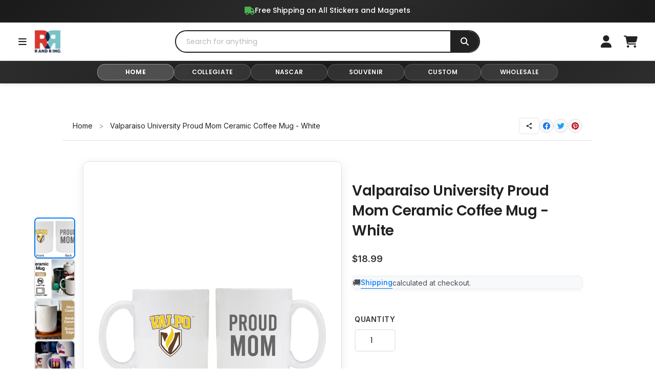

--- FILE ---
content_type: text/html; charset=utf-8
request_url: https://www.rrinconline.com/products/valparaiso-university-proud-mom-white-ceramic-coffee-mug-2-pack-white
body_size: 59753
content:
<!doctype html>
<html class="no-js" lang="en">
<head>

  
<!-- Google tag (gtag.js) -->
<script async src="https://www.googletagmanager.com/gtag/js?id=G-QMKQWWMVW9"></script>
<script>
  window.dataLayer = window.dataLayer || [];
  function gtag(){dataLayer.push(arguments);}
  gtag('js', new Date());

  gtag('config', 'G-QMKQWWMVW9');</script>
  
<meta name="facebook-domain-verification" content="mo7l2ivaxcavmrx0xt2npxrql212w0" />
<!-- Meta Pixel Code -->
<script>
!function(f,b,e,v,n,t,s)
{if(f.fbq)return;n=f.fbq=function(){n.callMethod?
n.callMethod.apply(n,arguments):n.queue.push(arguments)};
if(!f._fbq)f._fbq=n;n.push=n;n.loaded=!0;n.version='2.0';
n.queue=[];t=b.createElement(e);t.async=!0;
t.src=v;s=b.getElementsByTagName(e)[0];
s.parentNode.insertBefore(t,s)}(window, document,'script',
'https://connect.facebook.net/en_US/fbevents.js');
fbq('init', '1679502952475847');
fbq('track', 'PageView');
</script>
<noscript><img height="1" width="1" style="display:none"
src="https://www.facebook.com/tr?id=1679502952475847&ev=PageView&noscript=1"
/></noscript>
  
<!-- End Meta Pixel Code -->

  
  <meta name="google-site-verification" content="7V7AkqlrfXhLE3QDWk8OEKjzcamPxkoEPnSGEFzG3lw" />
  
  
  
  <meta charset="utf-8">
  <meta http-equiv="X-UA-Compatible" content="IE=edge,chrome=1">
  <meta name="viewport" content="width=device-width,initial-scale=1">
  <meta name="theme-color" content="#3a3a3a">

  <link rel="preconnect" href="https://cdn.shopify.com" crossorigin>
  <link rel="preconnect" href="https://fonts.shopifycdn.com" crossorigin>
  <!-- Enhanced Collection with Gradient Background - Removed due to MIME type issues --> 
  <link rel="preconnect" href="https://monorail-edge.shopifysvc.com">
  <!-- Predictive Search Assets -->
  <link rel="stylesheet" href="//www.rrinconline.com/cdn/shop/t/34/assets/predictive-search.css?v=27207013109981137171740088144" type="text/css">
  <script src="//www.rrinconline.com/cdn/shop/t/34/assets/predictive-search.js?v=121502858211433961061740088100" defer="defer"></script><link rel="preload" href="//www.rrinconline.com/cdn/shop/t/34/assets/theme.css?v=26262600026155952171755015227" as="style">
  <link rel="preload" as="font" href="//www.rrinconline.com/cdn/fonts/poppins/poppins_n4.0ba78fa5af9b0e1a374041b3ceaadf0a43b41362.woff2" type="font/woff2" crossorigin>
  <link rel="preload" as="font" href="//www.rrinconline.com/cdn/fonts/poppins/poppins_n4.0ba78fa5af9b0e1a374041b3ceaadf0a43b41362.woff2" type="font/woff2" crossorigin>
  <link rel="preload" as="font" href="//www.rrinconline.com/cdn/fonts/poppins/poppins_n7.56758dcf284489feb014a026f3727f2f20a54626.woff2" type="font/woff2" crossorigin>
  <link rel="preload" href="//www.rrinconline.com/cdn/shop/t/34/assets/theme.js?v=105512452528889518991739302219" as="script">
  <link rel="preload" href="//www.rrinconline.com/cdn/shop/t/34/assets/lazysizes.js?v=63098554868324070131739302219" as="script">


  <link rel="canonical" href="https://www.rrinconline.com/products/valparaiso-university-proud-mom-white-ceramic-coffee-mug-2-pack-white" />

<link rel="shortcut icon" href="//www.rrinconline.com/cdn/shop/files/RRKeepsake-meta-share-logo_32x32.jpg?v=1618430351" type="image/png"><title>Valparaiso University Proud Mom Ceramic Coffee Mug - White
&ndash; R &amp; R INC.</title><meta name="description" content="The NCAA Valparaiso University Superfan proud Mom Ceramic Coffee Mug is the perfect expression of maternal pride for fans, students, and alumni. Holding 12 ounces of your favorite beverage, this mug is crafted from premium ceramic material, boasting both durability and a cozy grip. Its vibrant transfer label, spotlighting the school’s insignia, captures the essence of NCAA enthusiasm. Ideal for the Valparaiso University mom who appreciates both style and function, it’s microwave safe for convenience and best maintained through hand washing. As a gift for mom, this mug stands as a heartfelt ode to her support, spirit, and unwavering pride."><!-- /snippets/social-meta-tags.liquid -->


<meta property="og:site_name" content="R &amp; R INC. ">
<meta property="og:url" content="https://www.rrinconline.com/products/valparaiso-university-proud-mom-white-ceramic-coffee-mug-2-pack-white">
<meta property="og:title" content="Valparaiso University Proud Mom Ceramic Coffee Mug - White">
<meta property="og:type" content="product">
<meta property="og:description" content="The NCAA Valparaiso University Superfan proud Mom Ceramic Coffee Mug is the perfect expression of maternal pride for fans, students, and alumni. Holding 12 ounces of your favorite beverage, this mug is crafted from premium ceramic material, boasting both durability and a cozy grip. Its vibrant transfer label, spotlighting the school’s insignia, captures the essence of NCAA enthusiasm. Ideal for the Valparaiso University mom who appreciates both style and function, it’s microwave safe for convenience and best maintained through hand washing. As a gift for mom, this mug stands as a heartfelt ode to her support, spirit, and unwavering pride."><meta property="og:image" content="http://www.rrinconline.com/cdn/shop/products/r7RMswj.jpg?v=1648247113">
  <meta property="og:image:secure_url" content="https://www.rrinconline.com/cdn/shop/products/r7RMswj.jpg?v=1648247113">
  <meta property="og:image:width" content="2505">
  <meta property="og:image:height" content="1245">
  <meta property="og:price:amount" content="18.99">
  <meta property="og:price:currency" content="USD">



  <meta name="twitter:site" content="@importsand?s=11">

<meta name="twitter:card" content="summary_large_image">
<meta name="twitter:title" content="Valparaiso University Proud Mom Ceramic Coffee Mug - White">
<meta name="twitter:description" content="The NCAA Valparaiso University Superfan proud Mom Ceramic Coffee Mug is the perfect expression of maternal pride for fans, students, and alumni. Holding 12 ounces of your favorite beverage, this mug is crafted from premium ceramic material, boasting both durability and a cozy grip. Its vibrant transfer label, spotlighting the school’s insignia, captures the essence of NCAA enthusiasm. Ideal for the Valparaiso University mom who appreciates both style and function, it’s microwave safe for convenience and best maintained through hand washing. As a gift for mom, this mug stands as a heartfelt ode to her support, spirit, and unwavering pride.">

  
<style data-shopify>
:root {
    --color-text: #3a3a3a;
    --color-text-rgb: 58, 58, 58;
    --color-body-text: #3a3a3a;
    --color-sale-text: #EA0606;
    --color-small-button-text-border: #3a3a3a;
    --color-text-field: #ffffff;
    --color-text-field-text: #000000;
    --color-text-field-text-rgb: 0, 0, 0;

    --color-btn-primary: #3a3a3a;
    --color-btn-primary-darker: #212121;
    --color-btn-primary-text: #ffffff;

    --color-blankstate: rgba(58, 58, 58, 0.35);
    --color-blankstate-border: rgba(58, 58, 58, 0.2);
    --color-blankstate-background: rgba(58, 58, 58, 0.1);

    --color-text-focus:#606060;
    --color-overlay-text-focus:#e6e6e6;
    --color-btn-primary-focus:#606060;
    --color-btn-social-focus:#d2d2d2;
    --color-small-button-text-border-focus:#606060;
    --predictive-search-focus:#f2f2f2;

    --color-body: #ffffff;
    --color-bg: #ffffff;
    --color-bg-rgb: 255, 255, 255;
    --color-bg-alt: rgba(58, 58, 58, 0.05);
    --color-bg-currency-selector: rgba(58, 58, 58, 0.2);

    --color-overlay-title-text: #ffffff;
    --color-image-overlay: #000000;
    --color-image-overlay-rgb: 0, 0, 0;--opacity-image-overlay: 0.0;--hover-overlay-opacity: 0.4;

    --color-border: #ebebeb;
    --color-border-form: #cccccc;
    --color-border-form-darker: #b3b3b3;

    --svg-select-icon: url(//www.rrinconline.com/cdn/shop/t/34/assets/ico-select.svg?v=29003672709104678581739302219);
    --slick-img-url: url(//www.rrinconline.com/cdn/shop/t/34/assets/ajax-loader.gif?v=41356863302472015721739302220);

    --font-weight-body--bold: 700;
    --font-weight-body--bolder: 700;

    --font-stack-header: Poppins, sans-serif;
    --font-style-header: normal;
    --font-weight-header: 400;

    --font-stack-body: Poppins, sans-serif;
    --font-style-body: normal;
    --font-weight-body: 400;

    --font-size-header: 20;

    --font-size-base: 14;

    --font-h1-desktop: 27;
    --font-h1-mobile: 25;
    --font-h2-desktop: 15;
    --font-h2-mobile: 14;
    --font-h3-mobile: 15;
    --font-h4-desktop: 13;
    --font-h4-mobile: 12;
    --font-h5-desktop: 11;
    --font-h5-mobile: 10;
    --font-h6-desktop: 10;
    --font-h6-mobile: 9;

    --font-mega-title-large-desktop: 50;

    --font-rich-text-large: 16;
    --font-rich-text-small: 12;

    
--color-video-bg: #f2f2f2;

    
    --global-color-image-loader-primary: rgba(58, 58, 58, 0.06);
    --global-color-image-loader-secondary: rgba(58, 58, 58, 0.12);
  }
</style>


  <style>*,::after,::before{box-sizing:border-box}body{margin:0}body,html{background-color:var(--color-body)}body,button{font-size:calc(var(--font-size-base) * 1px);font-family:var(--font-stack-body);font-style:var(--font-style-body);font-weight:var(--font-weight-body);color:var(--color-text);line-height:1.5}body,button{-webkit-font-smoothing:antialiased;-webkit-text-size-adjust:100%}.border-bottom{border-bottom:1px solid var(--color-border)}.btn--link{background-color:transparent;border:0;margin:0;color:var(--color-text);text-align:left}.text-right{text-align:right}.icon{display:inline-block;width:20px;height:20px;vertical-align:middle;fill:currentColor}.icon__fallback-text,.visually-hidden{position:absolute!important;overflow:hidden;clip:rect(0 0 0 0);height:1px;width:1px;margin:-1px;padding:0;border:0}svg.icon:not(.icon--full-color) circle,svg.icon:not(.icon--full-color) ellipse,svg.icon:not(.icon--full-color) g,svg.icon:not(.icon--full-color) line,svg.icon:not(.icon--full-color) path,svg.icon:not(.icon--full-color) polygon,svg.icon:not(.icon--full-color) polyline,svg.icon:not(.icon--full-color) rect,symbol.icon:not(.icon--full-color) circle,symbol.icon:not(.icon--full-color) ellipse,symbol.icon:not(.icon--full-color) g,symbol.icon:not(.icon--full-color) line,symbol.icon:not(.icon--full-color) path,symbol.icon:not(.icon--full-color) polygon,symbol.icon:not(.icon--full-color) polyline,symbol.icon:not(.icon--full-color) rect{fill:inherit;stroke:inherit}li{list-style:none}.list--inline{padding:0;margin:0}.list--inline>li{display:inline-block;margin-bottom:0;vertical-align:middle}a{color:var(--color-text);text-decoration:none}.h1,.h2,h1,h2{margin:0 0 17.5px;font-family:var(--font-stack-header);font-style:var(--font-style-header);font-weight:var(--font-weight-header);line-height:1.2;overflow-wrap:break-word;word-wrap:break-word}.h1 a,.h2 a,h1 a,h2 a{color:inherit;text-decoration:none;font-weight:inherit}.h1,h1{font-size:calc(((var(--font-h1-desktop))/ (var(--font-size-base))) * 1em);text-transform:none;letter-spacing:0}@media only screen and (max-width:749px){.h1,h1{font-size:calc(((var(--font-h1-mobile))/ (var(--font-size-base))) * 1em)}}.h2,h2{font-size:calc(((var(--font-h2-desktop))/ (var(--font-size-base))) * 1em);text-transform:uppercase;letter-spacing:.1em}@media only screen and (max-width:749px){.h2,h2{font-size:calc(((var(--font-h2-mobile))/ (var(--font-size-base))) * 1em)}}p{color:var(--color-body-text);margin:0 0 19.44444px}@media only screen and (max-width:749px){p{font-size:calc(((var(--font-size-base) - 1)/ (var(--font-size-base))) * 1em)}}p:last-child{margin-bottom:0}@media only screen and (max-width:749px){.small--hide{display:none!important}}.grid{list-style:none;margin:0;padding:0;margin-left:-30px}.grid::after{content:'';display:table;clear:both}@media only screen and (max-width:749px){.grid{margin-left:-22px}}.grid::after{content:'';display:table;clear:both}.grid--no-gutters{margin-left:0}.grid--no-gutters .grid__item{padding-left:0}.grid--table{display:table;table-layout:fixed;width:100%}.grid--table>.grid__item{float:none;display:table-cell;vertical-align:middle}.grid__item{float:left;padding-left:30px;width:100%}@media only screen and (max-width:749px){.grid__item{padding-left:22px}}.grid__item[class*="--push"]{position:relative}@media only screen and (min-width:750px){.medium-up--one-quarter{width:25%}.medium-up--push-one-third{width:33.33%}.medium-up--one-half{width:50%}.medium-up--push-one-third{left:33.33%;position:relative}}.site-header{position:relative;background-color:var(--color-body)}@media only screen and (max-width:749px){.site-header{border-bottom:1px solid var(--color-border)}}@media only screen and (min-width:750px){.site-header{padding:0 55px}.site-header.logo--center{padding-top:30px}}.site-header__logo{margin:15px 0}.logo-align--center .site-header__logo{text-align:center;margin:0 auto}@media only screen and (max-width:749px){.logo-align--center .site-header__logo{text-align:left;margin:15px 0}}@media only screen and (max-width:749px){.site-header__logo{padding-left:22px;text-align:left}.site-header__logo img{margin:0}}.site-header__logo-link{display:inline-block;word-break:break-word}@media only screen and (min-width:750px){.logo-align--center .site-header__logo-link{margin:0 auto}}.site-header__logo-image{display:block}@media only screen and (min-width:750px){.site-header__logo-image{margin:0 auto}}.site-header__logo-image img{width:100%}.site-header__logo-image--centered img{margin:0 auto}.site-header__logo img{display:block}.site-header__icons{position:relative;white-space:nowrap}@media only screen and (max-width:749px){.site-header__icons{width:auto;padding-right:13px}.site-header__icons .btn--link,.site-header__icons .site-header__cart{font-size:calc(((var(--font-size-base))/ (var(--font-size-base))) * 1em)}}.site-header__icons-wrapper{position:relative;display:-webkit-flex;display:-ms-flexbox;display:flex;width:100%;-ms-flex-align:center;-webkit-align-items:center;-moz-align-items:center;-ms-align-items:center;-o-align-items:center;align-items:center;-webkit-justify-content:flex-end;-ms-justify-content:flex-end;justify-content:flex-end}.site-header__account,.site-header__cart,.site-header__search{position:relative}.site-header__search.site-header__icon{display:none}@media only screen and (min-width:1400px){.site-header__search.site-header__icon{display:block}}.site-header__search-toggle{display:block}@media only screen and (min-width:750px){.site-header__account,.site-header__cart{padding:10px 11px}}.site-header__cart-title,.site-header__search-title{position:absolute!important;overflow:hidden;clip:rect(0 0 0 0);height:1px;width:1px;margin:-1px;padding:0;border:0;display:block;vertical-align:middle}.site-header__cart-title{margin-right:3px}.site-header__cart-count{display:flex;align-items:center;justify-content:center;position:absolute;right:.4rem;top:.2rem;font-weight:700;background-color:var(--color-btn-primary);color:var(--color-btn-primary-text);border-radius:50%;min-width:1em;height:1em}.site-header__cart-count span{font-family:HelveticaNeue,"Helvetica Neue",Helvetica,Arial,sans-serif;font-size:calc(11em / 16);line-height:1}@media only screen and (max-width:749px){.site-header__cart-count{top:calc(7em / 16);right:0;border-radius:50%;min-width:calc(19em / 16);height:calc(19em / 16)}}@media only screen and (max-width:749px){.site-header__cart-count span{padding:.25em calc(6em / 16);font-size:12px}}.site-header__menu{display:none}@media only screen and (max-width:749px){.site-header__icon{display:inline-block;vertical-align:middle;padding:10px 11px;margin:0}}@media only screen and (min-width:750px){.site-header__icon .icon-search{margin-right:3px}}.announcement-bar{z-index:10;position:relative;text-align:center;border-bottom:1px solid transparent;padding:2px}.announcement-bar__link{display:block}.announcement-bar__message{display:block;padding:11px 22px;font-size:calc(((16)/ (var(--font-size-base))) * 1em);font-weight:var(--font-weight-header)}@media only screen and (min-width:750px){.announcement-bar__message{padding-left:55px;padding-right:55px}}.site-nav{position:relative;padding:0;text-align:center;margin:25px 0}.site-nav a{padding:3px 10px}.site-nav__link{display:block;white-space:nowrap}.site-nav--centered .site-nav__link{padding-top:0}.site-nav__link .icon-chevron-down{width:calc(8em / 16);height:calc(8em / 16);margin-left:.5rem}.site-nav__label{border-bottom:1px solid transparent}.site-nav__link--active .site-nav__label{border-bottom-color:var(--color-text)}.site-nav__link--button{border:none;background-color:transparent;padding:3px 10px}.site-header__mobile-nav{z-index:11;position:relative;background-color:var(--color-body)}@media only screen and (max-width:749px){.site-header__mobile-nav{display:-webkit-flex;display:-ms-flexbox;display:flex;width:100%;-ms-flex-align:center;-webkit-align-items:center;-moz-align-items:center;-ms-align-items:center;-o-align-items:center;align-items:center}}.mobile-nav--open .icon-close{display:none}.main-content{opacity:0}.main-content .shopify-section{display:none}.main-content .shopify-section:first-child{display:inherit}.critical-hidden{display:none}</style>

  <script>
    window.performance.mark('debut:theme_stylesheet_loaded.start');

    function onLoadStylesheet() {
      performance.mark('debut:theme_stylesheet_loaded.end');
      performance.measure('debut:theme_stylesheet_loaded', 'debut:theme_stylesheet_loaded.start', 'debut:theme_stylesheet_loaded.end');

      var url = "//www.rrinconline.com/cdn/shop/t/34/assets/theme.css?v=26262600026155952171755015227";
      var link = document.querySelector('link[href="' + url + '"]');
      link.loaded = true;
      link.dispatchEvent(new Event('load'));
    }
  </script>

  <link rel="stylesheet" href="//www.rrinconline.com/cdn/shop/t/34/assets/theme.css?v=26262600026155952171755015227" type="text/css" media="print" onload="this.media='all';onLoadStylesheet()">
  
  <!-- Fix for sale price display -->
  <link rel="stylesheet" href="//www.rrinconline.com/cdn/shop/t/34/assets/sale-price-fix.css?v=111409958806108164721755015226" type="text/css">

  <style>
    @font-face {
  font-family: Poppins;
  font-weight: 400;
  font-style: normal;
  font-display: swap;
  src: url("//www.rrinconline.com/cdn/fonts/poppins/poppins_n4.0ba78fa5af9b0e1a374041b3ceaadf0a43b41362.woff2") format("woff2"),
       url("//www.rrinconline.com/cdn/fonts/poppins/poppins_n4.214741a72ff2596839fc9760ee7a770386cf16ca.woff") format("woff");
}

    @font-face {
  font-family: Poppins;
  font-weight: 400;
  font-style: normal;
  font-display: swap;
  src: url("//www.rrinconline.com/cdn/fonts/poppins/poppins_n4.0ba78fa5af9b0e1a374041b3ceaadf0a43b41362.woff2") format("woff2"),
       url("//www.rrinconline.com/cdn/fonts/poppins/poppins_n4.214741a72ff2596839fc9760ee7a770386cf16ca.woff") format("woff");
}

    @font-face {
  font-family: Poppins;
  font-weight: 700;
  font-style: normal;
  font-display: swap;
  src: url("//www.rrinconline.com/cdn/fonts/poppins/poppins_n7.56758dcf284489feb014a026f3727f2f20a54626.woff2") format("woff2"),
       url("//www.rrinconline.com/cdn/fonts/poppins/poppins_n7.f34f55d9b3d3205d2cd6f64955ff4b36f0cfd8da.woff") format("woff");
}

    @font-face {
  font-family: Poppins;
  font-weight: 700;
  font-style: normal;
  font-display: swap;
  src: url("//www.rrinconline.com/cdn/fonts/poppins/poppins_n7.56758dcf284489feb014a026f3727f2f20a54626.woff2") format("woff2"),
       url("//www.rrinconline.com/cdn/fonts/poppins/poppins_n7.f34f55d9b3d3205d2cd6f64955ff4b36f0cfd8da.woff") format("woff");
}

    @font-face {
  font-family: Poppins;
  font-weight: 400;
  font-style: italic;
  font-display: swap;
  src: url("//www.rrinconline.com/cdn/fonts/poppins/poppins_i4.846ad1e22474f856bd6b81ba4585a60799a9f5d2.woff2") format("woff2"),
       url("//www.rrinconline.com/cdn/fonts/poppins/poppins_i4.56b43284e8b52fc64c1fd271f289a39e8477e9ec.woff") format("woff");
}

    @font-face {
  font-family: Poppins;
  font-weight: 700;
  font-style: italic;
  font-display: swap;
  src: url("//www.rrinconline.com/cdn/fonts/poppins/poppins_i7.42fd71da11e9d101e1e6c7932199f925f9eea42d.woff2") format("woff2"),
       url("//www.rrinconline.com/cdn/fonts/poppins/poppins_i7.ec8499dbd7616004e21155106d13837fff4cf556.woff") format("woff");
}



    
  </style>

  <script>
    var theme = {
      breakpoints: {
        medium: 750,
        large: 990,
        widescreen: 1400
      },
      strings: {
        addToCart: "Add to cart",
        soldOut: "Sold out",
        unavailable: "Unavailable",
        regularPrice: "Regular price",
        salePrice: "Sale price",
        sale: "Sale",
        fromLowestPrice: "from [price]",
        vendor: "Vendor",
        showMore: "Show More",
        showLess: "Show Less",
        searchFor: "Search for",
        addressError: "Error looking up that address",
        addressNoResults: "No results for that address",
        addressQueryLimit: "You have exceeded the Google API usage limit. Consider upgrading to a \u003ca href=\"https:\/\/developers.google.com\/maps\/premium\/usage-limits\"\u003ePremium Plan\u003c\/a\u003e.",
        authError: "There was a problem authenticating your Google Maps account.",
        newWindow: "Opens in a new window.",
        external: "Opens external website.",
        newWindowExternal: "Opens external website in a new window.",
        removeLabel: "Remove [product]",
        update: "Update",
        quantity: "Quantity",
        discountedTotal: "Discounted total",
        regularTotal: "Regular total",
        priceColumn: "See Price column for discount details.",
        quantityMinimumMessage: "Quantity must be 1 or more",
        cartError: "There was an error while updating your cart. Please try again.",
        removedItemMessage: "Removed \u003cspan class=\"cart__removed-product-details\"\u003e([quantity]) [link]\u003c\/span\u003e from your cart.",
        unitPrice: "Unit price",
        unitPriceSeparator: "per",
        oneCartCount: "1 item",
        otherCartCount: "[count] items",
        quantityLabel: "Quantity: [count]",
        products: "Products",
        loading: "Loading",
        number_of_results: "[result_number] of [results_count]",
        number_of_results_found: "[results_count] results found",
        one_result_found: "1 result found"
      },
      moneyFormat: "${{amount}}",
      moneyFormatWithCurrency: "${{amount}} USD",
      settings: {
        predictiveSearchEnabled: true,
        predictiveSearchShowPrice: true,
        predictiveSearchShowVendor: false
      },
      stylesheet: "//www.rrinconline.com/cdn/shop/t/34/assets/theme.css?v=26262600026155952171755015227"
    }

    document.documentElement.className = document.documentElement.className.replace('no-js', 'js');
  </script><script src="//www.rrinconline.com/cdn/shop/t/34/assets/theme.js?v=105512452528889518991739302219" defer="defer"></script>
  <script src="//www.rrinconline.com/cdn/shop/t/34/assets/lazysizes.js?v=63098554868324070131739302219" async="async"></script>

  <script type="text/javascript">
    if (window.MSInputMethodContext && document.documentMode) {
      var scripts = document.getElementsByTagName('script')[0];
      var polyfill = document.createElement("script");
      polyfill.defer = true;
      polyfill.src = "//www.rrinconline.com/cdn/shop/t/34/assets/ie11CustomProperties.min.js?v=146208399201472936201739302220";

      scripts.parentNode.insertBefore(polyfill, scripts);
    }
  </script>

  <script>window.performance && window.performance.mark && window.performance.mark('shopify.content_for_header.start');</script><meta name="google-site-verification" content="tzieGEd7aX0Fo5rsTZPVr-rFTTyjiOLPX8VJvLAYZLE">
<meta name="google-site-verification" content="iWDKND4wVu70coT-e-knqoEeFB7iLiHIRiXCRIscMIg">
<meta name="google-site-verification" content="7V7AkqlrfXhLE3QDWk8OEKjzcamPxkoEPnSGEFzG3lw">
<meta name="google-site-verification" content="NGjA6-adYTq-_eScS7FUkGZZz63jvozG6Wd-DHGB0io">
<meta id="shopify-digital-wallet" name="shopify-digital-wallet" content="/53058928802/digital_wallets/dialog">
<meta name="shopify-checkout-api-token" content="ffd9e41af33bbed0651d4c05c49947bd">
<meta id="in-context-paypal-metadata" data-shop-id="53058928802" data-venmo-supported="false" data-environment="production" data-locale="en_US" data-paypal-v4="true" data-currency="USD">
<link rel="alternate" type="application/json+oembed" href="https://www.rrinconline.com/products/valparaiso-university-proud-mom-white-ceramic-coffee-mug-2-pack-white.oembed">
<script async="async" src="/checkouts/internal/preloads.js?locale=en-US"></script>
<link rel="preconnect" href="https://shop.app" crossorigin="anonymous">
<script async="async" src="https://shop.app/checkouts/internal/preloads.js?locale=en-US&shop_id=53058928802" crossorigin="anonymous"></script>
<script id="apple-pay-shop-capabilities" type="application/json">{"shopId":53058928802,"countryCode":"US","currencyCode":"USD","merchantCapabilities":["supports3DS"],"merchantId":"gid:\/\/shopify\/Shop\/53058928802","merchantName":"R \u0026 R INC. ","requiredBillingContactFields":["postalAddress","email","phone"],"requiredShippingContactFields":["postalAddress","email","phone"],"shippingType":"shipping","supportedNetworks":["visa","masterCard","amex","discover","elo","jcb"],"total":{"type":"pending","label":"R \u0026 R INC. ","amount":"1.00"},"shopifyPaymentsEnabled":true,"supportsSubscriptions":true}</script>
<script id="shopify-features" type="application/json">{"accessToken":"ffd9e41af33bbed0651d4c05c49947bd","betas":["rich-media-storefront-analytics"],"domain":"www.rrinconline.com","predictiveSearch":true,"shopId":53058928802,"locale":"en"}</script>
<script>var Shopify = Shopify || {};
Shopify.shop = "randrbuildweb21.myshopify.com";
Shopify.locale = "en";
Shopify.currency = {"active":"USD","rate":"1.0"};
Shopify.country = "US";
Shopify.theme = {"name":"randr\/main","id":146953142485,"schema_name":"Debut","schema_version":"17.9.1","theme_store_id":null,"role":"main"};
Shopify.theme.handle = "null";
Shopify.theme.style = {"id":null,"handle":null};
Shopify.cdnHost = "www.rrinconline.com/cdn";
Shopify.routes = Shopify.routes || {};
Shopify.routes.root = "/";</script>
<script type="module">!function(o){(o.Shopify=o.Shopify||{}).modules=!0}(window);</script>
<script>!function(o){function n(){var o=[];function n(){o.push(Array.prototype.slice.apply(arguments))}return n.q=o,n}var t=o.Shopify=o.Shopify||{};t.loadFeatures=n(),t.autoloadFeatures=n()}(window);</script>
<script>
  window.ShopifyPay = window.ShopifyPay || {};
  window.ShopifyPay.apiHost = "shop.app\/pay";
  window.ShopifyPay.redirectState = null;
</script>
<script id="shop-js-analytics" type="application/json">{"pageType":"product"}</script>
<script defer="defer" async type="module" src="//www.rrinconline.com/cdn/shopifycloud/shop-js/modules/v2/client.init-shop-cart-sync_Bc8-qrdt.en.esm.js"></script>
<script defer="defer" async type="module" src="//www.rrinconline.com/cdn/shopifycloud/shop-js/modules/v2/chunk.common_CmNk3qlo.esm.js"></script>
<script type="module">
  await import("//www.rrinconline.com/cdn/shopifycloud/shop-js/modules/v2/client.init-shop-cart-sync_Bc8-qrdt.en.esm.js");
await import("//www.rrinconline.com/cdn/shopifycloud/shop-js/modules/v2/chunk.common_CmNk3qlo.esm.js");

  window.Shopify.SignInWithShop?.initShopCartSync?.({"fedCMEnabled":true,"windoidEnabled":true});

</script>
<script>
  window.Shopify = window.Shopify || {};
  if (!window.Shopify.featureAssets) window.Shopify.featureAssets = {};
  window.Shopify.featureAssets['shop-js'] = {"shop-cart-sync":["modules/v2/client.shop-cart-sync_DOpY4EW0.en.esm.js","modules/v2/chunk.common_CmNk3qlo.esm.js"],"shop-button":["modules/v2/client.shop-button_CI-s0xGZ.en.esm.js","modules/v2/chunk.common_CmNk3qlo.esm.js"],"init-fed-cm":["modules/v2/client.init-fed-cm_D2vsy40D.en.esm.js","modules/v2/chunk.common_CmNk3qlo.esm.js"],"init-windoid":["modules/v2/client.init-windoid_CXNAd0Cm.en.esm.js","modules/v2/chunk.common_CmNk3qlo.esm.js"],"shop-toast-manager":["modules/v2/client.shop-toast-manager_Cx0C6may.en.esm.js","modules/v2/chunk.common_CmNk3qlo.esm.js"],"shop-cash-offers":["modules/v2/client.shop-cash-offers_CL9Nay2h.en.esm.js","modules/v2/chunk.common_CmNk3qlo.esm.js","modules/v2/chunk.modal_CvhjeixQ.esm.js"],"avatar":["modules/v2/client.avatar_BTnouDA3.en.esm.js"],"init-shop-email-lookup-coordinator":["modules/v2/client.init-shop-email-lookup-coordinator_B9mmbKi4.en.esm.js","modules/v2/chunk.common_CmNk3qlo.esm.js"],"init-shop-cart-sync":["modules/v2/client.init-shop-cart-sync_Bc8-qrdt.en.esm.js","modules/v2/chunk.common_CmNk3qlo.esm.js"],"pay-button":["modules/v2/client.pay-button_Bhm3077V.en.esm.js","modules/v2/chunk.common_CmNk3qlo.esm.js"],"init-customer-accounts-sign-up":["modules/v2/client.init-customer-accounts-sign-up_C7zhr03q.en.esm.js","modules/v2/client.shop-login-button_BbMx65lK.en.esm.js","modules/v2/chunk.common_CmNk3qlo.esm.js","modules/v2/chunk.modal_CvhjeixQ.esm.js"],"init-shop-for-new-customer-accounts":["modules/v2/client.init-shop-for-new-customer-accounts_rLbLSDTe.en.esm.js","modules/v2/client.shop-login-button_BbMx65lK.en.esm.js","modules/v2/chunk.common_CmNk3qlo.esm.js","modules/v2/chunk.modal_CvhjeixQ.esm.js"],"checkout-modal":["modules/v2/client.checkout-modal_Fp9GouFF.en.esm.js","modules/v2/chunk.common_CmNk3qlo.esm.js","modules/v2/chunk.modal_CvhjeixQ.esm.js"],"init-customer-accounts":["modules/v2/client.init-customer-accounts_DkVf8Jdu.en.esm.js","modules/v2/client.shop-login-button_BbMx65lK.en.esm.js","modules/v2/chunk.common_CmNk3qlo.esm.js","modules/v2/chunk.modal_CvhjeixQ.esm.js"],"shop-login-button":["modules/v2/client.shop-login-button_BbMx65lK.en.esm.js","modules/v2/chunk.common_CmNk3qlo.esm.js","modules/v2/chunk.modal_CvhjeixQ.esm.js"],"shop-login":["modules/v2/client.shop-login_B9KWmZaW.en.esm.js","modules/v2/chunk.common_CmNk3qlo.esm.js","modules/v2/chunk.modal_CvhjeixQ.esm.js"],"shop-follow-button":["modules/v2/client.shop-follow-button_B-omSWeu.en.esm.js","modules/v2/chunk.common_CmNk3qlo.esm.js","modules/v2/chunk.modal_CvhjeixQ.esm.js"],"lead-capture":["modules/v2/client.lead-capture_DZQFWrYz.en.esm.js","modules/v2/chunk.common_CmNk3qlo.esm.js","modules/v2/chunk.modal_CvhjeixQ.esm.js"],"payment-terms":["modules/v2/client.payment-terms_Bl_bs7GP.en.esm.js","modules/v2/chunk.common_CmNk3qlo.esm.js","modules/v2/chunk.modal_CvhjeixQ.esm.js"]};
</script>
<script>(function() {
  var isLoaded = false;
  function asyncLoad() {
    if (isLoaded) return;
    isLoaded = true;
    var urls = ["https:\/\/chimpstatic.com\/mcjs-connected\/js\/users\/8351ab2884b2416977322fb0e\/ad16e67c6f1c78d95357819e8.js?shop=randrbuildweb21.myshopify.com"];
    for (var i = 0; i < urls.length; i++) {
      var s = document.createElement('script');
      s.type = 'text/javascript';
      s.async = true;
      s.src = urls[i];
      var x = document.getElementsByTagName('script')[0];
      x.parentNode.insertBefore(s, x);
    }
  };
  if(window.attachEvent) {
    window.attachEvent('onload', asyncLoad);
  } else {
    window.addEventListener('load', asyncLoad, false);
  }
})();</script>
<script id="__st">var __st={"a":53058928802,"offset":-18000,"reqid":"3ddfd288-8e4b-495c-ab75-e28726ccd299-1762257907","pageurl":"www.rrinconline.com\/products\/valparaiso-university-proud-mom-white-ceramic-coffee-mug-2-pack-white","u":"9569706ca5ed","p":"product","rtyp":"product","rid":7641894584533};</script>
<script>window.ShopifyPaypalV4VisibilityTracking = true;</script>
<script id="captcha-bootstrap">!function(){'use strict';const t='contact',e='account',n='new_comment',o=[[t,t],['blogs',n],['comments',n],[t,'customer']],c=[[e,'customer_login'],[e,'guest_login'],[e,'recover_customer_password'],[e,'create_customer']],r=t=>t.map((([t,e])=>`form[action*='/${t}']:not([data-nocaptcha='true']) input[name='form_type'][value='${e}']`)).join(','),a=t=>()=>t?[...document.querySelectorAll(t)].map((t=>t.form)):[];function s(){const t=[...o],e=r(t);return a(e)}const i='password',u='form_key',d=['recaptcha-v3-token','g-recaptcha-response','h-captcha-response',i],f=()=>{try{return window.sessionStorage}catch{return}},m='__shopify_v',_=t=>t.elements[u];function p(t,e,n=!1){try{const o=window.sessionStorage,c=JSON.parse(o.getItem(e)),{data:r}=function(t){const{data:e,action:n}=t;return t[m]||n?{data:e,action:n}:{data:t,action:n}}(c);for(const[e,n]of Object.entries(r))t.elements[e]&&(t.elements[e].value=n);n&&o.removeItem(e)}catch(o){console.error('form repopulation failed',{error:o})}}const l='form_type',E='cptcha';function T(t){t.dataset[E]=!0}const w=window,h=w.document,L='Shopify',v='ce_forms',y='captcha';let A=!1;((t,e)=>{const n=(g='f06e6c50-85a8-45c8-87d0-21a2b65856fe',I='https://cdn.shopify.com/shopifycloud/storefront-forms-hcaptcha/ce_storefront_forms_captcha_hcaptcha.v1.5.2.iife.js',D={infoText:'Protected by hCaptcha',privacyText:'Privacy',termsText:'Terms'},(t,e,n)=>{const o=w[L][v],c=o.bindForm;if(c)return c(t,g,e,D).then(n);var r;o.q.push([[t,g,e,D],n]),r=I,A||(h.body.append(Object.assign(h.createElement('script'),{id:'captcha-provider',async:!0,src:r})),A=!0)});var g,I,D;w[L]=w[L]||{},w[L][v]=w[L][v]||{},w[L][v].q=[],w[L][y]=w[L][y]||{},w[L][y].protect=function(t,e){n(t,void 0,e),T(t)},Object.freeze(w[L][y]),function(t,e,n,w,h,L){const[v,y,A,g]=function(t,e,n){const i=e?o:[],u=t?c:[],d=[...i,...u],f=r(d),m=r(i),_=r(d.filter((([t,e])=>n.includes(e))));return[a(f),a(m),a(_),s()]}(w,h,L),I=t=>{const e=t.target;return e instanceof HTMLFormElement?e:e&&e.form},D=t=>v().includes(t);t.addEventListener('submit',(t=>{const e=I(t);if(!e)return;const n=D(e)&&!e.dataset.hcaptchaBound&&!e.dataset.recaptchaBound,o=_(e),c=g().includes(e)&&(!o||!o.value);(n||c)&&t.preventDefault(),c&&!n&&(function(t){try{if(!f())return;!function(t){const e=f();if(!e)return;const n=_(t);if(!n)return;const o=n.value;o&&e.removeItem(o)}(t);const e=Array.from(Array(32),(()=>Math.random().toString(36)[2])).join('');!function(t,e){_(t)||t.append(Object.assign(document.createElement('input'),{type:'hidden',name:u})),t.elements[u].value=e}(t,e),function(t,e){const n=f();if(!n)return;const o=[...t.querySelectorAll(`input[type='${i}']`)].map((({name:t})=>t)),c=[...d,...o],r={};for(const[a,s]of new FormData(t).entries())c.includes(a)||(r[a]=s);n.setItem(e,JSON.stringify({[m]:1,action:t.action,data:r}))}(t,e)}catch(e){console.error('failed to persist form',e)}}(e),e.submit())}));const S=(t,e)=>{t&&!t.dataset[E]&&(n(t,e.some((e=>e===t))),T(t))};for(const o of['focusin','change'])t.addEventListener(o,(t=>{const e=I(t);D(e)&&S(e,y())}));const B=e.get('form_key'),M=e.get(l),P=B&&M;t.addEventListener('DOMContentLoaded',(()=>{const t=y();if(P)for(const e of t)e.elements[l].value===M&&p(e,B);[...new Set([...A(),...v().filter((t=>'true'===t.dataset.shopifyCaptcha))])].forEach((e=>S(e,t)))}))}(h,new URLSearchParams(w.location.search),n,t,e,['guest_login'])})(!0,!0)}();</script>
<script integrity="sha256-52AcMU7V7pcBOXWImdc/TAGTFKeNjmkeM1Pvks/DTgc=" data-source-attribution="shopify.loadfeatures" defer="defer" src="//www.rrinconline.com/cdn/shopifycloud/storefront/assets/storefront/load_feature-81c60534.js" crossorigin="anonymous"></script>
<script crossorigin="anonymous" defer="defer" src="//www.rrinconline.com/cdn/shopifycloud/storefront/assets/shopify_pay/storefront-65b4c6d7.js?v=20250812"></script>
<script data-source-attribution="shopify.dynamic_checkout.dynamic.init">var Shopify=Shopify||{};Shopify.PaymentButton=Shopify.PaymentButton||{isStorefrontPortableWallets:!0,init:function(){window.Shopify.PaymentButton.init=function(){};var t=document.createElement("script");t.src="https://www.rrinconline.com/cdn/shopifycloud/portable-wallets/latest/portable-wallets.en.js",t.type="module",document.head.appendChild(t)}};
</script>
<script data-source-attribution="shopify.dynamic_checkout.buyer_consent">
  function portableWalletsHideBuyerConsent(e){var t=document.getElementById("shopify-buyer-consent"),n=document.getElementById("shopify-subscription-policy-button");t&&n&&(t.classList.add("hidden"),t.setAttribute("aria-hidden","true"),n.removeEventListener("click",e))}function portableWalletsShowBuyerConsent(e){var t=document.getElementById("shopify-buyer-consent"),n=document.getElementById("shopify-subscription-policy-button");t&&n&&(t.classList.remove("hidden"),t.removeAttribute("aria-hidden"),n.addEventListener("click",e))}window.Shopify?.PaymentButton&&(window.Shopify.PaymentButton.hideBuyerConsent=portableWalletsHideBuyerConsent,window.Shopify.PaymentButton.showBuyerConsent=portableWalletsShowBuyerConsent);
</script>
<script>
  function portableWalletsCleanup(e){e&&e.src&&console.error("Failed to load portable wallets script "+e.src);var t=document.querySelectorAll("shopify-accelerated-checkout .shopify-payment-button__skeleton, shopify-accelerated-checkout-cart .wallet-cart-button__skeleton"),e=document.getElementById("shopify-buyer-consent");for(let e=0;e<t.length;e++)t[e].remove();e&&e.remove()}function portableWalletsNotLoadedAsModule(e){e instanceof ErrorEvent&&"string"==typeof e.message&&e.message.includes("import.meta")&&"string"==typeof e.filename&&e.filename.includes("portable-wallets")&&(window.removeEventListener("error",portableWalletsNotLoadedAsModule),window.Shopify.PaymentButton.failedToLoad=e,"loading"===document.readyState?document.addEventListener("DOMContentLoaded",window.Shopify.PaymentButton.init):window.Shopify.PaymentButton.init())}window.addEventListener("error",portableWalletsNotLoadedAsModule);
</script>

<script type="module" src="https://www.rrinconline.com/cdn/shopifycloud/portable-wallets/latest/portable-wallets.en.js" onError="portableWalletsCleanup(this)" crossorigin="anonymous"></script>
<script nomodule>
  document.addEventListener("DOMContentLoaded", portableWalletsCleanup);
</script>

<link id="shopify-accelerated-checkout-styles" rel="stylesheet" media="screen" href="https://www.rrinconline.com/cdn/shopifycloud/portable-wallets/latest/accelerated-checkout-backwards-compat.css" crossorigin="anonymous">
<style id="shopify-accelerated-checkout-cart">
        #shopify-buyer-consent {
  margin-top: 1em;
  display: inline-block;
  width: 100%;
}

#shopify-buyer-consent.hidden {
  display: none;
}

#shopify-subscription-policy-button {
  background: none;
  border: none;
  padding: 0;
  text-decoration: underline;
  font-size: inherit;
  cursor: pointer;
}

#shopify-subscription-policy-button::before {
  box-shadow: none;
}

      </style>

<script>window.performance && window.performance.mark && window.performance.mark('shopify.content_for_header.end');</script><script id="shop-promise-product" type="application/json">
  {
    "productId": "7641894584533",
    "variantId": "42801544691925"
  }
</script>
<script id="shop-promise-features" type="application/json">
  {
    "supportedPromiseBrands": ["buy_with_prime"],
    "f_5cb1890c3ae0e7318d5a1f3355e08094": false,
    "f_b9ba94d16a7d18ccd91d68be01e37df6": false,
    "bwpPdpKillswitchEnabled": false
  }
</script>
<script fetchpriority="high" defer="defer" src="https://www.rrinconline.com/cdn/shopifycloud/shop-promise-pdp/shop_promise_pdp.js?v=1" data-source-attribution="shopify.shop-promise-pdp" crossorigin="anonymous"></script>
<link rel="preload" href="https://static-na.payments-amazon.com/checkout.js" as="script">

<script type="text/javascript">
  var webyzeInfiniteLivePreviewOptions = {
    pageType	: "product"
  };
  
    webyzeInfiniteLivePreviewOptions.prodId = "7641894584533";
    webyzeInfiniteLivePreviewOptions.prodCollections = [];
    webyzeInfiniteLivePreviewOptions.prodCollections.push("264146223266");webyzeInfiniteLivePreviewOptions.prodCollections.push("475541078229");webyzeInfiniteLivePreviewOptions.prodCollections.push("406326509781");webyzeInfiniteLivePreviewOptions.prodCollections.push("402669306069");webyzeInfiniteLivePreviewOptions.prodCollections.push("402154553557");
    webyzeInfiniteLivePreviewOptions.prodData = {"id":7641894584533,"title":"Valparaiso University Proud Mom Ceramic Coffee Mug - White","handle":"valparaiso-university-proud-mom-white-ceramic-coffee-mug-2-pack-white","description":"\u003cp\u003eThe NCAA Valparaiso University Superfan proud Mom Ceramic Coffee Mug is the perfect expression of maternal pride for fans, students, and alumni. Holding 12 ounces of your favorite beverage, this mug is crafted from premium ceramic material, boasting both durability and a cozy grip. Its vibrant transfer label, spotlighting the school’s insignia, captures the essence of NCAA enthusiasm. Ideal for the Valparaiso University mom who appreciates both style and function, it’s microwave safe for convenience and best maintained through hand washing. As a gift for mom, this mug stands as a heartfelt ode to her support, spirit, and unwavering pride.\u003c\/p\u003e","published_at":"2022-03-25T18:25:12-04:00","created_at":"2022-03-25T18:25:13-04:00","vendor":"R and R Imports","type":"NCAA Mugs","tags":["8 oz","Ceramic","Coffee Mugs","College","Mugs","Valparaiso University"],"price":1899,"price_min":1899,"price_max":1899,"available":true,"price_varies":false,"compare_at_price":0,"compare_at_price_min":0,"compare_at_price_max":0,"compare_at_price_varies":false,"variants":[{"id":42801544691925,"title":"Default Title","option1":"Default Title","option2":null,"option3":null,"sku":"MUG-C-VALPO20 W MOM","requires_shipping":true,"taxable":true,"featured_image":{"id":37153318928597,"product_id":7641894584533,"position":1,"created_at":"2022-03-25T18:25:13-04:00","updated_at":"2022-03-25T18:25:13-04:00","alt":"Valparaiso University Proud Mom Ceramic Coffee Mug - White","width":2505,"height":1245,"src":"\/\/www.rrinconline.com\/cdn\/shop\/products\/r7RMswj.jpg?v=1648247113","variant_ids":[42801544691925]},"available":true,"name":"Valparaiso University Proud Mom Ceramic Coffee Mug - White","public_title":null,"options":["Default Title"],"price":1899,"weight":448,"compare_at_price":0,"inventory_management":"shopify","barcode":"00323635994767","featured_media":{"alt":"Valparaiso University Proud Mom Ceramic Coffee Mug - White","id":29714992005333,"position":1,"preview_image":{"aspect_ratio":2.012,"height":1245,"width":2505,"src":"\/\/www.rrinconline.com\/cdn\/shop\/products\/r7RMswj.jpg?v=1648247113"}},"requires_selling_plan":false,"selling_plan_allocations":[]}],"images":["\/\/www.rrinconline.com\/cdn\/shop\/products\/r7RMswj.jpg?v=1648247113"],"featured_image":"\/\/www.rrinconline.com\/cdn\/shop\/products\/r7RMswj.jpg?v=1648247113","options":["Title"],"media":[{"alt":"Valparaiso University Proud Mom Ceramic Coffee Mug - White","id":29714992005333,"position":1,"preview_image":{"aspect_ratio":2.012,"height":1245,"width":2505,"src":"\/\/www.rrinconline.com\/cdn\/shop\/products\/r7RMswj.jpg?v=1648247113"},"aspect_ratio":2.012,"height":1245,"media_type":"image","src":"\/\/www.rrinconline.com\/cdn\/shop\/products\/r7RMswj.jpg?v=1648247113","width":2505}],"requires_selling_plan":false,"selling_plan_groups":[],"content":"\u003cp\u003eThe NCAA Valparaiso University Superfan proud Mom Ceramic Coffee Mug is the perfect expression of maternal pride for fans, students, and alumni. Holding 12 ounces of your favorite beverage, this mug is crafted from premium ceramic material, boasting both durability and a cozy grip. Its vibrant transfer label, spotlighting the school’s insignia, captures the essence of NCAA enthusiasm. Ideal for the Valparaiso University mom who appreciates both style and function, it’s microwave safe for convenience and best maintained through hand washing. As a gift for mom, this mug stands as a heartfelt ode to her support, spirit, and unwavering pride.\u003c\/p\u003e"};
  
var webyze_cartSelector='#shopify-section-cart-template, .cart-form, .cart, #cart, .cart-overview, form[action^="/cart"]',webyze_collectionGridSelectors='div.card, .grid__item, .list-view-item, .grid-item, div.product, div.thumbnail, div.product-index, .collection--product, .collection-grid>div, .product_c .element, .product-list .product-block, .collection-listing .product-block, .block-grid li, #search-results li, .row.results, .product-grid .product-item, .product-list>li, .collection-products .o-layout__item, .search-page__products .o-layout__item, .result, .list-products>.grid__cell, .product-item, .product-list-item, .search-item.product, .product-block, .box__collection.site-box, .collection-product, .results .search-item, .search-result-product, .list>.list-item, .searchresults>li, .product-grid>.block, .fw--search>.fw--blocks>div, .prod-block, li.prodThumb, [itemprop="itemListElement"]';
window.Element&&!Element.prototype.closest&&(Element.prototype.closest=function(c){c=(this.document||this.ownerDocument).querySelectorAll(c);var a,b=this;do for(a=c.length;0<=--a&&c.item(a)!==b;);while(0>a&&(b=b.parentElement));return b});
function webyze_filterCollectionProducts(){for(var c=document.querySelectorAll('a[href*="/products/webyze-user-product-"]'),a=0;a<c.length;a++){var b=c[a].closest(webyze_collectionGridSelectors);!c[a].closest(webyze_cartSelector)&&b&&b.parentNode&&b.parentNode.removeChild(b)}}webyze_filterCollectionProducts();setInterval(webyze_filterCollectionProducts,1300);
</script>


  <!-- "snippets/shogun-head.liquid" was not rendered, the associated app was uninstalled -->



  
<!--begin-boost-pfs-filter-css-->
  
<!--end-boost-pfs-filter-css-->

<style>
        .h4.grid-view-item__title.product-card__title {
        font-size: 0.8rem;
        /* or 50% of your previous size */
      }
</style>
<script>
var pplr_cart = {"note":null,"attributes":{},"original_total_price":0,"total_price":0,"total_discount":0,"total_weight":0.0,"item_count":0,"items":[],"requires_shipping":false,"currency":"USD","items_subtotal_price":0,"cart_level_discount_applications":[],"checkout_charge_amount":0};
var pplr_shop_currency = "USD";
var pplr_enabled_currencies_size = 1;
var pplr_money_formate = "${{amount}}";
var pplr_manual_theme_selector=null;
</script>
<script async src="//cdn-zeptoapps.com/product-personalizer/pplr_common.js?v=04" ></script>
<link href="https://monorail-edge.shopifysvc.com" rel="dns-prefetch">
<script>(function(){if ("sendBeacon" in navigator && "performance" in window) {try {var session_token_from_headers = performance.getEntriesByType('navigation')[0].serverTiming.find(x => x.name == '_s').description;} catch {var session_token_from_headers = undefined;}var session_cookie_matches = document.cookie.match(/_shopify_s=([^;]*)/);var session_token_from_cookie = session_cookie_matches && session_cookie_matches.length === 2 ? session_cookie_matches[1] : "";var session_token = session_token_from_headers || session_token_from_cookie || "";function handle_abandonment_event(e) {var entries = performance.getEntries().filter(function(entry) {return /monorail-edge.shopifysvc.com/.test(entry.name);});if (!window.abandonment_tracked && entries.length === 0) {window.abandonment_tracked = true;var currentMs = Date.now();var navigation_start = performance.timing.navigationStart;var payload = {shop_id: 53058928802,url: window.location.href,navigation_start,duration: currentMs - navigation_start,session_token,page_type: "product"};window.navigator.sendBeacon("https://monorail-edge.shopifysvc.com/v1/produce", JSON.stringify({schema_id: "online_store_buyer_site_abandonment/1.1",payload: payload,metadata: {event_created_at_ms: currentMs,event_sent_at_ms: currentMs}}));}}window.addEventListener('pagehide', handle_abandonment_event);}}());</script>
<script id="web-pixels-manager-setup">(function e(e,d,r,n,o){if(void 0===o&&(o={}),!Boolean(null===(a=null===(i=window.Shopify)||void 0===i?void 0:i.analytics)||void 0===a?void 0:a.replayQueue)){var i,a;window.Shopify=window.Shopify||{};var t=window.Shopify;t.analytics=t.analytics||{};var s=t.analytics;s.replayQueue=[],s.publish=function(e,d,r){return s.replayQueue.push([e,d,r]),!0};try{self.performance.mark("wpm:start")}catch(e){}var l=function(){var e={modern:/Edge?\/(1{2}[4-9]|1[2-9]\d|[2-9]\d{2}|\d{4,})\.\d+(\.\d+|)|Firefox\/(1{2}[4-9]|1[2-9]\d|[2-9]\d{2}|\d{4,})\.\d+(\.\d+|)|Chrom(ium|e)\/(9{2}|\d{3,})\.\d+(\.\d+|)|(Maci|X1{2}).+ Version\/(15\.\d+|(1[6-9]|[2-9]\d|\d{3,})\.\d+)([,.]\d+|)( \(\w+\)|)( Mobile\/\w+|) Safari\/|Chrome.+OPR\/(9{2}|\d{3,})\.\d+\.\d+|(CPU[ +]OS|iPhone[ +]OS|CPU[ +]iPhone|CPU IPhone OS|CPU iPad OS)[ +]+(15[._]\d+|(1[6-9]|[2-9]\d|\d{3,})[._]\d+)([._]\d+|)|Android:?[ /-](13[3-9]|1[4-9]\d|[2-9]\d{2}|\d{4,})(\.\d+|)(\.\d+|)|Android.+Firefox\/(13[5-9]|1[4-9]\d|[2-9]\d{2}|\d{4,})\.\d+(\.\d+|)|Android.+Chrom(ium|e)\/(13[3-9]|1[4-9]\d|[2-9]\d{2}|\d{4,})\.\d+(\.\d+|)|SamsungBrowser\/([2-9]\d|\d{3,})\.\d+/,legacy:/Edge?\/(1[6-9]|[2-9]\d|\d{3,})\.\d+(\.\d+|)|Firefox\/(5[4-9]|[6-9]\d|\d{3,})\.\d+(\.\d+|)|Chrom(ium|e)\/(5[1-9]|[6-9]\d|\d{3,})\.\d+(\.\d+|)([\d.]+$|.*Safari\/(?![\d.]+ Edge\/[\d.]+$))|(Maci|X1{2}).+ Version\/(10\.\d+|(1[1-9]|[2-9]\d|\d{3,})\.\d+)([,.]\d+|)( \(\w+\)|)( Mobile\/\w+|) Safari\/|Chrome.+OPR\/(3[89]|[4-9]\d|\d{3,})\.\d+\.\d+|(CPU[ +]OS|iPhone[ +]OS|CPU[ +]iPhone|CPU IPhone OS|CPU iPad OS)[ +]+(10[._]\d+|(1[1-9]|[2-9]\d|\d{3,})[._]\d+)([._]\d+|)|Android:?[ /-](13[3-9]|1[4-9]\d|[2-9]\d{2}|\d{4,})(\.\d+|)(\.\d+|)|Mobile Safari.+OPR\/([89]\d|\d{3,})\.\d+\.\d+|Android.+Firefox\/(13[5-9]|1[4-9]\d|[2-9]\d{2}|\d{4,})\.\d+(\.\d+|)|Android.+Chrom(ium|e)\/(13[3-9]|1[4-9]\d|[2-9]\d{2}|\d{4,})\.\d+(\.\d+|)|Android.+(UC? ?Browser|UCWEB|U3)[ /]?(15\.([5-9]|\d{2,})|(1[6-9]|[2-9]\d|\d{3,})\.\d+)\.\d+|SamsungBrowser\/(5\.\d+|([6-9]|\d{2,})\.\d+)|Android.+MQ{2}Browser\/(14(\.(9|\d{2,})|)|(1[5-9]|[2-9]\d|\d{3,})(\.\d+|))(\.\d+|)|K[Aa][Ii]OS\/(3\.\d+|([4-9]|\d{2,})\.\d+)(\.\d+|)/},d=e.modern,r=e.legacy,n=navigator.userAgent;return n.match(d)?"modern":n.match(r)?"legacy":"unknown"}(),u="modern"===l?"modern":"legacy",c=(null!=n?n:{modern:"",legacy:""})[u],f=function(e){return[e.baseUrl,"/wpm","/b",e.hashVersion,"modern"===e.buildTarget?"m":"l",".js"].join("")}({baseUrl:d,hashVersion:r,buildTarget:u}),m=function(e){var d=e.version,r=e.bundleTarget,n=e.surface,o=e.pageUrl,i=e.monorailEndpoint;return{emit:function(e){var a=e.status,t=e.errorMsg,s=(new Date).getTime(),l=JSON.stringify({metadata:{event_sent_at_ms:s},events:[{schema_id:"web_pixels_manager_load/3.1",payload:{version:d,bundle_target:r,page_url:o,status:a,surface:n,error_msg:t},metadata:{event_created_at_ms:s}}]});if(!i)return console&&console.warn&&console.warn("[Web Pixels Manager] No Monorail endpoint provided, skipping logging."),!1;try{return self.navigator.sendBeacon.bind(self.navigator)(i,l)}catch(e){}var u=new XMLHttpRequest;try{return u.open("POST",i,!0),u.setRequestHeader("Content-Type","text/plain"),u.send(l),!0}catch(e){return console&&console.warn&&console.warn("[Web Pixels Manager] Got an unhandled error while logging to Monorail."),!1}}}}({version:r,bundleTarget:l,surface:e.surface,pageUrl:self.location.href,monorailEndpoint:e.monorailEndpoint});try{o.browserTarget=l,function(e){var d=e.src,r=e.async,n=void 0===r||r,o=e.onload,i=e.onerror,a=e.sri,t=e.scriptDataAttributes,s=void 0===t?{}:t,l=document.createElement("script"),u=document.querySelector("head"),c=document.querySelector("body");if(l.async=n,l.src=d,a&&(l.integrity=a,l.crossOrigin="anonymous"),s)for(var f in s)if(Object.prototype.hasOwnProperty.call(s,f))try{l.dataset[f]=s[f]}catch(e){}if(o&&l.addEventListener("load",o),i&&l.addEventListener("error",i),u)u.appendChild(l);else{if(!c)throw new Error("Did not find a head or body element to append the script");c.appendChild(l)}}({src:f,async:!0,onload:function(){if(!function(){var e,d;return Boolean(null===(d=null===(e=window.Shopify)||void 0===e?void 0:e.analytics)||void 0===d?void 0:d.initialized)}()){var d=window.webPixelsManager.init(e)||void 0;if(d){var r=window.Shopify.analytics;r.replayQueue.forEach((function(e){var r=e[0],n=e[1],o=e[2];d.publishCustomEvent(r,n,o)})),r.replayQueue=[],r.publish=d.publishCustomEvent,r.visitor=d.visitor,r.initialized=!0}}},onerror:function(){return m.emit({status:"failed",errorMsg:"".concat(f," has failed to load")})},sri:function(e){var d=/^sha384-[A-Za-z0-9+/=]+$/;return"string"==typeof e&&d.test(e)}(c)?c:"",scriptDataAttributes:o}),m.emit({status:"loading"})}catch(e){m.emit({status:"failed",errorMsg:(null==e?void 0:e.message)||"Unknown error"})}}})({shopId: 53058928802,storefrontBaseUrl: "https://www.rrinconline.com",extensionsBaseUrl: "https://extensions.shopifycdn.com/cdn/shopifycloud/web-pixels-manager",monorailEndpoint: "https://monorail-edge.shopifysvc.com/unstable/produce_batch",surface: "storefront-renderer",enabledBetaFlags: ["2dca8a86"],webPixelsConfigList: [{"id":"926023893","configuration":"{\"pixelCode\":\"D110TOBC77U597KML7S0\"}","eventPayloadVersion":"v1","runtimeContext":"STRICT","scriptVersion":"22e92c2ad45662f435e4801458fb78cc","type":"APP","apiClientId":4383523,"privacyPurposes":["ANALYTICS","MARKETING","SALE_OF_DATA"],"dataSharingAdjustments":{"protectedCustomerApprovalScopes":["read_customer_address","read_customer_email","read_customer_name","read_customer_personal_data","read_customer_phone"]}},{"id":"709132501","configuration":"{\"clickstreamId\":\"e1303fc1-5dca-4238-93f4-b9ac7b15fd26\"}","eventPayloadVersion":"v1","runtimeContext":"STRICT","scriptVersion":"4e655c42b73bde9e67e59bb53ede64be","type":"APP","apiClientId":44186959873,"privacyPurposes":["ANALYTICS","MARKETING","SALE_OF_DATA"],"dataSharingAdjustments":{"protectedCustomerApprovalScopes":["read_customer_address","read_customer_email","read_customer_name","read_customer_personal_data","read_customer_phone"]}},{"id":"487653589","configuration":"{\"config\":\"{\\\"pixel_id\\\":\\\"G-QMKQWWMVW9\\\",\\\"google_tag_ids\\\":[\\\"G-QMKQWWMVW9\\\",\\\"AW-10899299366\\\",\\\"GT-PLFFS2K\\\"],\\\"target_country\\\":\\\"US\\\",\\\"gtag_events\\\":[{\\\"type\\\":\\\"begin_checkout\\\",\\\"action_label\\\":[\\\"G-QMKQWWMVW9\\\",\\\"AW-10899299366\\\/2v2MCIv3wLsDEKa4mM0o\\\"]},{\\\"type\\\":\\\"search\\\",\\\"action_label\\\":[\\\"G-QMKQWWMVW9\\\",\\\"AW-10899299366\\\/JLCECI73wLsDEKa4mM0o\\\"]},{\\\"type\\\":\\\"view_item\\\",\\\"action_label\\\":[\\\"G-QMKQWWMVW9\\\",\\\"AW-10899299366\\\/M9LBCIX3wLsDEKa4mM0o\\\",\\\"MC-MPY6Q8H2D5\\\"]},{\\\"type\\\":\\\"purchase\\\",\\\"action_label\\\":[\\\"G-QMKQWWMVW9\\\",\\\"AW-10899299366\\\/eCurCIL3wLsDEKa4mM0o\\\",\\\"MC-MPY6Q8H2D5\\\"]},{\\\"type\\\":\\\"page_view\\\",\\\"action_label\\\":[\\\"G-QMKQWWMVW9\\\",\\\"AW-10899299366\\\/g5hjCP_2wLsDEKa4mM0o\\\",\\\"MC-MPY6Q8H2D5\\\"]},{\\\"type\\\":\\\"add_payment_info\\\",\\\"action_label\\\":[\\\"G-QMKQWWMVW9\\\",\\\"AW-10899299366\\\/-eNMCJH3wLsDEKa4mM0o\\\"]},{\\\"type\\\":\\\"add_to_cart\\\",\\\"action_label\\\":[\\\"G-QMKQWWMVW9\\\",\\\"AW-10899299366\\\/BjQuCIj3wLsDEKa4mM0o\\\"]}],\\\"enable_monitoring_mode\\\":false}\"}","eventPayloadVersion":"v1","runtimeContext":"OPEN","scriptVersion":"b2a88bafab3e21179ed38636efcd8a93","type":"APP","apiClientId":1780363,"privacyPurposes":[],"dataSharingAdjustments":{"protectedCustomerApprovalScopes":["read_customer_address","read_customer_email","read_customer_name","read_customer_personal_data","read_customer_phone"]}},{"id":"69927125","configuration":"{\"tagID\":\"2613981156611\"}","eventPayloadVersion":"v1","runtimeContext":"STRICT","scriptVersion":"18031546ee651571ed29edbe71a3550b","type":"APP","apiClientId":3009811,"privacyPurposes":["ANALYTICS","MARKETING","SALE_OF_DATA"],"dataSharingAdjustments":{"protectedCustomerApprovalScopes":["read_customer_address","read_customer_email","read_customer_name","read_customer_personal_data","read_customer_phone"]}},{"id":"shopify-app-pixel","configuration":"{}","eventPayloadVersion":"v1","runtimeContext":"STRICT","scriptVersion":"0450","apiClientId":"shopify-pixel","type":"APP","privacyPurposes":["ANALYTICS","MARKETING"]},{"id":"shopify-custom-pixel","eventPayloadVersion":"v1","runtimeContext":"LAX","scriptVersion":"0450","apiClientId":"shopify-pixel","type":"CUSTOM","privacyPurposes":["ANALYTICS","MARKETING"]}],isMerchantRequest: false,initData: {"shop":{"name":"R \u0026 R INC. ","paymentSettings":{"currencyCode":"USD"},"myshopifyDomain":"randrbuildweb21.myshopify.com","countryCode":"US","storefrontUrl":"https:\/\/www.rrinconline.com"},"customer":null,"cart":null,"checkout":null,"productVariants":[{"price":{"amount":18.99,"currencyCode":"USD"},"product":{"title":"Valparaiso University Proud Mom Ceramic Coffee Mug - White","vendor":"R and R Imports","id":"7641894584533","untranslatedTitle":"Valparaiso University Proud Mom Ceramic Coffee Mug - White","url":"\/products\/valparaiso-university-proud-mom-white-ceramic-coffee-mug-2-pack-white","type":"NCAA Mugs"},"id":"42801544691925","image":{"src":"\/\/www.rrinconline.com\/cdn\/shop\/products\/r7RMswj.jpg?v=1648247113"},"sku":"MUG-C-VALPO20 W MOM","title":"Default Title","untranslatedTitle":"Default Title"}],"purchasingCompany":null},},"https://www.rrinconline.com/cdn","5303c62bw494ab25dp0d72f2dcm48e21f5a",{"modern":"","legacy":""},{"shopId":"53058928802","storefrontBaseUrl":"https:\/\/www.rrinconline.com","extensionBaseUrl":"https:\/\/extensions.shopifycdn.com\/cdn\/shopifycloud\/web-pixels-manager","surface":"storefront-renderer","enabledBetaFlags":"[\"2dca8a86\"]","isMerchantRequest":"false","hashVersion":"5303c62bw494ab25dp0d72f2dcm48e21f5a","publish":"custom","events":"[[\"page_viewed\",{}],[\"product_viewed\",{\"productVariant\":{\"price\":{\"amount\":18.99,\"currencyCode\":\"USD\"},\"product\":{\"title\":\"Valparaiso University Proud Mom Ceramic Coffee Mug - White\",\"vendor\":\"R and R Imports\",\"id\":\"7641894584533\",\"untranslatedTitle\":\"Valparaiso University Proud Mom Ceramic Coffee Mug - White\",\"url\":\"\/products\/valparaiso-university-proud-mom-white-ceramic-coffee-mug-2-pack-white\",\"type\":\"NCAA Mugs\"},\"id\":\"42801544691925\",\"image\":{\"src\":\"\/\/www.rrinconline.com\/cdn\/shop\/products\/r7RMswj.jpg?v=1648247113\"},\"sku\":\"MUG-C-VALPO20 W MOM\",\"title\":\"Default Title\",\"untranslatedTitle\":\"Default Title\"}}]]"});</script><script>
  window.ShopifyAnalytics = window.ShopifyAnalytics || {};
  window.ShopifyAnalytics.meta = window.ShopifyAnalytics.meta || {};
  window.ShopifyAnalytics.meta.currency = 'USD';
  var meta = {"product":{"id":7641894584533,"gid":"gid:\/\/shopify\/Product\/7641894584533","vendor":"R and R Imports","type":"NCAA Mugs","variants":[{"id":42801544691925,"price":1899,"name":"Valparaiso University Proud Mom Ceramic Coffee Mug - White","public_title":null,"sku":"MUG-C-VALPO20 W MOM"}],"remote":false},"page":{"pageType":"product","resourceType":"product","resourceId":7641894584533}};
  for (var attr in meta) {
    window.ShopifyAnalytics.meta[attr] = meta[attr];
  }
</script>
<script class="analytics">
  (function () {
    var customDocumentWrite = function(content) {
      var jquery = null;

      if (window.jQuery) {
        jquery = window.jQuery;
      } else if (window.Checkout && window.Checkout.$) {
        jquery = window.Checkout.$;
      }

      if (jquery) {
        jquery('body').append(content);
      }
    };

    var hasLoggedConversion = function(token) {
      if (token) {
        return document.cookie.indexOf('loggedConversion=' + token) !== -1;
      }
      return false;
    }

    var setCookieIfConversion = function(token) {
      if (token) {
        var twoMonthsFromNow = new Date(Date.now());
        twoMonthsFromNow.setMonth(twoMonthsFromNow.getMonth() + 2);

        document.cookie = 'loggedConversion=' + token + '; expires=' + twoMonthsFromNow;
      }
    }

    var trekkie = window.ShopifyAnalytics.lib = window.trekkie = window.trekkie || [];
    if (trekkie.integrations) {
      return;
    }
    trekkie.methods = [
      'identify',
      'page',
      'ready',
      'track',
      'trackForm',
      'trackLink'
    ];
    trekkie.factory = function(method) {
      return function() {
        var args = Array.prototype.slice.call(arguments);
        args.unshift(method);
        trekkie.push(args);
        return trekkie;
      };
    };
    for (var i = 0; i < trekkie.methods.length; i++) {
      var key = trekkie.methods[i];
      trekkie[key] = trekkie.factory(key);
    }
    trekkie.load = function(config) {
      trekkie.config = config || {};
      trekkie.config.initialDocumentCookie = document.cookie;
      var first = document.getElementsByTagName('script')[0];
      var script = document.createElement('script');
      script.type = 'text/javascript';
      script.onerror = function(e) {
        var scriptFallback = document.createElement('script');
        scriptFallback.type = 'text/javascript';
        scriptFallback.onerror = function(error) {
                var Monorail = {
      produce: function produce(monorailDomain, schemaId, payload) {
        var currentMs = new Date().getTime();
        var event = {
          schema_id: schemaId,
          payload: payload,
          metadata: {
            event_created_at_ms: currentMs,
            event_sent_at_ms: currentMs
          }
        };
        return Monorail.sendRequest("https://" + monorailDomain + "/v1/produce", JSON.stringify(event));
      },
      sendRequest: function sendRequest(endpointUrl, payload) {
        // Try the sendBeacon API
        if (window && window.navigator && typeof window.navigator.sendBeacon === 'function' && typeof window.Blob === 'function' && !Monorail.isIos12()) {
          var blobData = new window.Blob([payload], {
            type: 'text/plain'
          });

          if (window.navigator.sendBeacon(endpointUrl, blobData)) {
            return true;
          } // sendBeacon was not successful

        } // XHR beacon

        var xhr = new XMLHttpRequest();

        try {
          xhr.open('POST', endpointUrl);
          xhr.setRequestHeader('Content-Type', 'text/plain');
          xhr.send(payload);
        } catch (e) {
          console.log(e);
        }

        return false;
      },
      isIos12: function isIos12() {
        return window.navigator.userAgent.lastIndexOf('iPhone; CPU iPhone OS 12_') !== -1 || window.navigator.userAgent.lastIndexOf('iPad; CPU OS 12_') !== -1;
      }
    };
    Monorail.produce('monorail-edge.shopifysvc.com',
      'trekkie_storefront_load_errors/1.1',
      {shop_id: 53058928802,
      theme_id: 146953142485,
      app_name: "storefront",
      context_url: window.location.href,
      source_url: "//www.rrinconline.com/cdn/s/trekkie.storefront.5ad93876886aa0a32f5bade9f25632a26c6f183a.min.js"});

        };
        scriptFallback.async = true;
        scriptFallback.src = '//www.rrinconline.com/cdn/s/trekkie.storefront.5ad93876886aa0a32f5bade9f25632a26c6f183a.min.js';
        first.parentNode.insertBefore(scriptFallback, first);
      };
      script.async = true;
      script.src = '//www.rrinconline.com/cdn/s/trekkie.storefront.5ad93876886aa0a32f5bade9f25632a26c6f183a.min.js';
      first.parentNode.insertBefore(script, first);
    };
    trekkie.load(
      {"Trekkie":{"appName":"storefront","development":false,"defaultAttributes":{"shopId":53058928802,"isMerchantRequest":null,"themeId":146953142485,"themeCityHash":"9980433888183069246","contentLanguage":"en","currency":"USD","eventMetadataId":"ac18f1af-671d-4ab2-9ea4-6438c8ffa35e"},"isServerSideCookieWritingEnabled":true,"monorailRegion":"shop_domain","enabledBetaFlags":["f0df213a"]},"Session Attribution":{},"S2S":{"facebookCapiEnabled":false,"source":"trekkie-storefront-renderer","apiClientId":580111}}
    );

    var loaded = false;
    trekkie.ready(function() {
      if (loaded) return;
      loaded = true;

      window.ShopifyAnalytics.lib = window.trekkie;

      var originalDocumentWrite = document.write;
      document.write = customDocumentWrite;
      try { window.ShopifyAnalytics.merchantGoogleAnalytics.call(this); } catch(error) {};
      document.write = originalDocumentWrite;

      window.ShopifyAnalytics.lib.page(null,{"pageType":"product","resourceType":"product","resourceId":7641894584533,"shopifyEmitted":true});

      var match = window.location.pathname.match(/checkouts\/(.+)\/(thank_you|post_purchase)/)
      var token = match? match[1]: undefined;
      if (!hasLoggedConversion(token)) {
        setCookieIfConversion(token);
        window.ShopifyAnalytics.lib.track("Viewed Product",{"currency":"USD","variantId":42801544691925,"productId":7641894584533,"productGid":"gid:\/\/shopify\/Product\/7641894584533","name":"Valparaiso University Proud Mom Ceramic Coffee Mug - White","price":"18.99","sku":"MUG-C-VALPO20 W MOM","brand":"R and R Imports","variant":null,"category":"NCAA Mugs","nonInteraction":true,"remote":false},undefined,undefined,{"shopifyEmitted":true});
      window.ShopifyAnalytics.lib.track("monorail:\/\/trekkie_storefront_viewed_product\/1.1",{"currency":"USD","variantId":42801544691925,"productId":7641894584533,"productGid":"gid:\/\/shopify\/Product\/7641894584533","name":"Valparaiso University Proud Mom Ceramic Coffee Mug - White","price":"18.99","sku":"MUG-C-VALPO20 W MOM","brand":"R and R Imports","variant":null,"category":"NCAA Mugs","nonInteraction":true,"remote":false,"referer":"https:\/\/www.rrinconline.com\/products\/valparaiso-university-proud-mom-white-ceramic-coffee-mug-2-pack-white"});
      }
    });


        var eventsListenerScript = document.createElement('script');
        eventsListenerScript.async = true;
        eventsListenerScript.src = "//www.rrinconline.com/cdn/shopifycloud/storefront/assets/shop_events_listener-3da45d37.js";
        document.getElementsByTagName('head')[0].appendChild(eventsListenerScript);

})();</script>
<script
  defer
  src="https://www.rrinconline.com/cdn/shopifycloud/perf-kit/shopify-perf-kit-2.1.2.min.js"
  data-application="storefront-renderer"
  data-shop-id="53058928802"
  data-render-region="gcp-us-central1"
  data-page-type="product"
  data-theme-instance-id="146953142485"
  data-theme-name="Debut"
  data-theme-version="17.9.1"
  data-monorail-region="shop_domain"
  data-resource-timing-sampling-rate="10"
  data-shs="true"
  data-shs-beacon="true"
  data-shs-export-with-fetch="true"
  data-shs-logs-sample-rate="1"
></script>
</head>

<body class="template-product">

  <a class="in-page-link visually-hidden skip-link" href="#MainContent">Skip to content</a><style data-shopify>

  .cart-popup {
    box-shadow: 1px 1px 10px 2px rgba(235, 235, 235, 0.5);
  }</style><div class="cart-popup-wrapper cart-popup-wrapper--hidden critical-hidden" role="dialog" aria-modal="true" aria-labelledby="CartPopupHeading" data-cart-popup-wrapper>
  <div class="cart-popup" data-cart-popup tabindex="-1">
    <div class="cart-popup__header">
      <h2 id="CartPopupHeading" class="cart-popup__heading">Just added to your cart</h2>
      <button class="cart-popup__close" aria-label="Close" data-cart-popup-close><svg aria-hidden="true" focusable="false" role="presentation" class="icon icon-close" viewBox="0 0 40 40"><path d="M23.868 20.015L39.117 4.78c1.11-1.108 1.11-2.77 0-3.877-1.109-1.108-2.773-1.108-3.882 0L19.986 16.137 4.737.904C3.628-.204 1.965-.204.856.904c-1.11 1.108-1.11 2.77 0 3.877l15.249 15.234L.855 35.248c-1.108 1.108-1.108 2.77 0 3.877.555.554 1.248.831 1.942.831s1.386-.277 1.94-.83l15.25-15.234 15.248 15.233c.555.554 1.248.831 1.941.831s1.387-.277 1.941-.83c1.11-1.109 1.11-2.77 0-3.878L23.868 20.015z" class="layer"/></svg></button>
    </div>
    <div class="cart-popup-item">
      <div class="cart-popup-item__image-wrapper hide" data-cart-popup-image-wrapper data-image-loading-animation></div>
      <div class="cart-popup-item__description">
        <div>
          <h3 class="cart-popup-item__title" data-cart-popup-title></h3>
          <ul class="product-details" aria-label="Product details" data-cart-popup-product-details></ul>
        </div>
        <div class="cart-popup-item__quantity">
          <span class="visually-hidden" data-cart-popup-quantity-label></span>
          <span aria-hidden="true">Qty:</span>
          <span aria-hidden="true" data-cart-popup-quantity></span>
        </div>
      </div>
    </div>

    <a href="/cart" class="cart-popup__cta-link btn btn--secondary-accent">
      View cart (<span data-cart-popup-cart-quantity></span>)
    </a>

    <div class="cart-popup__dismiss">
      <button class="cart-popup__dismiss-button text-link text-link--accent" data-cart-popup-dismiss>
        Continue shopping
      </button>
    </div>
  </div>
</div>

<div id="shopify-section-header" class="shopify-section"><!-- Etsy-Style Header Section -->
<!-- Load required CSS and JS -->
<link href="//www.rrinconline.com/cdn/shop/t/34/assets/etsy-style-header.css?v=8529608026612886651755015219" rel="stylesheet" type="text/css" media="all" />
<link href="//www.rrinconline.com/cdn/shop/t/34/assets/compact-hamburger-menu.css?v=787492480151322221755017668" rel="stylesheet" type="text/css" media="all" />
<script src="//www.rrinconline.com/cdn/shop/t/34/assets/etsy-style-header.js?v=157160536229622658831755017669" defer></script>

<!-- Font Awesome for icons -->
<link rel="stylesheet" href="https://cdnjs.cloudflare.com/ajax/libs/font-awesome/6.4.0/css/all.min.css">

<!-- Rotating Announcements Bar -->
<div class="rotating-announcements-bar">
  <div class="announcement-slider">
    <div class="announcement-slide active">
      <i class="fas fa-shipping-fast"></i>
      Free Shipping on Orders Over $40
    </div>
    <div class="announcement-slide">
      <i class="fas fa-truck"></i>
      Free Shipping on All Stickers and Magnets
    </div>
    <div class="announcement-slide">
      <i class="fas fa-heart"></i>
      We are a Family Business
    </div>
    <div class="announcement-slide">
      <i class="fas fa-print"></i>
      Products are Print on Demand & Ship Within 24 Hours
    </div>
  </div>
</div>

<!-- Etsy-Style Header -->
<div class="etsy-style-header">
  <div class="header-container">
    <!-- Left: Menu + Logo -->
    <div class="header-left">
      
        <button type="button" class="menu-icon-btn hamburger-menu-enhanced" aria-controls="MobileMenuEnhanced" aria-expanded="false" aria-label="Menu">
          <i class="fas fa-bars"></i>
        </button>
      
      
<a href="/" class="logo-link">
          
          <img class="logo-image lazyload js"
               src="//www.rrinconline.com/cdn/shop/files/RRnewlogoFinal_120x120.jpg?v=1742481678"
               data-src="//www.rrinconline.com/cdn/shop/files/RRnewlogoFinal_{width}x.jpg?v=1742481678"
               data-widths="[60, 120, 180, 240]"
               data-aspectratio="1.1494252873563218"
               data-sizes="auto"
               alt="R &amp;amp; R INC. ">
        </a>
      
    </div>
    
    <!-- Center: Search Bar -->
    <div class="header-center">
      <form action="/search" method="get" class="etsy-search-form" role="search">
        <div class="search-wrapper">
          <input type="text" 
                 name="q" 
                 id="EtsySearchInput"
                 class="etsy-search-input" 
                 placeholder="Search for anything" 
                 aria-label="Search"
                 autocomplete="off">
          <button type="submit" class="etsy-search-btn" aria-label="Search">
            <i class="fas fa-search"></i>
          </button>
        </div>
        <div class="etsy-search-results" id="EtsySearchResults" aria-live="polite"></div>
      </form>
    </div>
    
    <!-- Right: Login + Cart -->
    <div class="header-right">
      
        
          <a href="/account/login" class="header-icon-btn" aria-label="Sign in">
            <i class="fas fa-user"></i>
          </a>
        
      
      
      <a href="/cart" class="header-icon-btn cart-btn" aria-label="Cart">
        <i class="fas fa-shopping-cart"></i>
        <div class="cart-count-enhanced hide" data-cart-count-bubble>
          <span data-cart-count><span class="pplr_cart_count">
 0
</span></span>
        </div>
      </a>
    </div>
  </div>
</div>

<script>
// Hide theme's announcement bar
document.addEventListener('DOMContentLoaded', function() {
  // Hide all theme announcement bars
  const themeAnnouncements = document.querySelectorAll('.announcement-bar:not(.professional-announcement-bar)');
  themeAnnouncements.forEach(bar => {
    bar.style.display = 'none';
  });
  
  // Also hide parent containers that might wrap the announcement
  const announcementContainers = document.querySelectorAll('[data-section-type="announcement-bar"], .announcement-bar__container');
  announcementContainers.forEach(container => {
    if (!container.classList.contains('professional-announcement-bar')) {
      container.style.display = 'none';
    }
  });
});
</script>

<!-- Navigation Bar -->
<nav class="etsy-nav-bar" role="navigation" aria-label="Main navigation">
  <div class="nav-container">
    <a href="/" class="nav-link">HOME</a>
    <a href="/pages/college_grid" class="nav-link">COLLEGIATE</a>
    <a href="/collections/shop-all-nascar-1" class="nav-link">NASCAR</a>
    <a href="/pages/shop-souvenirs-by-state" class="nav-link">SOUVENIR</a>
    <a href="/collections/personalized-custom" class="nav-link">CUSTOM</a>
    <a href="/pages/r-and-r-inc-2021-catalog" class="nav-link">WHOLESALE</a>
  </div>
</nav>

<!-- Compact Hamburger Menu -->
<div class="compact-menu-overlay"></div>
<div class="compact-hamburger-menu" id="CompactHamburgerMenu" role="dialog" aria-modal="true" aria-label="Navigation menu">
  <div class="compact-menu-header">
    <span class="compact-menu-title">Menu</span>
    <button class="compact-menu-close" aria-label="Close menu">
      <i class="fas fa-times"></i>
    </button>
  </div>
  
  <!-- Hardcoded Navigation Links -->
  <nav class="compact-menu-nav">
    <a href="https://www.rrinconline.com/collections/shop-all-nascar-1" class="compact-menu-link">
      <i class="fas fa-flag-checkered"></i>
      <span>Shop NASCAR</span>
    </a>
    <a href="https://www.rrinconline.com/pages/college_grid" class="compact-menu-link">
      <i class="fas fa-graduation-cap"></i>
      <span>Shop Collegiate</span>
    </a>
    <a href="https://www.rrinconline.com/pages/shop-souvenirs-by-state" class="compact-menu-link">
      <i class="fas fa-map-marker-alt"></i>
      <span>Shop Souvenir</span>
    </a>
    <a href="https://www.rrinconline.com/collections/personalized-custom" class="compact-menu-link">
      <i class="fas fa-paint-brush"></i>
      <span>Shop Personalized & Custom</span>
    </a>
    <a href="https://www.rrinconline.com/pages/r-and-r-inc-2021-catalog" class="compact-menu-link">
      <i class="fas fa-warehouse"></i>
      <span>Shop Wholesale</span>
    </a>
    <div class="compact-menu-divider"></div>
    <a href="https://www.rrinconline.com/account/login" class="compact-menu-link">
      <i class="fas fa-user"></i>
      <span>My Account</span>
    </a>
    <a href="https://www.rrinconline.com/pages/contact-us" class="compact-menu-link">
      <i class="fas fa-envelope"></i>
      <span>Contact Us</span>
    </a>
  </nav>
</div>

<!-- Existing mobile navigation wrapper (kept for compatibility) -->
<nav class="mobile-nav-wrapper medium-up--hide critical-hidden" role="navigation">
  <ul id="MobileNav" class="mobile-nav">
    
<li class="mobile-nav__item border-bottom">
        
          <a href="/"
            class="mobile-nav__link"
            
          >
            <span class="mobile-nav__label">Home</span>
          </a>
        
      </li>
    
<li class="mobile-nav__item border-bottom">
        
          
          <button type="button" class="btn--link js-toggle-submenu mobile-nav__link" data-target="shop-nascar-2" data-level="1" aria-expanded="false">
            <span class="mobile-nav__label">Shop NASCAR</span>
            <div class="mobile-nav__icon">
              <svg aria-hidden="true" focusable="false" role="presentation" class="icon icon-chevron-right" viewBox="0 0 14 14"><path d="M3.871.604c.44-.439 1.152-.439 1.591 0l5.515 5.515s-.049-.049.003.004l.082.08c.439.44.44 1.153 0 1.592l-5.6 5.6a1.125 1.125 0 0 1-1.59-1.59L8.675 7 3.87 2.195a1.125 1.125 0 0 1 0-1.59z" fill="#fff"/></svg>
            </div>
          </button>
          <ul class="mobile-nav__dropdown" data-parent="shop-nascar-2" data-level="2">
            <li class="visually-hidden" tabindex="-1" data-menu-title="2">Shop NASCAR Menu</li>
            <li class="mobile-nav__item border-bottom">
              <div class="mobile-nav__table">
                <div class="mobile-nav__table-cell mobile-nav__return">
                  <button class="btn--link js-toggle-submenu mobile-nav__return-btn" type="button" aria-expanded="true" aria-label="Shop NASCAR">
                    <svg aria-hidden="true" focusable="false" role="presentation" class="icon icon-chevron-right" viewBox="0 0 14 14"><path d="M3.871.604c.44-.439 1.152-.439 1.591 0l5.515 5.515s-.049-.049.003.004l.082.08c.439.44.44 1.153 0 1.592l-5.6 5.6a1.125 1.125 0 0 1-1.59-1.59L8.675 7 3.87 2.195a1.125 1.125 0 0 1 0-1.59z" fill="#fff"/></svg>
                  </button>
                </div>
                <span class="mobile-nav__sublist-link mobile-nav__sublist-header mobile-nav__sublist-header--main-nav-parent">
                  <span class="mobile-nav__label">Shop NASCAR</span>
                </span>
              </div>
            </li>

            
              <li class="mobile-nav__item border-bottom">
                
                  
                  <button type="button" class="btn--link js-toggle-submenu mobile-nav__link mobile-nav__sublist-link" data-target="shop-by-driver-2-1" aria-expanded="false">
                    <span class="mobile-nav__label">Shop by Driver</span>
                    <div class="mobile-nav__icon">
                      <svg aria-hidden="true" focusable="false" role="presentation" class="icon icon-chevron-right" viewBox="0 0 14 14"><path d="M3.871.604c.44-.439 1.152-.439 1.591 0l5.515 5.515s-.049-.049.003.004l.082.08c.439.44.44 1.153 0 1.592l-5.6 5.6a1.125 1.125 0 0 1-1.59-1.59L8.675 7 3.87 2.195a1.125 1.125 0 0 1 0-1.59z" fill="#fff"/></svg>
                    </div>
                  </button>
                  <ul class="mobile-nav__dropdown" data-parent="shop-by-driver-2-1" data-level="3">
                    <li class="visually-hidden" tabindex="-1" data-menu-title="3">Shop by Driver Menu</li>
                    <li class="mobile-nav__item border-bottom">
                      <div class="mobile-nav__table">
                        <div class="mobile-nav__table-cell mobile-nav__return">
                          <button class="btn--link js-toggle-submenu mobile-nav__return-btn" type="button" aria-expanded="true" aria-label="Shop by Driver">
                            <svg aria-hidden="true" focusable="false" role="presentation" class="icon icon-chevron-right" viewBox="0 0 14 14"><path d="M3.871.604c.44-.439 1.152-.439 1.591 0l5.515 5.515s-.049-.049.003.004l.082.08c.439.44.44 1.153 0 1.592l-5.6 5.6a1.125 1.125 0 0 1-1.59-1.59L8.675 7 3.87 2.195a1.125 1.125 0 0 1 0-1.59z" fill="#fff"/></svg>
                          </button>
                        </div>
                        <a href="/"
                          class="mobile-nav__sublist-link mobile-nav__sublist-header"
                          
                        >
                          <span class="mobile-nav__label">Shop by Driver</span>
                        </a>
                      </div>
                    </li>
                    
                      <li class="mobile-nav__item border-bottom">
                        <a href="/collections/alex-bowman"
                          class="mobile-nav__sublist-link"
                          
                        >
                          <span class="mobile-nav__label">Alex Bowman</span>
                        </a>
                      </li>
                    
                      <li class="mobile-nav__item border-bottom">
                        <a href="/collections/austin-cindric"
                          class="mobile-nav__sublist-link"
                          
                        >
                          <span class="mobile-nav__label">Austin Cindric</span>
                        </a>
                      </li>
                    
                      <li class="mobile-nav__item border-bottom">
                        <a href="/collections/brad-keselowski"
                          class="mobile-nav__sublist-link"
                          
                        >
                          <span class="mobile-nav__label">Brad Keselowski</span>
                        </a>
                      </li>
                    
                      <li class="mobile-nav__item border-bottom">
                        <a href="/collections/chase-briscoe"
                          class="mobile-nav__sublist-link"
                          
                        >
                          <span class="mobile-nav__label">Chase Briscoe</span>
                        </a>
                      </li>
                    
                      <li class="mobile-nav__item border-bottom">
                        <a href="/collections/chase-elliott-9"
                          class="mobile-nav__sublist-link"
                          
                        >
                          <span class="mobile-nav__label">Chase Elliott</span>
                        </a>
                      </li>
                    
                      <li class="mobile-nav__item border-bottom">
                        <a href="/collections/christopher-bell"
                          class="mobile-nav__sublist-link"
                          
                        >
                          <span class="mobile-nav__label">Christopher Bell</span>
                        </a>
                      </li>
                    
                      <li class="mobile-nav__item border-bottom">
                        <a href="/collections/chris-buescher"
                          class="mobile-nav__sublist-link"
                          
                        >
                          <span class="mobile-nav__label">Chris Buescher</span>
                        </a>
                      </li>
                    
                      <li class="mobile-nav__item border-bottom">
                        <a href="/collections/cole-custer"
                          class="mobile-nav__sublist-link"
                          
                        >
                          <span class="mobile-nav__label">Cole Custer</span>
                        </a>
                      </li>
                    
                      <li class="mobile-nav__item border-bottom">
                        <a href="/collections/denny-hamlin"
                          class="mobile-nav__sublist-link"
                          
                        >
                          <span class="mobile-nav__label">Denny Hamlin</span>
                        </a>
                      </li>
                    
                      <li class="mobile-nav__item border-bottom">
                        <a href="/collections/erik-jones"
                          class="mobile-nav__sublist-link"
                          
                        >
                          <span class="mobile-nav__label">Erik Jones</span>
                        </a>
                      </li>
                    
                      <li class="mobile-nav__item border-bottom">
                        <a href="/collections/harrison-burton"
                          class="mobile-nav__sublist-link"
                          
                        >
                          <span class="mobile-nav__label">Harrison Burton</span>
                        </a>
                      </li>
                    
                      <li class="mobile-nav__item border-bottom">
                        <a href="/collections/joey-logano"
                          class="mobile-nav__sublist-link"
                          
                        >
                          <span class="mobile-nav__label">Joey Logano</span>
                        </a>
                      </li>
                    
                      <li class="mobile-nav__item border-bottom">
                        <a href="/collections/kevin-harvick"
                          class="mobile-nav__sublist-link"
                          
                        >
                          <span class="mobile-nav__label">Kevin Harvick</span>
                        </a>
                      </li>
                    
                      <li class="mobile-nav__item border-bottom">
                        <a href="/collections/kyle-busch"
                          class="mobile-nav__sublist-link"
                          
                        >
                          <span class="mobile-nav__label">Kyle Busch</span>
                        </a>
                      </li>
                    
                      <li class="mobile-nav__item border-bottom">
                        <a href="/collections/kyle-larson"
                          class="mobile-nav__sublist-link"
                          
                        >
                          <span class="mobile-nav__label">Kyle Larson</span>
                        </a>
                      </li>
                    
                      <li class="mobile-nav__item border-bottom">
                        <a href="/collections/martin-truex-jr"
                          class="mobile-nav__sublist-link"
                          
                        >
                          <span class="mobile-nav__label">Martin Truex Jr.</span>
                        </a>
                      </li>
                    
                      <li class="mobile-nav__item border-bottom">
                        <a href="/collections/noah-gragson"
                          class="mobile-nav__sublist-link"
                          
                        >
                          <span class="mobile-nav__label">Noah Gragson</span>
                        </a>
                      </li>
                    
                      <li class="mobile-nav__item border-bottom">
                        <a href="/collections/ryan-blaney"
                          class="mobile-nav__sublist-link"
                          
                        >
                          <span class="mobile-nav__label">Ryan Blaney</span>
                        </a>
                      </li>
                    
                      <li class="mobile-nav__item">
                        <a href="/collections/william-byron"
                          class="mobile-nav__sublist-link"
                          
                        >
                          <span class="mobile-nav__label">William Byron</span>
                        </a>
                      </li>
                    
                  </ul>
                
              </li>
            
              <li class="mobile-nav__item border-bottom">
                
                  
                  <button type="button" class="btn--link js-toggle-submenu mobile-nav__link mobile-nav__sublist-link" data-target="shop-by-product-2-2" aria-expanded="false">
                    <span class="mobile-nav__label">Shop By Product</span>
                    <div class="mobile-nav__icon">
                      <svg aria-hidden="true" focusable="false" role="presentation" class="icon icon-chevron-right" viewBox="0 0 14 14"><path d="M3.871.604c.44-.439 1.152-.439 1.591 0l5.515 5.515s-.049-.049.003.004l.082.08c.439.44.44 1.153 0 1.592l-5.6 5.6a1.125 1.125 0 0 1-1.59-1.59L8.675 7 3.87 2.195a1.125 1.125 0 0 1 0-1.59z" fill="#fff"/></svg>
                    </div>
                  </button>
                  <ul class="mobile-nav__dropdown" data-parent="shop-by-product-2-2" data-level="3">
                    <li class="visually-hidden" tabindex="-1" data-menu-title="3">Shop By Product Menu</li>
                    <li class="mobile-nav__item border-bottom">
                      <div class="mobile-nav__table">
                        <div class="mobile-nav__table-cell mobile-nav__return">
                          <button class="btn--link js-toggle-submenu mobile-nav__return-btn" type="button" aria-expanded="true" aria-label="Shop By Product">
                            <svg aria-hidden="true" focusable="false" role="presentation" class="icon icon-chevron-right" viewBox="0 0 14 14"><path d="M3.871.604c.44-.439 1.152-.439 1.591 0l5.515 5.515s-.049-.049.003.004l.082.08c.439.44.44 1.153 0 1.592l-5.6 5.6a1.125 1.125 0 0 1-1.59-1.59L8.675 7 3.87 2.195a1.125 1.125 0 0 1 0-1.59z" fill="#fff"/></svg>
                          </button>
                        </div>
                        <a href="/"
                          class="mobile-nav__sublist-link mobile-nav__sublist-header"
                          
                        >
                          <span class="mobile-nav__label">Shop By Product</span>
                        </a>
                      </div>
                    </li>
                    
                      <li class="mobile-nav__item border-bottom">
                        <a href="/collections/nascar-cinch-bags"
                          class="mobile-nav__sublist-link"
                          
                        >
                          <span class="mobile-nav__label">NASCAR Bags</span>
                        </a>
                      </li>
                    
                      <li class="mobile-nav__item border-bottom">
                        <a href="/collections/nascar-can-huggers"
                          class="mobile-nav__sublist-link"
                          
                        >
                          <span class="mobile-nav__label">NASCAR Can Huggers</span>
                        </a>
                      </li>
                    
                      <li class="mobile-nav__item border-bottom">
                        <a href="/collections/nascar-backpack"
                          class="mobile-nav__sublist-link"
                          
                        >
                          <span class="mobile-nav__label">NASCAR Clear Backpacks</span>
                        </a>
                      </li>
                    
                      <li class="mobile-nav__item border-bottom">
                        <a href="/collections/nascar-coasters"
                          class="mobile-nav__sublist-link"
                          
                        >
                          <span class="mobile-nav__label">NASCAR Coasters</span>
                        </a>
                      </li>
                    
                      <li class="mobile-nav__item border-bottom">
                        <a href="/collections/nascar-coolers"
                          class="mobile-nav__sublist-link"
                          
                        >
                          <span class="mobile-nav__label">NASCAR Coolers</span>
                        </a>
                      </li>
                    
                      <li class="mobile-nav__item border-bottom">
                        <a href="/collections/nascar-decal-stickers"
                          class="mobile-nav__sublist-link"
                          
                        >
                          <span class="mobile-nav__label">NASCAR Decals &amp; Stickers</span>
                        </a>
                      </li>
                    
                      <li class="mobile-nav__item border-bottom">
                        <a href="/collections/nascar-flags"
                          class="mobile-nav__sublist-link"
                          
                        >
                          <span class="mobile-nav__label">NASCAR Flags</span>
                        </a>
                      </li>
                    
                      <li class="mobile-nav__item border-bottom">
                        <a href="/collections/nascar-flasks"
                          class="mobile-nav__sublist-link"
                          
                        >
                          <span class="mobile-nav__label">NASCAR Flasks</span>
                        </a>
                      </li>
                    
                      <li class="mobile-nav__item border-bottom">
                        <a href="/collections/nascar-glassware"
                          class="mobile-nav__sublist-link"
                          
                        >
                          <span class="mobile-nav__label">NASCAR Glassware</span>
                        </a>
                      </li>
                    
                      <li class="mobile-nav__item border-bottom">
                        <a href="/collections/nascar-keychains"
                          class="mobile-nav__sublist-link"
                          
                        >
                          <span class="mobile-nav__label">NASCAR Keychains</span>
                        </a>
                      </li>
                    
                      <li class="mobile-nav__item border-bottom">
                        <a href="/collections/nascar-lanyards"
                          class="mobile-nav__sublist-link"
                          
                        >
                          <span class="mobile-nav__label">NASCAR Lanyards &amp; Credential Holders</span>
                        </a>
                      </li>
                    
                      <li class="mobile-nav__item border-bottom">
                        <a href="/collections/nascar-leather-luggage-tags"
                          class="mobile-nav__sublist-link"
                          
                        >
                          <span class="mobile-nav__label">NASCAR Luggage Tags</span>
                        </a>
                      </li>
                    
                      <li class="mobile-nav__item border-bottom">
                        <a href="/collections/nascar-license-plates-frames"
                          class="mobile-nav__sublist-link"
                          
                        >
                          <span class="mobile-nav__label">NASCAR License Plates &amp; Frames</span>
                        </a>
                      </li>
                    
                      <li class="mobile-nav__item border-bottom">
                        <a href="/collections/nascar-fridge-magnet-new-for-2022"
                          class="mobile-nav__sublist-link"
                          
                        >
                          <span class="mobile-nav__label">NASCAR Magnets</span>
                        </a>
                      </li>
                    
                      <li class="mobile-nav__item border-bottom">
                        <a href="/collections/nascar-mugs"
                          class="mobile-nav__sublist-link"
                          
                        >
                          <span class="mobile-nav__label">NASCAR Mugs</span>
                        </a>
                      </li>
                    
                      <li class="mobile-nav__item border-bottom">
                        <a href="/collections/nascar-seat-cushions"
                          class="mobile-nav__sublist-link"
                          
                        >
                          <span class="mobile-nav__label">NASCAR Seat Cushions</span>
                        </a>
                      </li>
                    
                      <li class="mobile-nav__item border-bottom">
                        <a href="/collections/nascar-shot-glasses"
                          class="mobile-nav__sublist-link"
                          
                        >
                          <span class="mobile-nav__label">NASCAR Shot Glasses</span>
                        </a>
                      </li>
                    
                      <li class="mobile-nav__item border-bottom">
                        <a href="/collections/nascar-signs"
                          class="mobile-nav__sublist-link"
                          
                        >
                          <span class="mobile-nav__label">NASCAR Signs</span>
                        </a>
                      </li>
                    
                      <li class="mobile-nav__item">
                        <a href="/collections/nascar-tumblers"
                          class="mobile-nav__sublist-link"
                          
                        >
                          <span class="mobile-nav__label">NASCAR Tumblers</span>
                        </a>
                      </li>
                    
                  </ul>
                
              </li>
            
              <li class="mobile-nav__item">
                
                  <a href="/collections/shop-all-nascar-1"
                    class="mobile-nav__sublist-link"
                    
                  >
                    <span class="mobile-nav__label">Shop All NASCAR</span>
                  </a>
                
              </li>
            
          </ul>
        
      </li>
    
<li class="mobile-nav__item border-bottom">
        
          
          <button type="button" class="btn--link js-toggle-submenu mobile-nav__link" data-target="shop-collegiate-3" data-level="1" aria-expanded="false">
            <span class="mobile-nav__label">Shop Collegiate</span>
            <div class="mobile-nav__icon">
              <svg aria-hidden="true" focusable="false" role="presentation" class="icon icon-chevron-right" viewBox="0 0 14 14"><path d="M3.871.604c.44-.439 1.152-.439 1.591 0l5.515 5.515s-.049-.049.003.004l.082.08c.439.44.44 1.153 0 1.592l-5.6 5.6a1.125 1.125 0 0 1-1.59-1.59L8.675 7 3.87 2.195a1.125 1.125 0 0 1 0-1.59z" fill="#fff"/></svg>
            </div>
          </button>
          <ul class="mobile-nav__dropdown" data-parent="shop-collegiate-3" data-level="2">
            <li class="visually-hidden" tabindex="-1" data-menu-title="2">Shop Collegiate Menu</li>
            <li class="mobile-nav__item border-bottom">
              <div class="mobile-nav__table">
                <div class="mobile-nav__table-cell mobile-nav__return">
                  <button class="btn--link js-toggle-submenu mobile-nav__return-btn" type="button" aria-expanded="true" aria-label="Shop Collegiate">
                    <svg aria-hidden="true" focusable="false" role="presentation" class="icon icon-chevron-right" viewBox="0 0 14 14"><path d="M3.871.604c.44-.439 1.152-.439 1.591 0l5.515 5.515s-.049-.049.003.004l.082.08c.439.44.44 1.153 0 1.592l-5.6 5.6a1.125 1.125 0 0 1-1.59-1.59L8.675 7 3.87 2.195a1.125 1.125 0 0 1 0-1.59z" fill="#fff"/></svg>
                  </button>
                </div>
                <span class="mobile-nav__sublist-link mobile-nav__sublist-header mobile-nav__sublist-header--main-nav-parent">
                  <span class="mobile-nav__label">Shop Collegiate</span>
                </span>
              </div>
            </li>

            
              <li class="mobile-nav__item border-bottom">
                
                  <a href="/collections/shop-all-collegiate"
                    class="mobile-nav__sublist-link"
                    
                  >
                    <span class="mobile-nav__label">Shop All Collegiate</span>
                  </a>
                
              </li>
            
              <li class="mobile-nav__item border-bottom">
                
                  <a href="/pages/college_grid"
                    class="mobile-nav__sublist-link"
                    
                  >
                    <span class="mobile-nav__label">Shop by Team</span>
                  </a>
                
              </li>
            
              <li class="mobile-nav__item border-bottom">
                
                  
                  <button type="button" class="btn--link js-toggle-submenu mobile-nav__link mobile-nav__sublist-link" data-target="shop-by-product-3-3" aria-expanded="false">
                    <span class="mobile-nav__label">Shop by Product</span>
                    <div class="mobile-nav__icon">
                      <svg aria-hidden="true" focusable="false" role="presentation" class="icon icon-chevron-right" viewBox="0 0 14 14"><path d="M3.871.604c.44-.439 1.152-.439 1.591 0l5.515 5.515s-.049-.049.003.004l.082.08c.439.44.44 1.153 0 1.592l-5.6 5.6a1.125 1.125 0 0 1-1.59-1.59L8.675 7 3.87 2.195a1.125 1.125 0 0 1 0-1.59z" fill="#fff"/></svg>
                    </div>
                  </button>
                  <ul class="mobile-nav__dropdown" data-parent="shop-by-product-3-3" data-level="3">
                    <li class="visually-hidden" tabindex="-1" data-menu-title="3">Shop by Product Menu</li>
                    <li class="mobile-nav__item border-bottom">
                      <div class="mobile-nav__table">
                        <div class="mobile-nav__table-cell mobile-nav__return">
                          <button class="btn--link js-toggle-submenu mobile-nav__return-btn" type="button" aria-expanded="true" aria-label="Shop by Product">
                            <svg aria-hidden="true" focusable="false" role="presentation" class="icon icon-chevron-right" viewBox="0 0 14 14"><path d="M3.871.604c.44-.439 1.152-.439 1.591 0l5.515 5.515s-.049-.049.003.004l.082.08c.439.44.44 1.153 0 1.592l-5.6 5.6a1.125 1.125 0 0 1-1.59-1.59L8.675 7 3.87 2.195a1.125 1.125 0 0 1 0-1.59z" fill="#fff"/></svg>
                          </button>
                        </div>
                        <a href="/"
                          class="mobile-nav__sublist-link mobile-nav__sublist-header"
                          
                        >
                          <span class="mobile-nav__label">Shop by Product</span>
                        </a>
                      </div>
                    </li>
                    
                      <li class="mobile-nav__item border-bottom">
                        <a href="/collections/college-coasters"
                          class="mobile-nav__sublist-link"
                          
                        >
                          <span class="mobile-nav__label">College Coasters</span>
                        </a>
                      </li>
                    
                      <li class="mobile-nav__item border-bottom">
                        <a href="/collections/college-banks"
                          class="mobile-nav__sublist-link"
                          
                        >
                          <span class="mobile-nav__label">College Coin Banks </span>
                        </a>
                      </li>
                    
                      <li class="mobile-nav__item border-bottom">
                        <a href="/collections/college-decals-stickers"
                          class="mobile-nav__sublist-link"
                          
                        >
                          <span class="mobile-nav__label">College Decals/Stickers</span>
                        </a>
                      </li>
                    
                      <li class="mobile-nav__item border-bottom">
                        <a href="/collections/college-flasks"
                          class="mobile-nav__sublist-link"
                          
                        >
                          <span class="mobile-nav__label">College Flasks</span>
                        </a>
                      </li>
                    
                      <li class="mobile-nav__item border-bottom">
                        <a href="/collections/college-flying-disc"
                          class="mobile-nav__sublist-link"
                          
                        >
                          <span class="mobile-nav__label">College Flying Disc</span>
                        </a>
                      </li>
                    
                      <li class="mobile-nav__item border-bottom">
                        <a href="/collections/college-glassware"
                          class="mobile-nav__sublist-link"
                          
                        >
                          <span class="mobile-nav__label">College Glassware</span>
                        </a>
                      </li>
                    
                      <li class="mobile-nav__item border-bottom">
                        <a href="/collections/college-mailbox-covers"
                          class="mobile-nav__sublist-link"
                          
                        >
                          <span class="mobile-nav__label">College Mailbox Covers</span>
                        </a>
                      </li>
                    
                      <li class="mobile-nav__item border-bottom">
                        <a href="/collections/college-camper-mugs"
                          class="mobile-nav__sublist-link"
                          
                        >
                          <span class="mobile-nav__label">College Mugs</span>
                        </a>
                      </li>
                    
                      <li class="mobile-nav__item">
                        <a href="/collections/college-tumblers"
                          class="mobile-nav__sublist-link"
                          
                        >
                          <span class="mobile-nav__label">College Tumblers</span>
                        </a>
                      </li>
                    
                  </ul>
                
              </li>
            
              <li class="mobile-nav__item">
                
                  <a href="/collections/collegiate-custom"
                    class="mobile-nav__sublist-link"
                    
                  >
                    <span class="mobile-nav__label">Collegiate Custom</span>
                  </a>
                
              </li>
            
          </ul>
        
      </li>
    
<li class="mobile-nav__item border-bottom">
        
          
          <button type="button" class="btn--link js-toggle-submenu mobile-nav__link" data-target="shop-souvenir-4" data-level="1" aria-expanded="false">
            <span class="mobile-nav__label">Shop Souvenir</span>
            <div class="mobile-nav__icon">
              <svg aria-hidden="true" focusable="false" role="presentation" class="icon icon-chevron-right" viewBox="0 0 14 14"><path d="M3.871.604c.44-.439 1.152-.439 1.591 0l5.515 5.515s-.049-.049.003.004l.082.08c.439.44.44 1.153 0 1.592l-5.6 5.6a1.125 1.125 0 0 1-1.59-1.59L8.675 7 3.87 2.195a1.125 1.125 0 0 1 0-1.59z" fill="#fff"/></svg>
            </div>
          </button>
          <ul class="mobile-nav__dropdown" data-parent="shop-souvenir-4" data-level="2">
            <li class="visually-hidden" tabindex="-1" data-menu-title="2">Shop Souvenir Menu</li>
            <li class="mobile-nav__item border-bottom">
              <div class="mobile-nav__table">
                <div class="mobile-nav__table-cell mobile-nav__return">
                  <button class="btn--link js-toggle-submenu mobile-nav__return-btn" type="button" aria-expanded="true" aria-label="Shop Souvenir">
                    <svg aria-hidden="true" focusable="false" role="presentation" class="icon icon-chevron-right" viewBox="0 0 14 14"><path d="M3.871.604c.44-.439 1.152-.439 1.591 0l5.515 5.515s-.049-.049.003.004l.082.08c.439.44.44 1.153 0 1.592l-5.6 5.6a1.125 1.125 0 0 1-1.59-1.59L8.675 7 3.87 2.195a1.125 1.125 0 0 1 0-1.59z" fill="#fff"/></svg>
                  </button>
                </div>
                <span class="mobile-nav__sublist-link mobile-nav__sublist-header mobile-nav__sublist-header--main-nav-parent">
                  <span class="mobile-nav__label">Shop Souvenir</span>
                </span>
              </div>
            </li>

            
              <li class="mobile-nav__item border-bottom">
                
                  
                  <button type="button" class="btn--link js-toggle-submenu mobile-nav__link mobile-nav__sublist-link" data-target="shop-by-u-s-state-4-1" aria-expanded="false">
                    <span class="mobile-nav__label">Shop By U.S. State</span>
                    <div class="mobile-nav__icon">
                      <svg aria-hidden="true" focusable="false" role="presentation" class="icon icon-chevron-right" viewBox="0 0 14 14"><path d="M3.871.604c.44-.439 1.152-.439 1.591 0l5.515 5.515s-.049-.049.003.004l.082.08c.439.44.44 1.153 0 1.592l-5.6 5.6a1.125 1.125 0 0 1-1.59-1.59L8.675 7 3.87 2.195a1.125 1.125 0 0 1 0-1.59z" fill="#fff"/></svg>
                    </div>
                  </button>
                  <ul class="mobile-nav__dropdown" data-parent="shop-by-u-s-state-4-1" data-level="3">
                    <li class="visually-hidden" tabindex="-1" data-menu-title="3">Shop By U.S. State Menu</li>
                    <li class="mobile-nav__item border-bottom">
                      <div class="mobile-nav__table">
                        <div class="mobile-nav__table-cell mobile-nav__return">
                          <button class="btn--link js-toggle-submenu mobile-nav__return-btn" type="button" aria-expanded="true" aria-label="Shop By U.S. State">
                            <svg aria-hidden="true" focusable="false" role="presentation" class="icon icon-chevron-right" viewBox="0 0 14 14"><path d="M3.871.604c.44-.439 1.152-.439 1.591 0l5.515 5.515s-.049-.049.003.004l.082.08c.439.44.44 1.153 0 1.592l-5.6 5.6a1.125 1.125 0 0 1-1.59-1.59L8.675 7 3.87 2.195a1.125 1.125 0 0 1 0-1.59z" fill="#fff"/></svg>
                          </button>
                        </div>
                        <a href="/"
                          class="mobile-nav__sublist-link mobile-nav__sublist-header"
                          
                        >
                          <span class="mobile-nav__label">Shop By U.S. State</span>
                        </a>
                      </div>
                    </li>
                    
                      <li class="mobile-nav__item border-bottom">
                        <a href="/collections/alabama"
                          class="mobile-nav__sublist-link"
                          
                        >
                          <span class="mobile-nav__label">Alabama</span>
                        </a>
                      </li>
                    
                      <li class="mobile-nav__item border-bottom">
                        <a href="/collections/alaska"
                          class="mobile-nav__sublist-link"
                          
                        >
                          <span class="mobile-nav__label">Alaska</span>
                        </a>
                      </li>
                    
                      <li class="mobile-nav__item border-bottom">
                        <a href="/collections/arizona"
                          class="mobile-nav__sublist-link"
                          
                        >
                          <span class="mobile-nav__label">Arizona</span>
                        </a>
                      </li>
                    
                      <li class="mobile-nav__item border-bottom">
                        <a href="/collections/arkansas"
                          class="mobile-nav__sublist-link"
                          
                        >
                          <span class="mobile-nav__label">Arkansas</span>
                        </a>
                      </li>
                    
                      <li class="mobile-nav__item border-bottom">
                        <a href="/collections/california"
                          class="mobile-nav__sublist-link"
                          
                        >
                          <span class="mobile-nav__label">California</span>
                        </a>
                      </li>
                    
                      <li class="mobile-nav__item border-bottom">
                        <a href="/collections/colorado"
                          class="mobile-nav__sublist-link"
                          
                        >
                          <span class="mobile-nav__label">Colorado</span>
                        </a>
                      </li>
                    
                      <li class="mobile-nav__item border-bottom">
                        <a href="/collections/connecticut"
                          class="mobile-nav__sublist-link"
                          
                        >
                          <span class="mobile-nav__label">Connecticut</span>
                        </a>
                      </li>
                    
                      <li class="mobile-nav__item border-bottom">
                        <a href="/collections/delaware"
                          class="mobile-nav__sublist-link"
                          
                        >
                          <span class="mobile-nav__label">Delaware</span>
                        </a>
                      </li>
                    
                      <li class="mobile-nav__item border-bottom">
                        <a href="/collections/florida"
                          class="mobile-nav__sublist-link"
                          
                        >
                          <span class="mobile-nav__label">Florida</span>
                        </a>
                      </li>
                    
                      <li class="mobile-nav__item border-bottom">
                        <a href="/collections/georgia"
                          class="mobile-nav__sublist-link"
                          
                        >
                          <span class="mobile-nav__label">Georgia</span>
                        </a>
                      </li>
                    
                      <li class="mobile-nav__item border-bottom">
                        <a href="/collections/hawaii"
                          class="mobile-nav__sublist-link"
                          
                        >
                          <span class="mobile-nav__label">Hawaii</span>
                        </a>
                      </li>
                    
                      <li class="mobile-nav__item border-bottom">
                        <a href="/collections/idaho"
                          class="mobile-nav__sublist-link"
                          
                        >
                          <span class="mobile-nav__label">Idaho</span>
                        </a>
                      </li>
                    
                      <li class="mobile-nav__item border-bottom">
                        <a href="/collections/illinois"
                          class="mobile-nav__sublist-link"
                          
                        >
                          <span class="mobile-nav__label">Illinois</span>
                        </a>
                      </li>
                    
                      <li class="mobile-nav__item border-bottom">
                        <a href="/collections/indiana"
                          class="mobile-nav__sublist-link"
                          
                        >
                          <span class="mobile-nav__label">Indiana</span>
                        </a>
                      </li>
                    
                      <li class="mobile-nav__item border-bottom">
                        <a href="/collections/iowa"
                          class="mobile-nav__sublist-link"
                          
                        >
                          <span class="mobile-nav__label">Iowa</span>
                        </a>
                      </li>
                    
                      <li class="mobile-nav__item border-bottom">
                        <a href="/collections/kansas"
                          class="mobile-nav__sublist-link"
                          
                        >
                          <span class="mobile-nav__label">Kansas</span>
                        </a>
                      </li>
                    
                      <li class="mobile-nav__item border-bottom">
                        <a href="/collections/kentucky"
                          class="mobile-nav__sublist-link"
                          
                        >
                          <span class="mobile-nav__label">Kentucky</span>
                        </a>
                      </li>
                    
                      <li class="mobile-nav__item border-bottom">
                        <a href="/collections/louisiana"
                          class="mobile-nav__sublist-link"
                          
                        >
                          <span class="mobile-nav__label">Louisiana</span>
                        </a>
                      </li>
                    
                      <li class="mobile-nav__item border-bottom">
                        <a href="/collections/maine"
                          class="mobile-nav__sublist-link"
                          
                        >
                          <span class="mobile-nav__label">Maine</span>
                        </a>
                      </li>
                    
                      <li class="mobile-nav__item border-bottom">
                        <a href="/collections/maryland"
                          class="mobile-nav__sublist-link"
                          
                        >
                          <span class="mobile-nav__label">Maryland</span>
                        </a>
                      </li>
                    
                      <li class="mobile-nav__item border-bottom">
                        <a href="/collections/massachusetts"
                          class="mobile-nav__sublist-link"
                          
                        >
                          <span class="mobile-nav__label">Massachusetts</span>
                        </a>
                      </li>
                    
                      <li class="mobile-nav__item border-bottom">
                        <a href="/collections/michigan"
                          class="mobile-nav__sublist-link"
                          
                        >
                          <span class="mobile-nav__label">Michigan</span>
                        </a>
                      </li>
                    
                      <li class="mobile-nav__item border-bottom">
                        <a href="/collections/minnesota"
                          class="mobile-nav__sublist-link"
                          
                        >
                          <span class="mobile-nav__label">Minnesota</span>
                        </a>
                      </li>
                    
                      <li class="mobile-nav__item border-bottom">
                        <a href="/collections/mississippi"
                          class="mobile-nav__sublist-link"
                          
                        >
                          <span class="mobile-nav__label">Mississippi</span>
                        </a>
                      </li>
                    
                      <li class="mobile-nav__item border-bottom">
                        <a href="/collections/missouri"
                          class="mobile-nav__sublist-link"
                          
                        >
                          <span class="mobile-nav__label">Missouri</span>
                        </a>
                      </li>
                    
                      <li class="mobile-nav__item border-bottom">
                        <a href="/collections/montana"
                          class="mobile-nav__sublist-link"
                          
                        >
                          <span class="mobile-nav__label">Montana</span>
                        </a>
                      </li>
                    
                      <li class="mobile-nav__item border-bottom">
                        <a href="/collections/nebraska"
                          class="mobile-nav__sublist-link"
                          
                        >
                          <span class="mobile-nav__label">Nebraska</span>
                        </a>
                      </li>
                    
                      <li class="mobile-nav__item border-bottom">
                        <a href="/collections/nevada"
                          class="mobile-nav__sublist-link"
                          
                        >
                          <span class="mobile-nav__label">Nevada</span>
                        </a>
                      </li>
                    
                      <li class="mobile-nav__item border-bottom">
                        <a href="/collections/new-hampshire"
                          class="mobile-nav__sublist-link"
                          
                        >
                          <span class="mobile-nav__label">New Hampshire</span>
                        </a>
                      </li>
                    
                      <li class="mobile-nav__item border-bottom">
                        <a href="/collections/new-jersey"
                          class="mobile-nav__sublist-link"
                          
                        >
                          <span class="mobile-nav__label">New Jersey</span>
                        </a>
                      </li>
                    
                      <li class="mobile-nav__item border-bottom">
                        <a href="/collections/new-mexico"
                          class="mobile-nav__sublist-link"
                          
                        >
                          <span class="mobile-nav__label">New Mexico</span>
                        </a>
                      </li>
                    
                      <li class="mobile-nav__item border-bottom">
                        <a href="/collections/new-york"
                          class="mobile-nav__sublist-link"
                          
                        >
                          <span class="mobile-nav__label">New York</span>
                        </a>
                      </li>
                    
                      <li class="mobile-nav__item border-bottom">
                        <a href="/collections/north-carolina"
                          class="mobile-nav__sublist-link"
                          
                        >
                          <span class="mobile-nav__label">North Carolina</span>
                        </a>
                      </li>
                    
                      <li class="mobile-nav__item border-bottom">
                        <a href="/collections/north-dakota"
                          class="mobile-nav__sublist-link"
                          
                        >
                          <span class="mobile-nav__label">North Dakota</span>
                        </a>
                      </li>
                    
                      <li class="mobile-nav__item border-bottom">
                        <a href="/collections/ohio"
                          class="mobile-nav__sublist-link"
                          
                        >
                          <span class="mobile-nav__label">Ohio</span>
                        </a>
                      </li>
                    
                      <li class="mobile-nav__item border-bottom">
                        <a href="/collections/oklahoma"
                          class="mobile-nav__sublist-link"
                          
                        >
                          <span class="mobile-nav__label">Oklahoma</span>
                        </a>
                      </li>
                    
                      <li class="mobile-nav__item border-bottom">
                        <a href="/collections/oregon"
                          class="mobile-nav__sublist-link"
                          
                        >
                          <span class="mobile-nav__label">Oregon</span>
                        </a>
                      </li>
                    
                      <li class="mobile-nav__item border-bottom">
                        <a href="/collections/pennsylvania"
                          class="mobile-nav__sublist-link"
                          
                        >
                          <span class="mobile-nav__label">Pennsylvania</span>
                        </a>
                      </li>
                    
                      <li class="mobile-nav__item border-bottom">
                        <a href="/collections/rhode-island"
                          class="mobile-nav__sublist-link"
                          
                        >
                          <span class="mobile-nav__label">Rhode Island</span>
                        </a>
                      </li>
                    
                      <li class="mobile-nav__item border-bottom">
                        <a href="/collections/south-carolina"
                          class="mobile-nav__sublist-link"
                          
                        >
                          <span class="mobile-nav__label">South Carolina</span>
                        </a>
                      </li>
                    
                      <li class="mobile-nav__item border-bottom">
                        <a href="/collections/south-dakota"
                          class="mobile-nav__sublist-link"
                          
                        >
                          <span class="mobile-nav__label">South Dakota</span>
                        </a>
                      </li>
                    
                      <li class="mobile-nav__item border-bottom">
                        <a href="/collections/tennessee"
                          class="mobile-nav__sublist-link"
                          
                        >
                          <span class="mobile-nav__label">Tennessee</span>
                        </a>
                      </li>
                    
                      <li class="mobile-nav__item border-bottom">
                        <a href="/collections/texas"
                          class="mobile-nav__sublist-link"
                          
                        >
                          <span class="mobile-nav__label">Texas</span>
                        </a>
                      </li>
                    
                      <li class="mobile-nav__item border-bottom">
                        <a href="/collections/utah"
                          class="mobile-nav__sublist-link"
                          
                        >
                          <span class="mobile-nav__label">Utah</span>
                        </a>
                      </li>
                    
                      <li class="mobile-nav__item border-bottom">
                        <a href="/collections/vermont"
                          class="mobile-nav__sublist-link"
                          
                        >
                          <span class="mobile-nav__label">Vermont</span>
                        </a>
                      </li>
                    
                      <li class="mobile-nav__item border-bottom">
                        <a href="/collections/virginia"
                          class="mobile-nav__sublist-link"
                          
                        >
                          <span class="mobile-nav__label">Virginia</span>
                        </a>
                      </li>
                    
                      <li class="mobile-nav__item border-bottom">
                        <a href="/collections/washington"
                          class="mobile-nav__sublist-link"
                          
                        >
                          <span class="mobile-nav__label">Washington</span>
                        </a>
                      </li>
                    
                      <li class="mobile-nav__item border-bottom">
                        <a href="/collections/west-virginia"
                          class="mobile-nav__sublist-link"
                          
                        >
                          <span class="mobile-nav__label">West Virginia</span>
                        </a>
                      </li>
                    
                      <li class="mobile-nav__item border-bottom">
                        <a href="/collections/wisconsin"
                          class="mobile-nav__sublist-link"
                          
                        >
                          <span class="mobile-nav__label">Wisconsin</span>
                        </a>
                      </li>
                    
                      <li class="mobile-nav__item">
                        <a href="/collections/wyoming"
                          class="mobile-nav__sublist-link"
                          
                        >
                          <span class="mobile-nav__label">Wyoming</span>
                        </a>
                      </li>
                    
                  </ul>
                
              </li>
            
              <li class="mobile-nav__item border-bottom">
                
                  
                  <button type="button" class="btn--link js-toggle-submenu mobile-nav__link mobile-nav__sublist-link" data-target="shop-other-countries-4-2" aria-expanded="false">
                    <span class="mobile-nav__label">Shop Other Countries</span>
                    <div class="mobile-nav__icon">
                      <svg aria-hidden="true" focusable="false" role="presentation" class="icon icon-chevron-right" viewBox="0 0 14 14"><path d="M3.871.604c.44-.439 1.152-.439 1.591 0l5.515 5.515s-.049-.049.003.004l.082.08c.439.44.44 1.153 0 1.592l-5.6 5.6a1.125 1.125 0 0 1-1.59-1.59L8.675 7 3.87 2.195a1.125 1.125 0 0 1 0-1.59z" fill="#fff"/></svg>
                    </div>
                  </button>
                  <ul class="mobile-nav__dropdown" data-parent="shop-other-countries-4-2" data-level="3">
                    <li class="visually-hidden" tabindex="-1" data-menu-title="3">Shop Other Countries Menu</li>
                    <li class="mobile-nav__item border-bottom">
                      <div class="mobile-nav__table">
                        <div class="mobile-nav__table-cell mobile-nav__return">
                          <button class="btn--link js-toggle-submenu mobile-nav__return-btn" type="button" aria-expanded="true" aria-label="Shop Other Countries">
                            <svg aria-hidden="true" focusable="false" role="presentation" class="icon icon-chevron-right" viewBox="0 0 14 14"><path d="M3.871.604c.44-.439 1.152-.439 1.591 0l5.515 5.515s-.049-.049.003.004l.082.08c.439.44.44 1.153 0 1.592l-5.6 5.6a1.125 1.125 0 0 1-1.59-1.59L8.675 7 3.87 2.195a1.125 1.125 0 0 1 0-1.59z" fill="#fff"/></svg>
                          </button>
                        </div>
                        <a href="/"
                          class="mobile-nav__sublist-link mobile-nav__sublist-header"
                          
                        >
                          <span class="mobile-nav__label">Shop Other Countries</span>
                        </a>
                      </div>
                    </li>
                    
                      <li class="mobile-nav__item border-bottom">
                        <a href="/collections/antigua-and-barbuda"
                          class="mobile-nav__sublist-link"
                          
                        >
                          <span class="mobile-nav__label">Antigua and Barbuda</span>
                        </a>
                      </li>
                    
                      <li class="mobile-nav__item border-bottom">
                        <a href="/collections/anguilla"
                          class="mobile-nav__sublist-link"
                          
                        >
                          <span class="mobile-nav__label">Anguilla</span>
                        </a>
                      </li>
                    
                      <li class="mobile-nav__item border-bottom">
                        <a href="/collections/argentina"
                          class="mobile-nav__sublist-link"
                          
                        >
                          <span class="mobile-nav__label">Argentina</span>
                        </a>
                      </li>
                    
                      <li class="mobile-nav__item border-bottom">
                        <a href="/collections/aruba"
                          class="mobile-nav__sublist-link"
                          
                        >
                          <span class="mobile-nav__label">Aruba</span>
                        </a>
                      </li>
                    
                      <li class="mobile-nav__item border-bottom">
                        <a href="/collections/bahamas"
                          class="mobile-nav__sublist-link"
                          
                        >
                          <span class="mobile-nav__label">Bahamas</span>
                        </a>
                      </li>
                    
                      <li class="mobile-nav__item border-bottom">
                        <a href="/collections/barbados"
                          class="mobile-nav__sublist-link"
                          
                        >
                          <span class="mobile-nav__label">Barbados</span>
                        </a>
                      </li>
                    
                      <li class="mobile-nav__item border-bottom">
                        <a href="/collections/brazil"
                          class="mobile-nav__sublist-link"
                          
                        >
                          <span class="mobile-nav__label">Brazil</span>
                        </a>
                      </li>
                    
                      <li class="mobile-nav__item border-bottom">
                        <a href="/collections/british-virgin-islands"
                          class="mobile-nav__sublist-link"
                          
                        >
                          <span class="mobile-nav__label">British Virgin Islands</span>
                        </a>
                      </li>
                    
                      <li class="mobile-nav__item border-bottom">
                        <a href="/collections/canada"
                          class="mobile-nav__sublist-link"
                          
                        >
                          <span class="mobile-nav__label">Canada</span>
                        </a>
                      </li>
                    
                      <li class="mobile-nav__item border-bottom">
                        <a href="/collections/cayman-islands"
                          class="mobile-nav__sublist-link"
                          
                        >
                          <span class="mobile-nav__label">Cayman Islands</span>
                        </a>
                      </li>
                    
                      <li class="mobile-nav__item border-bottom">
                        <a href="/collections/chile"
                          class="mobile-nav__sublist-link"
                          
                        >
                          <span class="mobile-nav__label">Chile</span>
                        </a>
                      </li>
                    
                      <li class="mobile-nav__item border-bottom">
                        <a href="/collections/columbia"
                          class="mobile-nav__sublist-link"
                          
                        >
                          <span class="mobile-nav__label">Columbia</span>
                        </a>
                      </li>
                    
                      <li class="mobile-nav__item border-bottom">
                        <a href="/collections/costa-rica"
                          class="mobile-nav__sublist-link"
                          
                        >
                          <span class="mobile-nav__label">Costa Rica</span>
                        </a>
                      </li>
                    
                      <li class="mobile-nav__item border-bottom">
                        <a href="/collections/cuba"
                          class="mobile-nav__sublist-link"
                          
                        >
                          <span class="mobile-nav__label">Cuba</span>
                        </a>
                      </li>
                    
                      <li class="mobile-nav__item border-bottom">
                        <a href="/collections/curacao"
                          class="mobile-nav__sublist-link"
                          
                        >
                          <span class="mobile-nav__label">Curaçao</span>
                        </a>
                      </li>
                    
                      <li class="mobile-nav__item border-bottom">
                        <a href="/collections/dominican-republic"
                          class="mobile-nav__sublist-link"
                          
                        >
                          <span class="mobile-nav__label">Dominican Republic</span>
                        </a>
                      </li>
                    
                      <li class="mobile-nav__item border-bottom">
                        <a href="/collections/ecuador"
                          class="mobile-nav__sublist-link"
                          
                        >
                          <span class="mobile-nav__label">Ecuador</span>
                        </a>
                      </li>
                    
                      <li class="mobile-nav__item border-bottom">
                        <a href="/collections/el-salvador"
                          class="mobile-nav__sublist-link"
                          
                        >
                          <span class="mobile-nav__label">El Salvador</span>
                        </a>
                      </li>
                    
                      <li class="mobile-nav__item border-bottom">
                        <a href="/collections/grenada"
                          class="mobile-nav__sublist-link"
                          
                        >
                          <span class="mobile-nav__label">Grenada</span>
                        </a>
                      </li>
                    
                      <li class="mobile-nav__item border-bottom">
                        <a href="/collections/guadeloupe"
                          class="mobile-nav__sublist-link"
                          
                        >
                          <span class="mobile-nav__label">Guadeloupe</span>
                        </a>
                      </li>
                    
                      <li class="mobile-nav__item border-bottom">
                        <a href="/collections/honduras"
                          class="mobile-nav__sublist-link"
                          
                        >
                          <span class="mobile-nav__label">Honduras</span>
                        </a>
                      </li>
                    
                      <li class="mobile-nav__item border-bottom">
                        <a href="/collections/indonesia"
                          class="mobile-nav__sublist-link"
                          
                        >
                          <span class="mobile-nav__label">Indonesia</span>
                        </a>
                      </li>
                    
                      <li class="mobile-nav__item border-bottom">
                        <a href="/collections/jamaica"
                          class="mobile-nav__sublist-link"
                          
                        >
                          <span class="mobile-nav__label">Jamaica</span>
                        </a>
                      </li>
                    
                      <li class="mobile-nav__item border-bottom">
                        <a href="/collections/malaysia"
                          class="mobile-nav__sublist-link"
                          
                        >
                          <span class="mobile-nav__label">Malaysia</span>
                        </a>
                      </li>
                    
                      <li class="mobile-nav__item border-bottom">
                        <a href="/collections/martinique"
                          class="mobile-nav__sublist-link"
                          
                        >
                          <span class="mobile-nav__label">Martinique</span>
                        </a>
                      </li>
                    
                      <li class="mobile-nav__item border-bottom">
                        <a href="/collections/mexico"
                          class="mobile-nav__sublist-link"
                          
                        >
                          <span class="mobile-nav__label">Mexico</span>
                        </a>
                      </li>
                    
                      <li class="mobile-nav__item border-bottom">
                        <a href="/collections/montserrat"
                          class="mobile-nav__sublist-link"
                          
                        >
                          <span class="mobile-nav__label">Montserrat</span>
                        </a>
                      </li>
                    
                      <li class="mobile-nav__item border-bottom">
                        <a href="/collections/myanmar"
                          class="mobile-nav__sublist-link"
                          
                        >
                          <span class="mobile-nav__label">Myanmar</span>
                        </a>
                      </li>
                    
                      <li class="mobile-nav__item border-bottom">
                        <a href="/collections/nicaragua"
                          class="mobile-nav__sublist-link"
                          
                        >
                          <span class="mobile-nav__label">Nicaragua</span>
                        </a>
                      </li>
                    
                      <li class="mobile-nav__item border-bottom">
                        <a href="/collections/panama"
                          class="mobile-nav__sublist-link"
                          
                        >
                          <span class="mobile-nav__label">Panama</span>
                        </a>
                      </li>
                    
                      <li class="mobile-nav__item border-bottom">
                        <a href="/collections/peru"
                          class="mobile-nav__sublist-link"
                          
                        >
                          <span class="mobile-nav__label">Peru</span>
                        </a>
                      </li>
                    
                      <li class="mobile-nav__item border-bottom">
                        <a href="/collections/philippines"
                          class="mobile-nav__sublist-link"
                          
                        >
                          <span class="mobile-nav__label">Philippines</span>
                        </a>
                      </li>
                    
                      <li class="mobile-nav__item border-bottom">
                        <a href="/collections/portugal"
                          class="mobile-nav__sublist-link"
                          
                        >
                          <span class="mobile-nav__label">Portugal</span>
                        </a>
                      </li>
                    
                      <li class="mobile-nav__item border-bottom">
                        <a href="/collections/puerto-rico"
                          class="mobile-nav__sublist-link"
                          
                        >
                          <span class="mobile-nav__label">Puerto Rico</span>
                        </a>
                      </li>
                    
                      <li class="mobile-nav__item border-bottom">
                        <a href="/collections/st-kitts-and-nevis"
                          class="mobile-nav__sublist-link"
                          
                        >
                          <span class="mobile-nav__label">St. Kitts and Nevis</span>
                        </a>
                      </li>
                    
                      <li class="mobile-nav__item border-bottom">
                        <a href="/collections/st-lucia"
                          class="mobile-nav__sublist-link"
                          
                        >
                          <span class="mobile-nav__label">St. Lucia</span>
                        </a>
                      </li>
                    
                      <li class="mobile-nav__item border-bottom">
                        <a href="/collections/st-vincent-and-the-grenadines"
                          class="mobile-nav__sublist-link"
                          
                        >
                          <span class="mobile-nav__label">St. Vincent and the Grenadines</span>
                        </a>
                      </li>
                    
                      <li class="mobile-nav__item border-bottom">
                        <a href="/collections/thailand"
                          class="mobile-nav__sublist-link"
                          
                        >
                          <span class="mobile-nav__label">Thailand</span>
                        </a>
                      </li>
                    
                      <li class="mobile-nav__item border-bottom">
                        <a href="/collections/trinidad-and-tobago"
                          class="mobile-nav__sublist-link"
                          
                        >
                          <span class="mobile-nav__label">Trinidad and Tobago</span>
                        </a>
                      </li>
                    
                      <li class="mobile-nav__item border-bottom">
                        <a href="/collections/turks-caicos-islands"
                          class="mobile-nav__sublist-link"
                          
                        >
                          <span class="mobile-nav__label">Turks &amp; Caicos Islands</span>
                        </a>
                      </li>
                    
                      <li class="mobile-nav__item border-bottom">
                        <a href="/collections/venezuela"
                          class="mobile-nav__sublist-link"
                          
                        >
                          <span class="mobile-nav__label">Venezuela</span>
                        </a>
                      </li>
                    
                      <li class="mobile-nav__item">
                        <a href="/collections/vietnam"
                          class="mobile-nav__sublist-link"
                          
                        >
                          <span class="mobile-nav__label">Vietnam</span>
                        </a>
                      </li>
                    
                  </ul>
                
              </li>
            
              <li class="mobile-nav__item">
                
                  <a href="/collections/shop-all-souvenir"
                    class="mobile-nav__sublist-link"
                    
                  >
                    <span class="mobile-nav__label">Shop All Souvenir</span>
                  </a>
                
              </li>
            
          </ul>
        
      </li>
    
<li class="mobile-nav__item border-bottom">
        
          <a href="/collections/personalized-custom"
            class="mobile-nav__link"
            
          >
            <span class="mobile-nav__label">Shop Personalized &amp; Custom</span>
          </a>
        
      </li>
    
<li class="mobile-nav__item border-bottom">
        
          <a href="https://www.rrinconline.com/account/login"
            class="mobile-nav__link"
            
          >
            <span class="mobile-nav__label">My Account</span>
          </a>
        
      </li>
    
<li class="mobile-nav__item">
        
          <a href="/pages/r-and-r-inc-2021-catalog"
            class="mobile-nav__link"
            
          >
            <span class="mobile-nav__label">Wholesale Orders</span>
          </a>
        
      </li>
    
  </ul>
</nav>

<!-- Schema Markup -->
<script type="application/ld+json">
{
  "@context": "http://schema.org",
  "@type": "Organization",
  "name": "R \u0026amp; R INC. ",
  
    
    "logo": "https:\/\/www.rrinconline.com\/cdn\/shop\/files\/RRnewlogoFinal_1100x.jpg?v=1742481678",
  
  "sameAs": [
    "https:\/\/twitter.com\/importsand?s=11",
    "https:\/\/www.facebook.com\/rrinconline",
    "https:\/\/www.pinterest.com\/rrimports\/",
    "https:\/\/www.instagram.com\/rrinc\/",
    "",
    "",
    "",
    ""
  ],
  "url": "https:\/\/www.rrinconline.com"
}
</script>



<!-- Buy With Prime Cart -->
<script async fetchpriority='high' src='https://code.buywithprime.amazon.com/bwp.v1.js'></script>
<div
    id="amzn-bwp-cart"
    data-site-id="4rv9v9igh4"
    data-widget-id="w-BaHvVROO5B4BiSPJj2tZj6"
></div>

</div>

  <div class="page-container drawer-page-content" id="PageContainer">

    <main class="main-content js-focus-hidden" id="MainContent" role="main" tabindex="-1">
      



    <div id="shopify-section-product-template" class="shopify-section"><!-- Product Image Fix CSS -->
<link rel="stylesheet" href="//www.rrinconline.com/cdn/shop/t/34/assets/product-image-fix.css?v=142706882740378700701755015225">
<link rel="stylesheet" href="//www.rrinconline.com/cdn/shop/t/34/assets/product-clean.css?v=77432078712155422571755015224">
<link rel="stylesheet" href="//www.rrinconline.com/cdn/shop/t/34/assets/image-border-fix.css?v=18427613626333854971755015221">

<!-- Secondary Images AWS Fallback -->
<script src="//www.rrinconline.com/cdn/shop/t/34/assets/secondary-images-aws-fallback.js?v=167190726627358613621755015226" defer></script>

<div class="product-template__container listing-page-wrapper product-page-clean"
  id="ProductSection-product-template"
  data-section-id="product-template"
  data-section-type="product"
  data-enable-history-state="true"
  data-ajax-enabled="true"
>
  

  
  <!-- Etsy-Style Header Bar -->
  <div class="etsy-header-bar">
    <div class="etsy-content-container">
      <div class="etsy-breadcrumb">
        
          <a href="/">Home</a> <span>></span> Valparaiso University Proud Mom Ceramic Coffee Mug - White
        
      </div>
      <div class="etsy-share-actions">
        
          <div class="compact-share-buttons">
            <button class="etsy-share-btn" onclick="navigator.share ? navigator.share({title: 'Valparaiso University Proud Mom Ceramic Coffee Mug - White', url: window.location.href}) : copyToClipboard(window.location.href)">
              <svg width="14" height="14" viewBox="0 0 24 24" fill="currentColor"><path d="M18 16.08c-.76 0-1.44.3-1.96.77L8.91 12.7c.05-.23.09-.46.09-.7s-.04-.47-.09-.7l7.05-4.11c.54.5 1.25.81 2.04.81 1.66 0 3-1.34 3-3s-1.34-3-3-3-3 1.34-3 3c0 .24.04.47.09.7L8.04 9.81C7.5 9.31 6.79 9 6 9c-1.66 0-3 1.34-3 3s1.34 3 3 3c.79 0 1.5-.31 2.04-.81l7.12 4.16c-.05.21-.08.43-.08.65 0 1.61 1.31 2.92 2.92 2.92s2.92-1.31 2.92-2.92S19.61 16.08 18 16.08z"/></svg>
            </button>
            
              <a target="_blank" href="//www.facebook.com/sharer.php?u=https://www.rrinconline.com/products/valparaiso-university-proud-mom-white-ceramic-coffee-mug-2-pack-white" class="compact-share-btn share-facebook">
                <svg width="14" height="14" viewBox="0 0 24 24" fill="currentColor"><path d="M24 12.073c0-6.627-5.373-12-12-12s-12 5.373-12 12c0 5.99 4.388 10.954 10.125 11.854v-8.385H7.078v-3.47h3.047V9.43c0-3.007 1.792-4.669 4.533-4.669 1.312 0 2.686.235 2.686.235v2.953H15.83c-1.491 0-1.956.925-1.956 1.874v2.25h3.328l-.532 3.47h-2.796v8.385C19.612 23.027 24 18.062 24 12.073z"/></svg>
              </a>
            
            
              <a target="_blank" href="//twitter.com/share?text=Valparaiso%20University%20Proud%20Mom%20Ceramic%20Coffee%20Mug%20-%20White&amp;url=https://www.rrinconline.com/products/valparaiso-university-proud-mom-white-ceramic-coffee-mug-2-pack-white" class="compact-share-btn share-twitter">
                <svg width="14" height="14" viewBox="0 0 24 24" fill="currentColor"><path d="M23.953 4.57a10 10 0 01-2.825.775 4.958 4.958 0 002.163-2.723c-.951.555-2.005.959-3.127 1.184a4.92 4.92 0 00-8.384 4.482C7.69 8.095 4.067 6.13 1.64 3.162a4.822 4.822 0 00-.666 2.475c0 1.71.87 3.213 2.188 4.096a4.904 4.904 0 01-2.228-.616v.06a4.923 4.923 0 003.946 4.827 4.996 4.996 0 01-2.212.085 4.936 4.936 0 004.604 3.417 9.867 9.867 0 01-6.102 2.105c-.39 0-.779-.023-1.17-.067a13.995 13.995 0 007.557 2.209c9.053 0 13.998-7.496 13.998-13.985 0-.21 0-.42-.015-.63A9.935 9.935 0 0024 4.59z"/></svg>
              </a>
            
            
              <a target="_blank" href="//pinterest.com/pin/create/button/?url=https://www.rrinconline.com/products/valparaiso-university-proud-mom-white-ceramic-coffee-mug-2-pack-white&amp;media=//www.rrinconline.com/cdn/shop/products/r7RMswj_1024x1024.jpg?v=1648247113&amp;description=Valparaiso%20University%20Proud%20Mom%20Ceramic%20Coffee%20Mug%20-%20White" class="compact-share-btn share-pinterest">
                <svg width="14" height="14" viewBox="0 0 24 24" fill="currentColor"><path d="M12.017 0C5.396 0 .029 5.367.029 11.987c0 5.079 3.158 9.417 7.618 11.174-.105-.949-.199-2.403.041-3.439.219-.937 1.406-5.957 1.406-5.957s-.359-.72-.359-1.781c0-1.663.967-2.911 2.168-2.911 1.024 0 1.518.769 1.518 1.688 0 1.029-.653 2.567-.992 3.992-.285 1.193.6 2.165 1.775 2.165 2.128 0 3.768-2.245 3.768-5.487 0-2.861-2.063-4.869-5.008-4.869-3.41 0-5.409 2.562-5.409 5.199 0 1.033.394 2.143.889 2.741.097.118.112.221.085.343-.09.375-.293 1.199-.334 1.363-.053.225-.172.271-.402.165-1.495-.69-2.433-2.878-2.433-4.646 0-3.776 2.748-7.252 7.92-7.252 4.158 0 7.392 2.967 7.392 6.923 0 4.135-2.607 7.462-6.233 7.462-1.214 0-2.357-.629-2.746-1.378l-.748 2.853c-.271 1.043-1.002 2.35-1.492 3.146C9.57 23.812 10.763 24.009 12.017 24c6.624 0 11.99-5.367 11.99-11.988C24.007 5.367 18.641.001 12.017.001z"/></svg>
              </a>
            
          </div>
        
      </div>
    </div>
  </div>
  
  
        
        <div class="custom-show-mobile">
        <h1 class="product-single__title">Valparaiso University Proud Mom Ceramic Coffee Mug - White</h1>
<span class="stamped-product-reviews-badge stamped-main-badge" data-id="7641894584533" data-product-title="Valparaiso University Proud Mom Ceramic Coffee Mug - White" data-product-type="NCAA Mugs" style="display: block;"></span>
        <script>window.performance.mark('debut:product:title_visible');</script>

          <div class="product__price">
            
<dl class="price
  
  
  "
  data-price
>

  
<div class="price__pricing-group">
    <div class="price__regular">
      <dt>
        <span class="visually-hidden visually-hidden--inline">Regular price</span>
      </dt>
      <dd>
        <span class="price-item price-item--regular" data-regular-price>
          $18.99
        </span>
      </dd>
    </div>
    <div class="price__sale">
      <dt>
        <span class="visually-hidden visually-hidden--inline">Sale price</span>
      </dt>
      <dd>
        <span class="price-item price-item--sale" data-sale-price>
          $18.99
        </span>
      </dd>
      <dt>
        <span class="visually-hidden visually-hidden--inline">Regular price</span>
      </dt>
      <dd>
        <s class="price-item price-item--regular" data-regular-price>
          $0.00
        </s>
      </dd>
    </div>
    <div class="price__badges">
      <span class="price__badge price__badge--sale" aria-hidden="true">
        <span>Sale</span>
      </span>
      <span class="price__badge price__badge--sold-out">
        <span>Sold out</span>
      </span>
    </div>
  </div>
  <div class="price__unit">
    <dt>
      <span class="visually-hidden visually-hidden--inline">Unit price</span>
    </dt>
    <dd class="price-unit-price"><span data-unit-price></span><span aria-hidden="true">/</span><span class="visually-hidden">per&nbsp;</span><span data-unit-price-base-unit></span></dd>
  </div>
</dl>

          </div>
     
         </div>
        
  <div class="etsy-content-container">
    <div class="etsy-product-layout">
      <div class="etsy-image-column product-images" data-product-single-media-group>
        <div class="etsy-main-image-area main-image-container">
          <div class="featured-image"><img src="//www.rrinconline.com/cdn/shop/products/r7RMswj_800x800.jpg?v=1648247113" 
                   alt="Valparaiso University Proud Mom Ceramic Coffee Mug - White" 
                   class="product-main-image"
                   id="FeaturedMedia-product-template"
                   loading="lazy"></div>
          
          
          
        </div>

      <noscript>
        
        <img src="//www.rrinconline.com/cdn/shop/products/r7RMswj_530x@2x.jpg?v=1648247113" alt="Valparaiso University Proud Mom Ceramic Coffee Mug - White" id="FeaturedMedia-product-template" class="product-featured-media" style="max-width: 530px;">
      </noscript>

      

      <div style="position: absolute; left: -9999px; top: -9999px; opacity: 0; pointer-events: none;" class="hidden-variant-media" aria-hidden="true">
        
          <div class="product-single__media-wrapper js" 
               data-media-id="product-template-29714992005333"
               data-product-single-media-wrapper>
            






<div id="FeaturedMedia-product-template-29714992005333-wrapper"
    class="product-single__media-wrapper js"
    
    
    
    data-product-single-media-wrapper
    data-media-id="product-template-29714992005333"
    tabindex="-1">
  
      
<style>#FeaturedMedia-product-template-29714992005333 {
    max-width: 1066.3855421686749px;
    max-height: 530px;
  }

  #FeaturedMedia-product-template-29714992005333-wrapper {
    max-width: 1066.3855421686749px;
  }
</style>

      <div
        id="ImageZoom-product-template-29714992005333"
        style="padding-top:49.700598802395206%;"
        class="product-single__media js-zoom-enabled"
         data-image-zoom-wrapper data-zoom="//www.rrinconline.com/cdn/shop/products/r7RMswj_1024x1024@2x.jpg?v=1648247113"
        data-image-loading-animation>
        <img id="FeaturedMedia-product-template-29714992005333"
          class="feature-row__image product-featured-media lazyload"
          data-src="//www.rrinconline.com/cdn/shop/products/r7RMswj_{width}x.jpg?v=1648247113"
          data-widths="[180, 360, 540, 720, 900, 1080, 1296, 1512, 1728, 2048]"
          data-aspectratio="2.0120481927710845"
          data-sizes="auto"
           data-image-zoom 
          alt="Valparaiso University Proud Mom Ceramic Coffee Mug - White"
           onload="window.performance.mark('debut:product:image_visible');">
      </div>
    
</div>

          </div>
        
      </div>
        </div>
      </div>
      
      <div class="etsy-details-column">
        <div class="etsy-product-meta">
        
        
        <div class="custom-hide-mobile">
        
        <h1 class="product-single__title">Valparaiso University Proud Mom Ceramic Coffee Mug - White</h1>
<span class="stamped-product-reviews-badge stamped-main-badge" data-id="7641894584533" data-product-title="Valparaiso University Proud Mom Ceramic Coffee Mug - White" data-product-type="NCAA Mugs" style="display: block;"></span>
        <script>window.performance.mark('debut:product:title_visible');</script>

    <div
        id="amzn-roa-rating"
        data-site-id="4rv9v9igh4"
        data-roa-instance-id="p4va5upmxc1w7"
        data-sku="MUG-C-VALPO20 W MOM">
    </div>

          <div class="product__price">
            
<dl class="price
  
  
  "
  data-price
>

  
<div class="price__pricing-group">
    <div class="price__regular">
      <dt>
        <span class="visually-hidden visually-hidden--inline">Regular price</span>
      </dt>
      <dd>
        <span class="price-item price-item--regular" data-regular-price>
          $18.99
        </span>
      </dd>
    </div>
    <div class="price__sale">
      <dt>
        <span class="visually-hidden visually-hidden--inline">Sale price</span>
      </dt>
      <dd>
        <span class="price-item price-item--sale" data-sale-price>
          $18.99
        </span>
      </dd>
      <dt>
        <span class="visually-hidden visually-hidden--inline">Regular price</span>
      </dt>
      <dd>
        <s class="price-item price-item--regular" data-regular-price>
          $0.00
        </s>
      </dd>
    </div>
    <div class="price__badges">
      <span class="price__badge price__badge--sale" aria-hidden="true">
        <span>Sale</span>
      </span>
      <span class="price__badge price__badge--sold-out">
        <span>Sold out</span>
      </span>
    </div>
  </div>
  <div class="price__unit">
    <dt>
      <span class="visually-hidden visually-hidden--inline">Unit price</span>
    </dt>
    <dd class="price-unit-price"><span data-unit-price></span><span aria-hidden="true">/</span><span class="visually-hidden">per&nbsp;</span><span data-unit-price-base-unit></span></dd>
  </div>
</dl>

          </div>
        
      </div>
        
<div class="product__policies rte" data-product-policies><a href="/policies/shipping-policy">Shipping</a> calculated at checkout.
</div>

          <form method="post" action="/cart/add" id="product_form_7641894584533" accept-charset="UTF-8" class="product-form product-form-product-template
 product-form--payment-button-no-variants" enctype="multipart/form-data" novalidate="novalidate" data-product-form=""><input type="hidden" name="form_type" value="product" /><input type="hidden" name="utf8" value="✓" />
            

            <select name="id" id="ProductSelect-product-template" class="product-form__variants no-js">
              
                <option value="42801544691925" selected="selected">
                  Default Title 
                </option>
              
            </select>

            
              <div class="product-form__controls-group">
                <div class="product-form__item">
                  <label for="Quantity-product-template">Quantity</label>
                  <input type="number" id="Quantity-product-template"
                    name="quantity" value="1" min="1" pattern="[0-9]*"
                    class="product-form__input product-form__input--quantity" data-quantity-input
                  >
                </div>
              </div>
            

            <div class="product-form__error-message-wrapper product-form__error-message-wrapper--hidden product-form__error-message-wrapper--has-payment-button"
              data-error-message-wrapper
              role="alert"
            >
              <span class="visually-hidden">Error </span>
              <svg aria-hidden="true" focusable="false" role="presentation" class="icon icon-error" viewBox="0 0 14 14"><g fill="none" fill-rule="evenodd"><path d="M7 0a7 7 0 0 1 7 7 7 7 0 1 1-7-7z"/><path class="icon-error__symbol" d="M6.328 8.396l-.252-5.4h1.836l-.24 5.4H6.328zM6.04 10.16c0-.528.432-.972.96-.972s.972.444.972.972c0 .516-.444.96-.972.96a.97.97 0 0 1-.96-.96z"/></g></svg>
              <span class="product-form__error-message" data-error-message>Quantity must be 1 or more</span>
            </div>

            <div class="product-form__controls-group product-form__controls-group--submit">
              <div class="product-form__item product-form__item--submit product-form__item--payment-button product-form__item--no-variants"
              >
                <button type="submit" name="add"
                  
                  aria-label="Add to cart"
                  class="btn product-form__cart-submit btn--secondary-accent"
                  aria-haspopup="dialog"
                  data-add-to-cart>
                  <span data-add-to-cart-text>
                    
                      Add to cart
                    
                  </span>
                  <span class="hide" data-loader>
                    <svg aria-hidden="true" focusable="false" role="presentation" class="icon icon-spinner" viewBox="0 0 20 20"><path d="M7.229 1.173a9.25 9.25 0 1 0 11.655 11.412 1.25 1.25 0 1 0-2.4-.698 6.75 6.75 0 1 1-8.506-8.329 1.25 1.25 0 1 0-.75-2.385z" fill="#919EAB"/></svg>
                  </span>
                </button>
                
                  <div data-shopify="payment-button" class="shopify-payment-button"> <shopify-accelerated-checkout recommended="{&quot;name&quot;:&quot;shop_pay&quot;,&quot;wallet_params&quot;:{&quot;shopId&quot;:53058928802,&quot;merchantName&quot;:&quot;R \u0026 R INC. &quot;,&quot;personalized&quot;:true}}" fallback="{&quot;name&quot;:&quot;buy_it_now&quot;,&quot;wallet_params&quot;:{}}" access-token="ffd9e41af33bbed0651d4c05c49947bd" buyer-country="US" buyer-locale="en" buyer-currency="USD" variant-params="[{&quot;id&quot;:42801544691925,&quot;requiresShipping&quot;:true}]" shop-id="53058928802" > <div class="shopify-payment-button__button" role="button" disabled aria-hidden="true" style="background-color: transparent; border: none"> <div class="shopify-payment-button__skeleton">&nbsp;</div> </div> <div class="shopify-payment-button__more-options shopify-payment-button__skeleton" role="button" disabled aria-hidden="true">&nbsp;</div> </shopify-accelerated-checkout> <small id="shopify-buyer-consent" class="hidden" aria-hidden="true" data-consent-type="subscription"> This item is a recurring or deferred purchase. By continuing, I agree to the <span id="shopify-subscription-policy-button">cancellation policy</span> and authorize you to charge my payment method at the prices, frequency and dates listed on this page until my order is fulfilled or I cancel, if permitted. </small> </div>
                
             <!-- Beginning of Buy With Prime Widget -->
<script defer src='https://code.buywithprime.amazon.com/default.variant.selector.shopify.js'></script>
<script async fetchpriority='high' src='https://code.buywithprime.amazon.com/bwp.v1.js'></script>

    <div
        id="amzn-buy-now"
        data-site-id="4rv9v9igh4"
        data-widget-id="w-BaHvVROO5B4BiSPJj2tZj6"
        data-sku="MUG-C-VALPO20 W MOM"
    ></div>

<!-- End of Buy With Prime Widget -->
              </div>
            </div>
          <input type="hidden" name="product-id" value="7641894584533" /><input type="hidden" name="section-id" value="product-template" /></form>
        </div><p class="visually-hidden" data-product-status
          aria-live="polite"
          role="status"
        ></p><p class="visually-hidden" data-loader-status
          aria-live="assertive"
          role="alert"
          aria-hidden="true"
        >Adding product to your cart</p>

        <div
          class="product-single__store-availability-container"
          data-store-availability-container
          data-product-title="Valparaiso University Proud Mom Ceramic Coffee Mug - White"
          data-has-only-default-variant="true"
          data-base-url="https://www.rrinconline.com/"
        >
        </div>

        </div>
      </div>
      
      <!-- MOBILE ONLY: Product details shown below image (display only - no form) -->
      <div class="etsy-details-column mobile-product-details">
        <div class="etsy-product-meta">
        
        <h1 class="product-single__title">Valparaiso University Proud Mom Ceramic Coffee Mug - White</h1>
        <span class="stamped-product-reviews-badge stamped-main-badge" data-id="7641894584533" data-product-title="Valparaiso University Proud Mom Ceramic Coffee Mug - White" data-product-type="NCAA Mugs" style="display: block;"></span>

          <div class="product__price">
            
<dl class="price
  
  
  "
  data-price
>

  
<div class="price__pricing-group">
    <div class="price__regular">
      <dt>
        <span class="visually-hidden visually-hidden--inline">Regular price</span>
      </dt>
      <dd>
        <span class="price-item price-item--regular" data-regular-price>
          $18.99
        </span>
      </dd>
    </div>
    <div class="price__sale">
      <dt>
        <span class="visually-hidden visually-hidden--inline">Sale price</span>
      </dt>
      <dd>
        <span class="price-item price-item--sale" data-sale-price>
          $18.99
        </span>
      </dd>
      <dt>
        <span class="visually-hidden visually-hidden--inline">Regular price</span>
      </dt>
      <dd>
        <s class="price-item price-item--regular" data-regular-price>
          $0.00
        </s>
      </dd>
    </div>
    <div class="price__badges">
      <span class="price__badge price__badge--sale" aria-hidden="true">
        <span>Sale</span>
      </span>
      <span class="price__badge price__badge--sold-out">
        <span>Sold out</span>
      </span>
    </div>
  </div>
  <div class="price__unit">
    <dt>
      <span class="visually-hidden visually-hidden--inline">Unit price</span>
    </dt>
    <dd class="price-unit-price"><span data-unit-price></span><span aria-hidden="true">/</span><span class="visually-hidden">per&nbsp;</span><span data-unit-price-base-unit></span></dd>
  </div>
</dl>

          </div><div class="product__policies rte" data-product-policies><a href="/policies/shipping-policy">Shipping</a> calculated at checkout.
</div></div>
      </div>
    </div>
    
    
    <!-- Full-width product description -->
    <div class="etsy-full-width-description">
      <div class="etsy-content-container">
        <div class="product-single__description rte">
          <div id="randr-product-description-wrapper">
            <p>The NCAA Valparaiso University Superfan proud Mom Ceramic Coffee Mug is the perfect expression of maternal pride for fans, students, and alumni. Holding 12 ounces of your favorite beverage, this mug is crafted from premium ceramic material, boasting both durability and a cozy grip. Its vibrant transfer label, spotlighting the school’s insignia, captures the essence of NCAA enthusiasm. Ideal for the Valparaiso University mom who appreciates both style and function, it’s microwave safe for convenience and best maintained through hand washing. As a gift for mom, this mug stands as a heartfelt ode to her support, spirit, and unwavering pride.</p>
          </div>
        </div>
      </div>
    </div>
  </div>
<!-- Amazon reviews removed to prevent conflicts with custom reviews -->

  <script type="application/json" id="ProductJson-product-template">
    {"id":7641894584533,"title":"Valparaiso University Proud Mom Ceramic Coffee Mug - White","handle":"valparaiso-university-proud-mom-white-ceramic-coffee-mug-2-pack-white","description":"\u003cp\u003eThe NCAA Valparaiso University Superfan proud Mom Ceramic Coffee Mug is the perfect expression of maternal pride for fans, students, and alumni. Holding 12 ounces of your favorite beverage, this mug is crafted from premium ceramic material, boasting both durability and a cozy grip. Its vibrant transfer label, spotlighting the school’s insignia, captures the essence of NCAA enthusiasm. Ideal for the Valparaiso University mom who appreciates both style and function, it’s microwave safe for convenience and best maintained through hand washing. As a gift for mom, this mug stands as a heartfelt ode to her support, spirit, and unwavering pride.\u003c\/p\u003e","published_at":"2022-03-25T18:25:12-04:00","created_at":"2022-03-25T18:25:13-04:00","vendor":"R and R Imports","type":"NCAA Mugs","tags":["8 oz","Ceramic","Coffee Mugs","College","Mugs","Valparaiso University"],"price":1899,"price_min":1899,"price_max":1899,"available":true,"price_varies":false,"compare_at_price":0,"compare_at_price_min":0,"compare_at_price_max":0,"compare_at_price_varies":false,"variants":[{"id":42801544691925,"title":"Default Title","option1":"Default Title","option2":null,"option3":null,"sku":"MUG-C-VALPO20 W MOM","requires_shipping":true,"taxable":true,"featured_image":{"id":37153318928597,"product_id":7641894584533,"position":1,"created_at":"2022-03-25T18:25:13-04:00","updated_at":"2022-03-25T18:25:13-04:00","alt":"Valparaiso University Proud Mom Ceramic Coffee Mug - White","width":2505,"height":1245,"src":"\/\/www.rrinconline.com\/cdn\/shop\/products\/r7RMswj.jpg?v=1648247113","variant_ids":[42801544691925]},"available":true,"name":"Valparaiso University Proud Mom Ceramic Coffee Mug - White","public_title":null,"options":["Default Title"],"price":1899,"weight":448,"compare_at_price":0,"inventory_management":"shopify","barcode":"00323635994767","featured_media":{"alt":"Valparaiso University Proud Mom Ceramic Coffee Mug - White","id":29714992005333,"position":1,"preview_image":{"aspect_ratio":2.012,"height":1245,"width":2505,"src":"\/\/www.rrinconline.com\/cdn\/shop\/products\/r7RMswj.jpg?v=1648247113"}},"requires_selling_plan":false,"selling_plan_allocations":[]}],"images":["\/\/www.rrinconline.com\/cdn\/shop\/products\/r7RMswj.jpg?v=1648247113"],"featured_image":"\/\/www.rrinconline.com\/cdn\/shop\/products\/r7RMswj.jpg?v=1648247113","options":["Title"],"media":[{"alt":"Valparaiso University Proud Mom Ceramic Coffee Mug - White","id":29714992005333,"position":1,"preview_image":{"aspect_ratio":2.012,"height":1245,"width":2505,"src":"\/\/www.rrinconline.com\/cdn\/shop\/products\/r7RMswj.jpg?v=1648247113"},"aspect_ratio":2.012,"height":1245,"media_type":"image","src":"\/\/www.rrinconline.com\/cdn\/shop\/products\/r7RMswj.jpg?v=1648247113","width":2505}],"requires_selling_plan":false,"selling_plan_groups":[],"content":"\u003cp\u003eThe NCAA Valparaiso University Superfan proud Mom Ceramic Coffee Mug is the perfect expression of maternal pride for fans, students, and alumni. Holding 12 ounces of your favorite beverage, this mug is crafted from premium ceramic material, boasting both durability and a cozy grip. Its vibrant transfer label, spotlighting the school’s insignia, captures the essence of NCAA enthusiasm. Ideal for the Valparaiso University mom who appreciates both style and function, it’s microwave safe for convenience and best maintained through hand washing. As a gift for mom, this mug stands as a heartfelt ode to her support, spirit, and unwavering pride.\u003c\/p\u003e"}
  </script>
  <script type="application/json" id="ModelJson-product-template">
    []
  </script>
  



<!-- Professional Product Page Layout - Complete Override -->
<style>
/* RESET AND OVERRIDE EXISTING STYLES */
.listing-page-wrapper * {
  box-sizing: border-box;
}

/* Remove any existing grid or flex constraints */
.grid,
.grid__item,
.product-single,
.product-single__media-group {
  display: block !important;
  width: auto !important;
  max-width: none !important;
  float: none !important;
  margin: 0 !important;
  padding: 0 !important;
}
/* Clean, professional layout */
.listing-page-wrapper {
  width: 100% !important;
  max-width: none !important;
  margin: 0 !important;
  padding: 0 !important;
  display: block !important;
}

/* Etsy-style header bar */
.etsy-header-bar {
  width: 100%;
  background: #fff;
  border-bottom: 1px solid #e1e3df;
  padding: 12px 0;
  margin: 0;
}

.etsy-content-container {
  max-width: 1400px;
  margin: 0 auto;
  padding: 0 20px;
  display: flex;
  justify-content: space-between;
  align-items: center;
}

.etsy-breadcrumb {
  font-size: 14px;
  color: #222;
}

.etsy-breadcrumb a {
  color: #222;
  text-decoration: none;
}

.etsy-breadcrumb a:hover {
  text-decoration: underline;
}

.etsy-breadcrumb span {
  margin: 0 8px;
  color: #999;
}

.etsy-share-actions {
  display: flex;
  gap: 12px;
}

.etsy-share-btn {
  display: flex;
  align-items: center;
  gap: 4px;
  padding: 8px 12px;
  background: none;
  border: 1px solid #e1e3df;
  border-radius: 6px;
  font-size: 14px;
  color: #222;
  cursor: pointer;
  transition: all 0.2s ease;
}

.etsy-share-btn:hover {
  background: #f7f7f7;
  border-color: #d1d5db;
}

.compact-share-buttons {
  display: flex;
  align-items: center;
  gap: 6px;
}

.compact-share-btn {
  display: flex;
  align-items: center;
  justify-content: center;
  width: 28px;
  height: 28px;
  border-radius: 50%;
  cursor: pointer;
  transition: all 0.2s ease;
  text-decoration: none;
  border: 1px solid #e1e3df;
  background: #f7f7f7;
}

.compact-share-btn:hover {
  transform: translateY(-1px);
  box-shadow: 0 2px 4px rgba(0,0,0,0.1);
}

.compact-share-btn.share-facebook {
  color: #1877f2;
}

.compact-share-btn.share-facebook:hover {
  background: #1877f2;
  color: white;
  border-color: #1877f2;
}

.compact-share-btn.share-twitter {
  color: #1da1f2;
}

.compact-share-btn.share-twitter:hover {
  background: #1da1f2;
  color: white;
  border-color: #1da1f2;
}

.compact-share-btn.share-pinterest {
  color: #bd081c;
}

.compact-share-btn.share-pinterest:hover {
  background: #bd081c;
  color: white;
  border-color: #bd081c;
}

/* Professional side-by-side layout */
.etsy-product-layout {
  display: flex !important;
  width: 100% !important;
  max-width: 1400px !important;
  margin: 0 auto !important;
  padding: 40px 20px 0 20px !important;
  gap: 60px !important;
  align-items: flex-start !important;
  box-sizing: border-box !important;
  clear: both !important;
}

/* Image section - LARGER WITH BETTER PROPORTIONS */
.etsy-image-column {
  flex: 0 0 65% !important;
  position: relative !important;
  display: block !important;
  width: 65% !important;
  min-height: 700px !important;
  margin-left: 0 !important;
  padding-left: 0 !important;
}

/* Main image area - LARGER AND MORE PROMINENT */
.etsy-image-column .etsy-main-image-area {
  width: 100% !important;
  display: flex !important;
  align-items: center !important;
  justify-content: center !important;
  background: #fff !important;
  min-height: 700px !important;
  height: 700px !important;
  position: relative !important;
  padding: 20px !important;
  margin: 0 !important;
  border: 1px solid #e1e3df !important;
  border-radius: 12px !important;
  box-shadow: 0 4px 20px rgba(0,0,0,0.08) !important;
}

/* Thumbnail gallery - ABSOLUTE LEFT POSITIONING */
.randr-thumbnail-gallery {
  width: 80px !important;
  display: flex !important;
  flex-direction: column !important;
  gap: 10px !important;
  flex-shrink: 0 !important;
  position: absolute !important;
  left: -95px !important;
  top: 50% !important;
  transform: translateY(-50%) !important;
  z-index: 10 !important;
  order: 1 !important;
}

.etsy-main-image-area .product-single__media,
.etsy-main-image-area [data-product-single-media-wrapper] {
  width: 100% !important;
  height: auto !important;
  display: flex !important;
  visibility: visible !important;
  opacity: 1 !important;
  position: relative !important;
}

/* Professional product styling */
.product-single__title {
  font-size: 24px;
  font-weight: 400;
  color: #333;
  margin-bottom: 16px;
  line-height: 1.4;
}

.product__price .price {
  font-size: 20px;
  font-weight: 600;
  color: #333;
  margin-bottom: 20px;
}

.btn.product-form__cart-submit {
  width: 100%;
  padding: 16px 24px;
  background: #333;
  color: white;
  border: none;
  border-radius: 4px;
  font-size: 16px;
  font-weight: 500;
  cursor: pointer;
  transition: background-color 0.2s ease;
}

.btn.product-form__cart-submit:hover {
  background: #222;
}

/* Full-width description section */
.etsy-full-width-description {
  width: 100%;
  background: #fff;
  border-top: 1px solid #e0e0e0;
  margin-top: 20px;
  padding: 30px 0;
  transition: background-color 0.3s ease;
}

.etsy-full-width-description:hover {
  background: #f9f9f9;
}

.etsy-full-width-description .etsy-content-container {
  max-width: 1200px;
  margin: 0 auto;
  padding: 0 20px;
}

.etsy-full-width-description .product-single__description {
  font-size: 16px;
  line-height: 1.6;
  color: #333;
}

/* Product details - Dynamic width to complement image area */
.etsy-details-column {
  flex: 0 0 400px !important;
  display: flex !important;
  flex-direction: column !important;
  width: 400px !important;
  min-width: 350px !important;
  max-width: 450px !important;
  min-height: 400px !important;
  padding: 20px 0 !important;
}

.etsy-product-meta {
  max-width: 100%;
  width: 100%;
}

/* Core Wrapper */
#randr-product-description-wrapper {
  font-family: inherit;
  line-height: 1.6;
  color: inherit;
  margin-top: 20px;
}

/* Vertical Thumbnail Gallery - Etsy Style */
.randr-thumbnail-gallery {
  position: static;
  width: 80px;
  display: flex !important;
  flex-direction: column;
  gap: 8px;
  z-index: 10;
  visibility: visible !important;
  opacity: 1 !important;
  background: none;
  padding: 0;
  overflow-y: auto;
  flex-shrink: 0;
  order: 1;
}

/* THUMBNAILS LEFT OF MAIN IMAGE */
.etsy-image-column.randr-has-media {
  display: flex !important;
  gap: 15px !important;
  align-items: flex-start !important;
  width: 100% !important;
  position: relative !important;
}

/* DYNAMIC IMAGE AREA SIZING - RESPONSIVE TO CONTENT */
.etsy-image-column {
  flex: 1 !important;
  display: flex !important;  
  width: auto !important;
  min-height: 400px !important;
  padding: 0 !important;
  margin-left: 0 !important;
}

/* MAIN IMAGE AREA - DYNAMIC HEIGHT */
.etsy-main-image-area {
  width: 100% !important;
  min-height: 400px !important;
  height: auto !important;
  aspect-ratio: 1 / 1 !important;
  max-height: 600px !important;
  background: #fff !important;
  border: 1px solid #e0e0e0 !important;
  border-radius: 8px !important;
  display: flex !important;
  align-items: center !important;
  justify-content: center !important;
  padding: 20px !important;
  box-sizing: border-box !important;
  position: relative !important;
  overflow: hidden !important;
}

/* ENSURE NO GAPS IN LAYOUT */
.etsy-product-layout {
  gap: 40px !important;
  align-items: stretch !important;
  display: flex !important;
  width: 100% !important;
}

/* LARGER SCREENS - OPTIMAL SIZING */
@media (min-width: 1200px) {
  .etsy-main-image-area {
    min-height: 500px !important;
    max-height: 700px !important;
  }
  
  .etsy-details-column {
    flex: 0 0 450px !important;
    width: 450px !important;
  }
}

/* MEDIUM SCREENS - BALANCED LAYOUT */
@media (min-width: 992px) and (max-width: 1199px) {
  .etsy-main-image-area {
    min-height: 450px !important;
    max-height: 550px !important;
  }
  
  .etsy-details-column {
    flex: 0 0 380px !important;
    width: 380px !important;
  }
  
  .etsy-product-layout {
    gap: 30px !important;
  }
}

/* SECTION VISIBILITY CONTROL */
.mobile-product-details {
  display: none !important;
}


/* MOBILE RESPONSIVE DESIGN - COMPACT LAYOUT */
@media (max-width: 768px) {
  /* Main container - reduce padding for compactness */
  .etsy-content-container {
    padding: 10px !important;
  }
  
  /* Make the entire container a flex column */
  .listing-page-wrapper .etsy-content-container {
    display: flex !important;
    flex-direction: column !important;
    gap: 0 !important;
  }
  
  /* The functional mobile form (currently above image) - move to bottom */
  .custom-show-mobile {
    order: 3 !important; /* Show after image and desktop form */
    margin-top: 10px !important; /* Reduced gap between image and title */
    margin-bottom: 0 !important;
    padding: 0 !important;
  }
  
  /* The image and desktop form section - show first */
  .etsy-product-layout {
    order: 2 !important;
    flex-direction: column !important; /* Stack image above desktop form */
    margin-bottom: 0 !important;
  }
  
  /* Hide the desktop form on mobile since we'll use the functional mobile form */
  .etsy-product-layout .etsy-details-column {
    display: none !important;
  }
  
  /* Make sure image shows properly with reduced spacing */
  .etsy-image-column {
    width: 100% !important;
    margin-bottom: 0 !important; /* Remove gap between image and title */
    padding: 0 !important;
  }
  
  /* Compact image area */
  .etsy-main-image-area {
    min-height: 300px !important;
    height: 300px !important;
    padding: 10px !important;
    margin-bottom: 0 !important;
  }
  
  /* SHOW THUMBNAILS ON MOBILE (like desktop) */
  .randr-thumbnail-gallery {
    display: flex !important;
    flex-direction: row !important;
    justify-content: center !important;
    gap: 8px !important;
    margin-top: 10px !important;
    margin-bottom: 0 !important;
    flex-wrap: wrap !important;
    position: static !important;
    transform: none !important;
    background: transparent !important;
    padding: 0 !important;
    box-shadow: none !important;
  }
  
  .randr-thumbnail {
    width: 50px !important;
    height: 50px !important;
    border-radius: 6px !important;
    cursor: pointer !important;
    transition: transform 0.2s ease !important;
  }
  
  .randr-thumbnail:hover {
    transform: scale(1.05) !important;
  }
  
  .randr-thumbnail.active {
    border: 2px solid #007bff !important;
    transform: scale(1.1) !important;
  }
  
  .randr-thumbnail img {
    width: 100% !important;
    height: 100% !important;
    object-fit: cover !important;
    border-radius: 4px !important;
  }
  
  /* Video thumbnail indicator */
  .randr-thumbnail.video::after {
    width: 16px !important;
    height: 16px !important;
    font-size: 6px !important;
  }
  
  /* Hide the duplicate mobile-product-details */
  .mobile-product-details {
    display: none !important;
  }
  
  /* COMPACT MOBILE FORM STYLING */
  .custom-show-mobile .product-single__title {
    font-size: 20px !important;
    line-height: 1.2 !important;
    margin-bottom: 8px !important;
    padding: 0 !important;
  }
  
  .custom-show-mobile .product__price {
    margin-bottom: 12px !important;
    padding: 0 !important;
  }
  
  .custom-show-mobile .product__price .price {
    font-size: 22px !important;
    line-height: 1.1 !important;
  }
  
  .custom-show-mobile .stamped-product-reviews-badge {
    margin-bottom: 8px !important;
    padding: 0 !important;
  }
  
  /* Compact form elements */
  .custom-show-mobile .product-form__controls-group {
    margin-bottom: 12px !important;
  }
  
  .custom-show-mobile .product-form__item {
    margin-bottom: 10px !important;
  }
  
  .custom-show-mobile .selector-wrapper {
    margin-bottom: 10px !important;
  }
  
  .custom-show-mobile label {
    font-size: 14px !important;
    margin-bottom: 4px !important;
    font-weight: 600 !important;
  }
  
  .custom-show-mobile .single-option-selector,
  .custom-show-mobile .product-form__input {
    padding: 12px !important;
    font-size: 16px !important;
    margin-bottom: 8px !important;
  }
  
  .custom-show-mobile .product-form__cart-submit {
    padding: 14px 20px !important;
    font-size: 16px !important;
    margin-top: 15px !important;
    margin-bottom: 10px !important;
  }
  
  /* Compact payment buttons */
  .custom-show-mobile .shopify-payment-button {
    margin-top: 10px !important;
  }
  
  .custom-show-mobile .product__policies {
    font-size: 12px !important;
    padding: 8px 0 !important;
    margin: 8px 0 !important;
  }
  
  .etsy-image-column .etsy-main-image-area {
    min-height: 400px !important;
    height: 400px !important;
    max-height: 400px !important;
    padding: 15px !important;
    aspect-ratio: 1 / 1 !important;
  }
  
  .etsy-product-meta {
    width: 100% !important;
    padding: 0 !important;
    box-sizing: border-box !important;
  }
  
  .product-single__title {
    font-size: 20px !important;
    line-height: 1.3 !important;
    margin-bottom: 15px !important;
    text-align: left !important;
  }
  
  .product__price {
    margin-bottom: 20px !important;
  }
  
  .product__price .price {
    font-size: 18px !important;
  }
  
  .etsy-breadcrumb {
    font-size: 12px !important;
    padding: 10px 0 !important;
  }
  
  .etsy-share-actions {
    display: none !important;
  }
  
  /* Mobile thumbnail adjustments */
  .etsy-image-column.randr-has-media {
    flex-direction: column !important;
    gap: 15px !important;
  }
  
  .randr-thumbnail-gallery {
    width: 100% !important;
    flex-direction: row !important;
    gap: 8px !important;
    margin-bottom: 0 !important;
    overflow-x: auto !important;
    order: 1 !important;
    padding: 10px 0 !important;
    justify-content: flex-start !important;
  }
  
  .etsy-main-image-area {
    order: 2 !important;
  }
  
  .randr-thumbnail {
    width: 55px !important;
    height: 55px !important;
    min-width: 55px !important;
    border-radius: 6px !important;
  }
  
  /* Form elements mobile optimization - applies to desktop form shown on mobile */
  .product-form__cart-submit {
    padding: 15px 20px !important;
    font-size: 16px !important;
    width: 100% !important;
    margin-top: 20px !important;
  }
  
  .product-form__input {
    width: 100% !important;
    margin-bottom: 15px !important;
  }
  
  .select {
    position: relative !important;
  }
  
  .select__select,
  .single-option-selector {
    width: 100% !important;
    padding: 12px 40px 12px 12px !important;
    font-size: 16px !important;
    border: 1px solid #ddd !important;
    border-radius: 4px !important;
    appearance: none !important;
    background: white !important;
  }
  
  .icon-caret {
    position: absolute !important;
    right: 12px !important;
    top: 50% !important;
    transform: translateY(-50%) !important;
    width: 12px !important;
    height: 12px !important;
    pointer-events: none !important;
  }
  
  .form__label {
    font-size: 14px !important;
    font-weight: 600 !important;
    margin-bottom: 8px !important;
    display: block !important;
    color: #333 !important;
  }
  
  .product__policies {
    font-size: 13px !important;
    padding: 10px 15px !important;
    margin: 15px 0 !important;
  }
  
  /* Quantity input styling */
  .form__field[type="number"] {
    width: 100% !important;
    padding: 12px !important;
    font-size: 16px !important;
    border: 1px solid #ddd !important;
    border-radius: 4px !important;
  }
  
  /* Ensure loading spinner doesn't show permanently */
  .loading-overlay__spinner {
    display: none !important;
  }
  
  .loading-overlay__spinner:not(.hidden) {
    display: block !important;
  }
}

/* SMALL MOBILE SCREENS - PHONES */
@media (max-width: 480px) {
  .etsy-content-container {
    padding: 0 8px !important;
  }
  
  .etsy-product-layout {
    padding: 12px 8px 0 8px !important;
    gap: 15px !important;
  }
  
  .etsy-image-column .etsy-main-image-area {
    min-height: 300px !important;
    height: 300px !important;
    max-height: 300px !important;
    padding: 8px !important;
  }
  
  .etsy-product-meta {
    padding: 0 3px !important;
  }
  
  .product-single__title {
    font-size: 16px !important;
    line-height: 1.2 !important;
    margin-bottom: 8px !important;
  }
  
  .product__price .price {
    font-size: 15px !important;
    margin-bottom: 10px !important;
  }
  
  .product-form__cart-submit {
    padding: 11px 16px !important;
    font-size: 13px !important;
    margin-top: 12px !important;
  }
  
  .randr-thumbnail {
    width: 45px !important;
    height: 45px !important;
    min-width: 45px !important;
  }
  
  .randr-thumbnail-gallery {
    gap: 6px !important;
    padding: 6px 0 !important;
  }
  
  .etsy-breadcrumb {
    font-size: 10px !important;
    padding: 6px 0 !important;
  }
  
  .product__policies {
    font-size: 11px !important;
    padding: 6px 10px !important;
    margin: 8px 0 !important;
  }
}

/* ENHANCED SHIPPING MESSAGE STYLING */
.product__policies {
  background: #f8f9fa !important;
  border: 1px solid #e9ecef !important;
  border-radius: 8px !important;
  padding: 12px 16px !important;
  margin: 16px 0 !important;
  font-size: 14px !important;
  color: #495057 !important;
  display: flex !important;
  align-items: center !important;
  gap: 8px !important;
}

.product__policies::before {
  content: "🚚" !important;
  font-size: 16px !important;
}

.product__policies a {
  color: #007bff !important;
  text-decoration: none !important;
  font-weight: 500 !important;
}

.product__policies a:hover {
  text-decoration: underline !important;
}

/* MOBILE SHIPPING MESSAGE */
@media (max-width: 768px) {
  .product__policies {
    font-size: 13px !important;
    padding: 10px 14px !important;
  }
  
  .product__policies::before {
    font-size: 14px !important;
  }
}

/* IMPROVED MAIN IMAGE STYLING */
.etsy-main-image-area .featured-image {
  width: 100% !important;
  height: 100% !important;
  display: flex !important;
  align-items: center !important;
  justify-content: center !important;
  background: transparent !important;
}

.etsy-main-image-area .product-main-image {
  max-width: 100% !important;
  max-height: 100% !important;
  width: auto !important;
  height: auto !important;
  object-fit: contain !important;
  object-position: center !important;
  cursor: zoom-in !important;
  transition: opacity 0.3s ease !important;
}

.etsy-main-image-area .product-main-image:hover {
  opacity: 0.95 !important;
}

/* THUMBNAIL GALLERY IMPROVEMENTS */
.thumbnail-gallery {
  margin-top: 20px !important;
  width: 100% !important;
}

.thumbnails-wrapper {
  display: flex !important;
  gap: 12px !important;
  overflow-x: auto !important;
  padding-bottom: 8px !important;
  scrollbar-width: thin !important;
  scrollbar-color: #ccc transparent !important;
}

.thumbnails-wrapper::-webkit-scrollbar {
  height: 6px !important;
}

.thumbnails-wrapper::-webkit-scrollbar-track {
  background: #f1f1f1 !important;
  border-radius: 3px !important;
}

.thumbnails-wrapper::-webkit-scrollbar-thumb {
  background: #ccc !important;
  border-radius: 3px !important;
}

.thumbnails-wrapper::-webkit-scrollbar-thumb:hover {
  background: #999 !important;
}

.thumbnail {
  flex-shrink: 0 !important;
  width: 80px !important;
  height: 80px !important;
  border: 2px solid transparent !important;
  border-radius: 8px !important;
  overflow: hidden !important;
  cursor: pointer !important;
  transition: all 0.2s ease !important;
  background: #f8f9fa !important;
  display: flex !important;
  align-items: center !important;
  justify-content: center !important;
}

.thumbnail:hover {
  border-color: #007bff !important;
  transform: translateY(-2px) !important;
  box-shadow: 0 4px 12px rgba(0,123,255,0.15) !important;
}

.thumbnail.active {
  border-color: #007bff !important;
  box-shadow: 0 0 0 1px #007bff !important;
}

.thumbnail img {
  width: 100% !important;
  height: 100% !important;
  object-fit: contain !important;
  object-position: center !important;
}

/* FORM IMPROVEMENTS */
.product-form__controls-group {
  margin-bottom: 20px !important;
}

.product-form__item label {
  display: block !important;
  font-weight: 600 !important;
  margin-bottom: 8px !important;
  font-size: 14px !important;
  color: #333 !important;
}

.product-form__input {
  width: 100% !important;
  padding: 12px 16px !important;
  border: 2px solid #e9ecef !important;
  border-radius: 6px !important;
  font-size: 14px !important;
  transition: border-color 0.2s ease !important;
}

.product-form__input:focus {
  outline: none !important;
  border-color: #007bff !important;
  box-shadow: 0 0 0 3px rgba(0,123,255,0.1) !important;
}

.single-option-selector {
  appearance: none !important;
  background-image: url("data:image/svg+xml,%3csvg xmlns='http://www.w3.org/2000/svg' fill='none' viewBox='0 0 20 20'%3e%3cpath stroke='%236b7280' stroke-linecap='round' stroke-linejoin='round' stroke-width='1.5' d='m6 8 4 4 4-4'/%3e%3c/svg%3e") !important;
  background-position: right 12px center !important;
  background-repeat: no-repeat !important;
  background-size: 16px !important;
  padding-right: 40px !important;
}

/* MOBILE FORM IMPROVEMENTS */
@media (max-width: 768px) {
  .product-form__controls-group {
    margin-bottom: 16px !important;
  }
  
  .product-form__input {
    padding: 10px 14px !important;
    font-size: 16px !important; /* Prevents zoom on iOS */
  }
  
  .single-option-selector {
    padding-right: 36px !important;
    background-size: 14px !important;
    background-position: right 10px center !important;
  }
}

.etsy-image-column.randr-has-media .etsy-main-image-area {
  flex: 1 !important;
  margin-left: 0 !important;
  width: calc(100% - 95px) !important;
  order: 2 !important;
}

/* MOBILE RESPONSIVE IMPROVEMENTS FOR ETSY LAYOUT */
@media (max-width: 768px) {
  .etsy-product-layout {
    flex-direction: column !important;
    gap: 30px !important;
    padding: 20px 15px 0 15px !important;
  }
  
  .etsy-image-column {
    flex: none !important;
    width: 100% !important;
    min-height: 400px !important;
    margin-left: 0 !important;
  }
  
  .etsy-image-column .etsy-main-image-area {
    min-height: 400px !important;
    height: 400px !important;
    padding: 15px !important;
    border-radius: 8px !important;
  }
  
  .etsy-details-column {
    flex: none !important;
    width: 100% !important;
    min-height: auto !important;
    padding: 0 !important;
  }
  
  .product-single__title {
    font-size: 22px !important;
    margin-bottom: 12px !important;
  }
  
  .product__price .price {
    font-size: 20px !important;
    margin-bottom: 16px !important;
  }
  
  .btn.product-form__cart-submit {
    width: 100% !important;
    padding: 16px 24px !important;
    font-size: 16px !important;
  }
  
  .thumbnail-gallery {
    margin-top: 16px !important;
  }
  
  .thumbnails-wrapper {
    gap: 10px !important;
    padding-bottom: 12px !important;
  }
  
  .thumbnail {
    width: 70px !important;
    height: 70px !important;
  }
  
  .etsy-breadcrumb {
    font-size: 13px !important;
  }
  
  .etsy-share-actions {
    display: none !important;
  }
  
  .etsy-content-container {
    padding: 0 15px !important;
  }
  
  .etsy-header-bar {
    padding: 10px 0 !important;
  }
  
  /* Mobile thumbnail gallery positioning */
  .etsy-image-column.randr-has-media {
    flex-direction: column !important;
    gap: 16px !important;
  }
  
  .randr-thumbnail-gallery {
    position: static !important;
    width: 100% !important;
    flex-direction: row !important;
    left: auto !important;
    top: auto !important;
    transform: none !important;
    order: 2 !important;
    overflow-x: auto !important;
    padding: 0 0 8px 0 !important;
  }
  
  .etsy-image-column.randr-has-media .etsy-main-image-area {
    width: 100% !important;
    order: 1 !important;
  }
}

@media (max-width: 480px) {
  .etsy-product-layout {
    padding: 15px 10px 0 10px !important;
    gap: 20px !important;
  }
  
  .etsy-image-column .etsy-main-image-area {
    min-height: 350px !important;
    height: 350px !important;
    padding: 12px !important;
  }
  
  .product-single__title {
    font-size: 20px !important;
    line-height: 1.3 !important;
  }
  
  .product__price .price {
    font-size: 18px !important;
  }
  
  .btn.product-form__cart-submit {
    padding: 14px 20px !important;
    font-size: 15px !important;
  }
  
  .thumbnail {
    width: 60px !important;
    height: 60px !important;
  }
  
  .thumbnails-wrapper {
    gap: 8px !important;
  }
  
  .etsy-content-container {
    padding: 0 12px !important;
  }
  
  .etsy-breadcrumb {
    font-size: 12px !important;
  }
  
  /* Smaller mobile form elements */
  .product-form__input,
  .single-option-selector {
    padding: 12px 14px !important;
    font-size: 16px !important; /* Prevents zoom on iOS */
  }
  
  .product-form__controls-group {
    margin-bottom: 16px !important;
  }
}

/* ENHANCED IMAGE DISPLAY */
.etsy-main-image-area .featured-image img,
.etsy-main-image-area .product-main-image {
  max-width: 100% !important;
  max-height: 100% !important;
  width: auto !important;
  height: auto !important;
  object-fit: contain !important;
  object-position: center !important;
  display: block !important;
  margin: 0 auto !important;
}

/* THUMBNAIL HOVER EFFECTS */
.thumbnail:hover {
  border-color: #007bff !important;
  transform: translateY(-2px) !important;
  box-shadow: 0 4px 12px rgba(0,123,255,0.15) !important;
}

.thumbnail.active {
  border-color: #007bff !important;
  box-shadow: 0 0 0 1px #007bff !important;
}

/* LOADING ANIMATION */
.loading {
  position: relative !important;
}

.loading::after {
  content: '' !important;
  position: absolute !important;
  top: 50% !important;
  left: 50% !important;
  width: 20px !important;
  height: 20px !important;
  margin: -10px 0 0 -10px !important;
  border: 2px solid #f3f3f3 !important;
  border-top: 2px solid #007bff !important;
  border-radius: 50% !important;
  animation: spin 1s linear infinite !important;
}

@keyframes spin {
  0% { transform: rotate(0deg); }
  100% { transform: rotate(360deg); }
}important;
}

.randr-has-media .product-single__media-group,
.randr-has-media [data-product-single-media-group] {
  width: 100% !important;
  height: 100% !important;
}

.randr-thumbnail {
  width: 80px !important;
  height: 80px !important;
  background: white !important;
  border: 2px solid #e0e0e0 !important;
  border-radius: 8px !important;
  overflow: hidden !important;
  cursor: pointer !important;
  transition: all 0.2s ease !important;
  display: flex !important;
  align-items: center !important;
  justify-content: center !important;
  position: relative !important;
  flex-shrink: 0 !important;
}

.randr-thumbnail:hover {
  border-color: #333;
  transform: scale(1.05);
  box-shadow: 0 2px 8px rgba(0,0,0,0.15);
}

.randr-thumbnail.active {
  border-color: #333;
  border-width: 2px;
  box-shadow: 0 0 0 2px #333;
}

/* Main product thumbnail styling */
.randr-thumbnail.randr-back-to-main {
  border-color: #007bff !important;
}

.randr-thumbnail.randr-back-to-main:hover {
  border-color: #0056b3 !important;
  transform: scale(1.05);
  box-shadow: 0 2px 8px rgba(0, 123, 255, 0.25);
}

.randr-thumbnail img,
.randr-thumbnail video {
  width: 100%;
  height: 100%;
  object-fit: cover;
  display: block;
}

.randr-thumbnail video {
  object-fit: contain;
  background: #f8f9fa;
}

/* Video play indicator */
.randr-thumbnail.video::after {
  content: '▶';
  position: absolute;
  top: 50%;
  left: 50%;
  transform: translate(-50%, -50%);
  color: #fff;
  background: rgba(0,0,0,0.7);
  border-radius: 50%;
  width: 18px;
  height: 18px;
  display: flex;
  align-items: center;
  justify-content: center;
  font-size: 8px;
  pointer-events: none;
}

/* Ensure media items don't get too compressed */
.randr-media-item[style*="height"] {
  min-height: 100px !important;
}

/* Responsive Design */
@media (max-width: 768px) {
  .etsy-product-layout {
    flex-direction: column !important;
    gap: 30px !important;
    padding: 20px !important;
  }
  
  .etsy-image-column {
    flex: none !important;
    width: 100% !important;
    order: 1 !important;
  }
  
  .etsy-details-column {
    flex: none !important;
    width: 100% !important;
    order: 2 !important;
  }
  
  .etsy-image-column.randr-has-media {
    flex-direction: column !important;
  }
  
  .randr-thumbnail-gallery {
    width: 100% !important;
    flex-direction: row !important;
    gap: 8px !important;
    margin-bottom: 15px !important;
    overflow-x: auto !important;
    order: 1 !important;
  }
  
  .etsy-main-image-area {
    min-height: 400px !important;
    height: 400px !important;
    order: 2 !important;
  }
}

@media (max-width: 480px) {
  .etsy-product-layout {
    padding: 15px;
    gap: 20px;
  }
  
  .randr-thumbnail {
    width: 60px;
    height: 60px;
  }
}

/* Force proper image display - FILL CONTAINER */
.etsy-main-image-area .product-single__media,
.etsy-main-image-area [data-product-single-media-wrapper],
.etsy-main-image-area .product-single__media-wrapper,
.etsy-main-image-area .media {
  display: flex !important;
  align-items: center !important;
  justify-content: center !important;
  width: 100% !important;
  height: 100% !important;
  position: relative !important;
  background: transparent !important;
  box-shadow: none !important;
  border: none !important;
  margin: 0 !important;
  padding: 0 !important;
}

/* FULL SIZE IMAGE - FILL CONTAINER */
.etsy-main-image-area img,
.etsy-main-image-area .product-single__media img,
.etsy-main-image-area [data-product-single-media-wrapper] img,
.etsy-main-image-area .product-featured-media {
  max-width: 100% !important;
  max-height: 100% !important;
  width: 100% !important;
  height: 100% !important;
  object-fit: contain !important;
  display: block !important;
  box-shadow: none !important;
  border: none !important;
  margin: 0 !important;
  position: relative !important;
  z-index: 1 !important;
}

/* Shopify's lazy loading image overrides */
.product-featured-media {
  object-fit: contain;
  max-height: 600px;
  width: 100%;
  display: block !important;
  visibility: visible !important;
  opacity: 1 !important;
}

/* Ensure images are visible and clean */
.etsy-main-image-area img,
.product-single__media img,
[data-product-single-media-wrapper] img,
.etsy-image-column img {
  display: block;
  visibility: visible;
  opacity: 1;
  box-shadow: none !important;
  border: none !important;
  outline: none !important;
}
  height: auto;
}

/* Responsive Layout */
@media (max-width: 1200px) {
  .product-single {
    gap: 15px;
  }
  
  .randr-has-media .product-single__media-group {
    margin-left: 70px;
  }
  
  .randr-thumbnail-gallery {
    left: -65px;
    width: 55px;
  }
}

@media (max-width: 990px) {
  .randr-thumbnail {
    width: 45px;
    height: 45px;
  }
  
  .randr-thumbnail-gallery {
    position: static !important;
    transform: none;
    display: flex;
    flex-direction: row;
    justify-content: center;
    gap: 6px;
    margin: 10px 0;
    flex-wrap: wrap;
    width: 100%;
    background: transparent;
    padding: 0;
    box-shadow: none;
  }
  
  .randr-has-media .product-single__media-group {
    margin-left: 0;
  }
  
  .randr-thumbnail.video::after {
    width: 14px;
    height: 14px;
    font-size: 5px;
  }
  
  .product-single {
    flex-direction: column;
    gap: 15px;
    margin: 10px 0;
  }
  
  .product-single__media-group {
    max-width: 100%;
  }
  
  .product-single__meta {
    max-width: 100%;
    padding: 15px;
  }
  
  .product-single__media,
  [data-product-single-media-wrapper] {
    min-height: 300px;
  }
}

@media (max-width: 768px) {
  .randr-thumbnail-gallery {
    position: static !important;
    flex-direction: row;
    gap: 6px;
    justify-content: center;
    flex-wrap: wrap;
    margin-top: 10px;
    width: 100% !important;
    left: auto !important;
    top: auto !important;
    background: transparent;
    padding: 0;
    box-shadow: none;
  }
  
  .randr-thumbnail {
    width: 45px;
    height: 45px;
  }
  
  .randr-thumbnail.video::after {
    width: 14px;
    height: 14px;
    font-size: 5px;
  }
  
  .product-single__media,
  [data-product-single-media-wrapper] {
    min-height: 350px !important;
    padding: 10px !important;
  }
  
  .product-single__meta {
    padding: 15px !important;
  }
}

/* Responsive Description Layout */
.randr-description-fullwidth {
  width: 100% !important;
  margin: 20px 0 !important;
  padding: 25px !important;
  background: linear-gradient(135deg, #ffffff 0%, #f8fafc 100%);
  border: 1px solid #e9ecef;
  border-radius: 16px;
  box-shadow: 0 4px 16px rgba(0,0,0,0.04);
  clear: both;
}

.randr-description-fullwidth .randr-clean-description {
  max-width: 100%;
  margin: 0;
}

@media (max-width: 768px) {
  .randr-description-fullwidth {
    padding: 15px !important;
    margin: 15px 0 !important;
  }
}

/* Enhanced Description Styling */
.randr-clean-description {
  margin: 20px 0;
  line-height: 1.7;
}

.randr-clean-description h3 {
  font-size: 20px;
  font-weight: 600;
  margin: 20px 0 15px 0;
  color: #333;
  border-bottom: 2px solid #007acc;
  padding-bottom: 8px;
}

.randr-clean-description p {
  margin: 0 0 15px 0;
  color: #555;
  font-size: 16px;
  line-height: 1.7;
}

.randr-clean-description ul {
  margin: 15px 0;
  padding: 0;
  list-style: none;
}

.randr-clean-description li {
  margin: 10px 0;
  padding: 12px 16px;
  background: #f8f9fa;
  border-left: 4px solid #007acc;
  border-radius: 4px;
  color: #333;
  font-size: 15px;
  line-height: 1.6;
}

.randr-clean-description strong {
  color: #007acc;
  font-weight: 600;
}

/* Responsive adjustments */
@media (max-width: 768px) {
  .randr-has-media .product-single__description {
    margin-top: 15px;
  }
}

/* Full-width description styles for no-media */
.randr-fullwidth-description-no-media {
  width: 100vw;
  margin-left: calc(-50vw + 50%);
  padding: 40px 5%;
  background: #fff;
  border-top: 1px solid #e9ecef;
  margin-top: 30px;
}

.randr-description-container-no-media {
  max-width: 1200px;
  margin: 0 auto;
}

.randr-clean-description-no-media {
  line-height: 1.7;
  font-size: 16px;
  color: #555;
}

.randr-clean-description-no-media h3 {
  font-size: 24px;
  font-weight: 600;
  margin: 20px 0 15px 0;
  color: #333;
  border-bottom: 2px solid #007acc;
  padding-bottom: 8px;
}

.randr-clean-description-no-media p {
  margin: 0 0 16px 0;
  color: #555;
  font-size: 16px;
  line-height: 1.7;
}

.randr-clean-description-no-media ul {
  margin: 20px 0;
  padding: 0;
  list-style: none;
}

.randr-clean-description-no-media li {
  margin: 12px 0;
  padding: 12px 16px;
  background: #f8f9fa;
  border-left: 4px solid #007acc;
  border-radius: 4px;
  color: #333;
  font-size: 15px;
  line-height: 1.6;
}

.randr-clean-description-no-media strong {
  color: #007acc;
  font-weight: 600;
}

/* Mobile responsive for no-media layout */
@media (max-width: 768px) {
  .randr-fullwidth-description-no-media {
    padding: 30px 20px;
    margin-top: 20px;
  }
  
  .randr-clean-description-no-media {
    font-size: 15px;
  }
  
  .randr-clean-description-no-media h3 {
    font-size: 20px;
  }
  
  .randr-clean-description-no-media p {
    font-size: 15px;
  }
  
  .randr-clean-description-no-media li {
    padding: 10px 12px;
    font-size: 14px;
  }
}

@media (max-width: 480px) {
  .randr-fullwidth-description-no-media {
    padding: 20px 12px;
    margin-top: 12px;
  }
  
  .randr-clean-description-no-media {
    font-size: 13px;
  }
  
  .randr-clean-description-no-media h3 {
    font-size: 16px;
    margin: 12px 0 10px 0;
  }
  
  .randr-clean-description-no-media p {
    font-size: 13px;
    margin: 0 0 12px 0;
  }
  
  .randr-clean-description-no-media li {
    padding: 6px 8px;
    font-size: 12px;
    margin: 8px 0;
  }
  
  .product-single__title {
    font-size: 20px !important;
    margin-bottom: 12px !important;
  }
  
  .product__price .price {
    font-size: 24px !important;
  }
  
  .product-single {
    margin: 10px 0;
    gap: 10px;
  }
  
  .product-single__media,
  [data-product-single-media-wrapper] {
    min-height: 250px;
    padding: 10px;
  }
  
  .product-single__media img,
  [data-product-single-media-wrapper] img {
    max-height: 300px;
    height: auto;
  }
  
  .product-single__meta {
    padding: 10px;
  }
  
  .randr-description-fullwidth {
    padding: 12px !important;
    margin: 12px 0 !important;
  }
}

/* Modern Product Details Styling */
.product-single__meta::before {
  content: '';
  position: absolute;
  top: 0;
  left: 0;
  right: 0;
  height: 2px;
  background: linear-gradient(90deg, #3b82f6, #6366f1, #8b5cf6);
}

.product-single__title {
  font-size: 28px;
  font-weight: 400;
  color: #222;
  margin-bottom: 12px;
  line-height: 1.4;
  font-family: -apple-system, BlinkMacSystemFont, 'Segoe UI', Roboto, sans-serif;
}

.product__price {
  margin-bottom: 16px;
  padding: 0;
  border: none;
}

.product__price .price {
  font-size: 24px;
  font-weight: 700;
  color: #222;
}

.product__price .price--on-sale {
  /* Removed gradient text effect that was making text invisible */
  /* color: #e63946;
  background: linear-gradient(135deg, #e63946, #f77f00);
  -webkit-background-clip: text;
  -webkit-text-fill-color: transparent;
  background-clip: text; */
}

.product__price .price--compare-at {
  font-size: 24px;
  color: #999;
  text-decoration: line-through;
  margin-left: 15px;
  font-weight: 500;
}

.product__price .price--unit {
  font-size: 14px;
  color: #666;
  margin-top: 8px;
  font-weight: 500;
}

/* Product Form Styling */
.product-form__controls-group {
  margin-bottom: 20px;
}

.product-form__item {
  margin-bottom: 15px;
}

.product-form__item label {
  display: block;
  font-weight: 600;
  color: #333;
  margin-bottom: 8px;
  font-size: 14px;
  text-transform: uppercase;
  letter-spacing: 0.5px;
}

.product-form__input {
  width: 100%;
  padding: 12px 16px;
  border: 2px solid #e0e0e0;
  border-radius: 6px;
  font-size: 16px;
  transition: all 0.3s ease;
  background: white;
}

.product-form__input:focus {
  outline: none;
  border-color: #007acc;
  box-shadow: 0 0 0 3px rgba(0, 122, 204, 0.1);
}

.product-form__input:hover {
  border-color: #007acc;
  transform: translateY(-1px);
  box-shadow: 0 4px 12px rgba(0, 122, 204, 0.15);
}

/* Enhanced Option Selectors */
.product-form__item .single-option-selector {
  width: 100%;
  padding: 14px 18px;
  border: 2px solid #e2e8f0;
  border-radius: 10px;
  font-family: 'Inter', sans-serif;
  font-size: 16px;
  font-weight: 500;
  background: linear-gradient(135deg, #ffffff 0%, #f8fafc 100%);
  transition: all 0.3s ease;
  appearance: none;
  background-image: url("data:image/svg+xml,%3csvg xmlns='http://www.w3.org/2000/svg' fill='none' viewBox='0 0 20 20'%3e%3cpath stroke='%236b7280' stroke-linecap='round' stroke-linejoin='round' stroke-width='1.5' d='m6 8 4 4 4-4'/%3e%3c/svg%3e");
  background-position: right 12px center;
  background-repeat: no-repeat;
  background-size: 16px;
  padding-right: 40px;
}

.product-form__item .single-option-selector:focus {
  outline: none;
  border-color: #3b82f6;
  box-shadow: 0 0 0 3px rgba(59, 130, 246, 0.1), 0 4px 12px rgba(59, 130, 246, 0.15);
  background: #ffffff;
}

.product-form__item .single-option-selector:hover {
  border-color: #3b82f6;
  transform: translateY(-1px);
  box-shadow: 0 4px 12px rgba(59, 130, 246, 0.1);
}

/* Enhanced Labels */
.product-form__item .product-form__item-label {
  display: block;
  font-family: 'Inter', sans-serif;
  font-weight: 600;
  color: #1e293b;
  margin-bottom: 10px;
  font-size: 14px;
  text-transform: uppercase;
  letter-spacing: 0.8px;
  position: relative;
}

.product-form__item .product-form__item-label::after {
  content: '';
  position: absolute;
  bottom: -4px;
  left: 0;
  width: 30px;
  height: 2px;
  background: linear-gradient(90deg, #3b82f6, #6366f1);
  border-radius: 1px;
}

/* Variant Swatches Enhancement */
.product-form__item .product-form__input--swatch {
  display: none;
}

.product-form__item .product-form__input--swatch + label {
  display: inline-flex;
  align-items: center;
  justify-content: center;
  width: 48px;
  height: 48px;
  border: 2px solid #e2e8f0;
  border-radius: 10px;
  margin-right: 10px;
  margin-bottom: 10px;
  cursor: pointer;
  transition: all 0.3s ease;
  background: #ffffff;
  box-shadow: 0 2px 8px rgba(0,0,0,0.08);
  position: relative;
  overflow: hidden;
}

.product-form__item .product-form__input--swatch + label::before {
  content: '';
  position: absolute;
  top: 0;
  left: 0;
  right: 0;
  bottom: 0;
  border-radius: 8px;
  transition: transform 0.3s ease;
}

.product-form__item .product-form__input--swatch + label:hover {
  transform: translateY(-2px);
  box-shadow: 0 4px 16px rgba(0,0,0,0.12);
  border-color: #3b82f6;
}

.product-form__item .product-form__input--swatch:checked + label {
  border-color: #3b82f6;
  box-shadow: 0 0 0 3px rgba(59, 130, 246, 0.1), 0 4px 16px rgba(0,0,0,0.12);
  transform: translateY(-1px);
}

/* Quantity Input Styling */
.product-form__input--quantity {
  width: 80px;
  text-align: center;
}

/* Add to Cart Button Styling */
.product-form__cart-submit {
  width: 100%;
  padding: 14px 24px;
  background: #222;
  color: white;
  border: 2px solid #222;
  border-radius: 24px;
  font-size: 16px;
  font-weight: 500;
  text-transform: none;
  cursor: pointer;
  transition: background 0.3s ease;
  margin-bottom: 15px;
}

.product-form__cart-submit:hover {
  background: #000;
  border-color: #000;
  transform: none;
  box-shadow: none;
}

.product-form__cart-submit:active {
  transform: translateY(0);
}

.product-form__cart-submit[aria-disabled="true"] {
  background: #e5e5e5;
  border-color: #e5e5e5;
  color: #999;
  cursor: not-allowed;
  transform: none;
  box-shadow: none;
}

/* Buy with Prime Integration */
#amzn-buy-now {
  margin-top: 10px;
}

/* Reviews Badge Styling */
.stamped-product-reviews-badge {
  margin-bottom: 15px;
}

/* Product Policies */
.product__policies {
  font-size: 14px;
  color: #666;
  margin-bottom: 15px;
  padding: 10px;
  background: #f8f9fa;
  border-radius: 4px;
  line-height: 1.5;
}

.product__policies a {
  text-decoration: none;
  font-weight: 500;
}

.product__policies a:hover {
  text-decoration: underline;
}

/* Social Sharing */
.social-sharing {
  margin-top: 30px;
  padding-top: 20px;
  border-top: 1px solid #e0e0e0;
}

/* Mobile Responsive */
@media (max-width: 768px) {
  .product-single__title {
    font-size: 24px;
  }
  
  .product__price .price {
    font-size: 20px;
  }
  
  .product-form__cart-submit {
    padding: 14px 20px;
    font-size: 15px;
  }
}

/* Customer Reviews Section Styling */
.randr-reviews-section {
  width: 100vw;
  margin-left: calc(-50vw + 50%);
  background: #f8f9fa;
  padding: 40px 5%;
  margin-top: 40px;
  border-top: 1px solid #e9ecef;
}

.randr-reviews-container {
  max-width: 1200px;
  margin: 0 auto;
}

.randr-reviews-title {
  text-align: center;
  font-size: 28px;
  font-weight: 600;
  color: #333;
  margin-bottom: 30px;
  border-bottom: 2px solid #007acc;
  padding-bottom: 15px;
  display: inline-block;
  width: 100%;
}

.randr-reviews-content {
  display: grid;
  grid-template-columns: repeat(auto-fit, minmax(350px, 1fr));
  gap: 20px;
  margin-bottom: 30px;
}

.randr-review-card {
  background: white;
  border-radius: 8px;
  padding: 20px;
  box-shadow: 0 2px 8px rgba(0,0,0,0.1);
  transition: transform 0.2s ease, box-shadow 0.2s ease;
}

.randr-review-card:hover {
  transform: translateY(-2px);
  box-shadow: 0 4px 16px rgba(0,0,0,0.15);
}

.randr-review-header {
  display: flex;
  justify-content: space-between;
  align-items: center;
  margin-bottom: 15px;
}

.randr-review-customer {
  font-weight: 600;
  color: #333;
  font-size: 16px;
}

.randr-review-stars {
  color: #ffc107;
  font-size: 18px;
}

.randr-review-text {
  color: #555;
  line-height: 1.6;
  margin-bottom: 15px;
  font-size: 15px;
}

.randr-review-product {
  font-size: 13px;
  color: #888;
  font-style: italic;
  border-top: 1px solid #f0f0f0;
  padding-top: 10px;
}

.randr-review-recommends {
  display: inline-block;
  background: #28a745;
  color: white;
  padding: 4px 8px;
  border-radius: 4px;
  font-size: 12px;
  font-weight: 500;
  margin-top: 10px;
}

.randr-review-recommends.no {
  background: #dc3545;
}

.randr-reviews-loading {
  text-align: center;
  padding: 40px;
}

.randr-loading-spinner {
  border: 4px solid #f3f3f3;
  border-top: 4px solid #007acc;
  border-radius: 50%;
  width: 40px;
  height: 40px;
  animation: spin 1s linear infinite;
  margin: 0 auto 20px;
}

@keyframes spin {
  0% { transform: rotate(0deg); }
  100% { transform: rotate(360deg); }
}

.randr-reviews-pagination {
  display: flex;
  justify-content: center;
  align-items: center;
  gap: 20px;
  margin-top: 30px;
}

.randr-reviews-btn {
  background: #007acc;
  color: white;
  border: none;
  padding: 10px 20px;
  border-radius: 5px;
  cursor: pointer;
  font-weight: 500;
  transition: background 0.2s ease;
}

.randr-reviews-btn:hover {
  background: #005a9e;
}

.randr-reviews-btn:disabled {
  background: #cccccc;
  cursor: not-allowed;
}

#randr-reviews-info {
  color: #666;
  font-size: 14px;
}

.randr-reviews-error {
  text-align: center;
  padding: 40px;
  color: #dc3545;
}

/* Mobile Responsive for Reviews */
@media (max-width: 768px) {
  .randr-reviews-section {
    padding: 20px 15px;
    margin-top: 15px;
  }
  
  .randr-reviews-title {
    font-size: 20px;
    margin-bottom: 20px;
  }
  
  .randr-reviews-content {
    grid-template-columns: 1fr;
    gap: 12px;
  }
  
  .randr-review-card {
    padding: 12px;
  }
  
  .randr-reviews-pagination {
    flex-direction: row;
    gap: 10px;
  }
  
  .randr-reviews-btn {
    padding: 8px 16px;
    font-size: 14px;
  }
  
  .product-single__title {
    font-size: 20px;
  }
  
  .product__price .price {
    font-size: 18px;
  }
  
  .product-single__media,
  [data-product-single-media-wrapper] {
    min-height: 250px;
    padding: 15px;
  }
  
  .randr-thumbnail {
    width: 40px;
    height: 40px;
  }
}

/* Enhanced Price Display for Sale Items - Main Template */
.product__price .price {
  display: block;
  margin: 0;
}

.product__price .price__pricing-group {
  display: inline-block;
}

/* Sale price styling - display inline on same line */
.product__price .price--on-sale .price__sale {
  display: inline;
}

.product__price .price--on-sale .price__sale .price-item--sale {
  color: #d32f2f;
  font-size: 18px;
  font-weight: 600;
  margin-right: 8px;
}

/* Original price (crossed out) - inline next to sale price */
.product__price .price--on-sale .price__sale .price-item--regular {
  color: #999 !important;
  text-decoration: line-through !important;
  font-size: 16px;
  font-weight: 400;
  margin-right: 8px;
}

.product__price .price--on-sale .price__sale s {
  color: #999 !important;
  text-decoration: line-through !important;
  font-size: 16px;
  font-weight: 400;
  margin-right: 8px;
}

/* Hide regular price display when on sale */
.product__price .price--on-sale .price__regular {
  display: none;
}

/* SALE badge styling - inline after prices */
.product__price .price__badges {
  display: inline;
}

.product__price .price__badge--sale {
  background-color: #d32f2f !important;
  color: white !important;
  padding: 2px 6px;
  border-radius: 3px;
  font-size: 11px;
  font-weight: 600;
  text-transform: uppercase;
  letter-spacing: 0.5px;
  display: inline;
  margin-left: 4px;
  vertical-align: middle;
}

.product__price .price__badge--sale span {
  color: white !important;
}

.product__price .price--on-sale .price__badge--sale {
  display: inline;
}

/* Regular price display when not on sale */
.product__price .price:not(.price--on-sale) .price__regular {
  display: block;
}

.product__price .price:not(.price--on-sale) .price__regular .price-item--regular {
  color: #333;
  font-size: 18px;
  font-weight: 600;
  margin: 0;
}

/* Hide sale elements when not on sale */
.product__price .price:not(.price--on-sale) .price__sale,
.product__price .price:not(.price--on-sale) .price__badge--sale {
  display: none;
}
}
</style>

<script>
// Global variables to store original image data
let originalImageData = {
  src: '',
  alt: '',
  captured: false
};

// Capture original image data immediately when script loads
function captureOriginalImageData() {
  console.log('RANDR: Capturing original image data');
  
  // PRIORITY: Get from Shopify product data first (most reliable)
  if (window.product && window.product.featured_image) {
    originalImageData.src = window.product.featured_image;
    if (originalImageData.src.startsWith('//')) {
      originalImageData.src = 'https:' + originalImageData.src;
    }
    originalImageData.alt = window.product.title || '';
    originalImageData.captured = true;
    console.log('RANDR: Captured original image from product data:', originalImageData.src);
    return;
  }
  
  // PRIORITY: Get from Shopify product JSON script if available
  const productJsonScript = document.querySelector('script[id*="ProductJson"]');
  if (productJsonScript) {
    try {
      const productData = JSON.parse(productJsonScript.textContent);
      if (productData && productData.featured_image) {
        originalImageData.src = productData.featured_image;
        originalImageData.alt = productData.title || '';
        originalImageData.captured = true;
        console.log('RANDR: Captured original image from JSON script:', originalImageData.src);
        return;
      }
    } catch (e) {
      console.log('RANDR: Could not parse product JSON');
    }
  }
  
  // PRIORITY: Look for the main product image that's NOT from description
  const featuredMediaWrapper = document.querySelector('[data-product-single-media-wrapper]');
  if (featuredMediaWrapper) {
    const img = featuredMediaWrapper.querySelector('img');
    if (img && img.src && !img.closest('#randr-product-description-wrapper')) {
      originalImageData.src = img.src;
      originalImageData.alt = img.alt || '';
      originalImageData.captured = true;
      console.log('RANDR: Captured original image from featured media wrapper:', originalImageData.src);
      return;
    }
  }
  
  // FALLBACK: Try multiple selectors but exclude description images
  const selectors = [
    '.product-featured-media',
    '.product-single__media img',
    '.product-single__media-group img',
    '.etsy-image-column img',
    '#FeaturedMedia img'
  ];
  
  for (let selector of selectors) {
    const img = document.querySelector(selector);
    if (img && img.src && !img.closest('#randr-product-description-wrapper') && !img.closest('.randr-thumbnail')) {
      originalImageData.src = img.src;
      originalImageData.alt = img.alt || '';
      originalImageData.captured = true;
      console.log('RANDR: Captured original image from selector:', selector, 'src:', originalImageData.src);
      break;
    }
  }
  
  if (!originalImageData.captured) {
    console.warn('RANDR: Could not capture original image data');
  }
}

// Call immediately to capture before any modifications
captureOriginalImageData();

document.addEventListener('DOMContentLoaded', function() {
  console.log('RANDR: DOM loaded, starting enhancement');
  
  // Try to capture again if we missed it the first time
  if (!originalImageData.captured) {
    captureOriginalImageData();
  }
  
  // Enhanced product layout with proper media positioning
  function enhanceProductDescription() {
    console.log('RANDR: Starting product description enhancement');
    
    const wrapper = document.getElementById('randr-product-description-wrapper');
    if (!wrapper) {
      console.log('RANDR: No description wrapper found');
      return;
    }
    
    console.log('RANDR: Found description wrapper');
    
    // Parse the description content
    const tempDiv = document.createElement('div');
    tempDiv.innerHTML = wrapper.innerHTML;
    
    // Extract media from description
    const mediaItems = extractMedia(tempDiv);
    console.log('RANDR: Extracted media items:', mediaItems.length);
    
    // Clean the description HTML
    const cleanedHTML = cleanupHTML(tempDiv.innerHTML);
    
    // Update description with cleaned content only
    wrapper.innerHTML = `<div class="randr-clean-description">${cleanedHTML}</div>`;
    
    // Create full-width description area
    createFullWidthDescription(cleanedHTML);
    
    // Handle thumbnails if media present
    if (mediaItems.length > 0) {
      console.log('RANDR: Adding thumbnails for', mediaItems.length, 'media items');
      addThumbnailsToImageArea(mediaItems);
    } else {
      console.log('RANDR: No media items found');
    }
  }
  
  function createFullWidthDescription(cleanedHTML) {
    const productSingle = document.querySelector('.product-single');
    if (!productSingle) return;
    
    // Create full-width description container
    const fullWidthDiv = document.createElement('div');
    fullWidthDiv.className = 'randr-description-fullwidth';
    fullWidthDiv.innerHTML = `<div class="randr-clean-description">${cleanedHTML}</div>`;
    
    // Insert after the product single container
    productSingle.parentNode.insertBefore(fullWidthDiv, productSingle.nextSibling);
    
    // Hide the original description
    const originalDesc = document.querySelector('.product-single__description');
    if (originalDesc) {
      originalDesc.style.display = 'none';
    }
  }
  
  function addThumbnailsToImageArea(mediaItems) {
    console.log('RANDR: Adding thumbnails to image area');
    
    // Find the image column to add thumbnails
    const imageColumn = document.querySelector('.etsy-image-column');
    if (!imageColumn) {
      console.error('RANDR: No image column found');
      return;
    }
    
    // Add class to indicate media presence for styling
    imageColumn.classList.add('randr-has-media');
    console.log('RANDR: Added randr-has-media class to image column');
    
    // Try multiple selectors to find the main image
    let mainImage = document.querySelector('.etsy-main-image-area img[src], .etsy-main-image-area img[data-src]');
    if (!mainImage) {
      mainImage = mediaGroup.querySelector('img[src], img[data-src]');
    }
    if (!mainImage) {
      mainImage = document.querySelector('.product-featured-media, .product-single__media img[src], .product-single__media img[data-src], .etsy-image-column img[src], .etsy-image-column img[data-src]');
    }
    
    if (!mainImage) {
      console.error('RANDR: No main image found');
      return;
    }
    
    // Get the actual image source (handle lazy loading)
    let mainImageSrc = mainImage.src || mainImage.dataset.src || mainImage.getAttribute('data-src');
    console.log('RANDR: Found main image:', mainImageSrc);
    
    // No complex fallback needed - let Shopify handle the main image display
    
    // Create thumbnail gallery
    const thumbnailGallery = createThumbnailGallery(mainImage, mediaItems);
    
    // Insert thumbnail gallery at the beginning of the image column
    imageColumn.insertBefore(thumbnailGallery, imageColumn.firstChild);
    
    console.log('RANDR: Thumbnail gallery added');
    
    // Add a small delay to check dimensions after DOM has settled
    setTimeout(() => {
      console.log('RANDR: Media group dimensions:', mediaGroup.getBoundingClientRect());
      console.log('RANDR: Thumbnail gallery dimensions:', thumbnailGallery.getBoundingClientRect());
      console.log('RANDR: Thumbnail gallery style:', {
        position: getComputedStyle(thumbnailGallery).position,
        display: getComputedStyle(thumbnailGallery).display,
        left: getComputedStyle(thumbnailGallery).left,
        visibility: getComputedStyle(thumbnailGallery).visibility,
        zIndex: getComputedStyle(thumbnailGallery).zIndex
      });
    }, 100);
    
    // Setup interactions
    setupThumbnailClicks(mainImage, mediaItems);
  }
  
  function createThumbnailGallery(mainImage, mediaItems) {
    const gallery = document.createElement('div');
    gallery.className = 'randr-thumbnail-gallery';
    
    // Get the current variant image (this will be updated by variant changes)
    let mainImageSrc = window.currentVariantImageSrc || originalImageData.src;
    let mainImageAlt = window.currentVariantImageAlt || originalImageData.alt;
    
    // Fallback to current main image if we don't have captured data
    if (!mainImageSrc && mainImage) {
      mainImageSrc = mainImage.src || mainImage.dataset.src || mainImage.getAttribute('data-src');
      mainImageAlt = mainImage.alt;
    }
    
    // Ensure protocol is added
    if (mainImageSrc && mainImageSrc.startsWith('//')) {
      mainImageSrc = 'https:' + mainImageSrc;
    }
    
    console.log('RANDR: Creating main thumbnail with src:', mainImageSrc);
    
    // Only add secondary images - the main product image will be controlled by variants
    if (mediaItems && mediaItems.length > 0) {
      // Add main product image as first thumbnail
      const backToMainThumb = document.createElement('div');
      backToMainThumb.className = 'randr-thumbnail randr-back-to-main active'; // Start as active
      backToMainThumb.setAttribute('data-index', '-1');
      backToMainThumb.setAttribute('data-is-back-to-main', 'true');
      
      // Use the current variant image or fallback to original
      const mainThumbSrc = window.currentVariantImageSrc || mainImageSrc;
      const mainThumbAlt = window.currentVariantImageAlt || mainImageAlt;
      
      backToMainThumb.innerHTML = `<img src="${mainThumbSrc}" alt="${mainThumbAlt}">`;
      gallery.appendChild(backToMainThumb);
      
      // Add description media as thumbnails
      mediaItems.forEach((item, index) => {
        const thumb = document.createElement('div');
        thumb.className = `randr-thumbnail ${item.type === 'video' ? 'video' : ''}`;
        thumb.setAttribute('data-index', index);
        thumb.setAttribute('data-is-secondary', 'true');
        
        if (item.type === 'image') {
          thumb.innerHTML = `<img src="${item.src}" alt="${item.alt}">`;
        } else if (item.type === 'video') {
          thumb.innerHTML = `<video preload="metadata" muted><source src="${item.src}" type="video/mp4"></video>`;
        }
        
        gallery.appendChild(thumb);
        console.log('RANDR: Added secondary thumbnail', index, 'for', item.type, item.src);
      });
      
      console.log('RANDR: Created gallery with back button and', mediaItems.length, 'secondary thumbnails');
    } else {
      console.log('RANDR: No secondary images to add - product will use variant images only');
    }
    
    return gallery;
  }
  
  function setupThumbnailClicks(mainImage, mediaItems) {
    console.log('RANDR: Setting up thumbnail clicks for secondary images');
    
    // Setup click for "back to main" button
    const backToMainButton = document.querySelector('.randr-thumbnail[data-is-back-to-main="true"]');
    if (backToMainButton) {
      backToMainButton.addEventListener('click', function() {
        console.log('RANDR: Back to main clicked');
        
        // Don't update if variant is currently changing
        if (window.isVariantChanging) {
          console.log('RANDR: Skipping - variant is changing');
          return;
        }
        
        // Remove any existing videos
        const existingVideos = document.querySelectorAll('.randr-main-video');
        existingVideos.forEach(video => video.remove());
        
        // Show main image
        const mainImageEl = document.querySelector('.product-main-image');
        if (mainImageEl) {
          mainImageEl.style.display = 'block';
        }
        
        // Reset to current variant image
        const currentVariantSrc = window.currentVariantImageSrc || originalImageData.src;
        const currentVariantAlt = window.currentVariantImageAlt || originalImageData.alt;
        updateMainImage(currentVariantSrc, currentVariantAlt);
        
        // Remove active state from all thumbnails and activate main
        const allThumbnails = document.querySelectorAll('.randr-thumbnail');
        allThumbnails.forEach(thumb => thumb.classList.remove('active'));
        this.classList.add('active');
      });
    }
    
    // Setup clicks for secondary images
    const secondaryThumbnails = document.querySelectorAll('.randr-thumbnail[data-is-secondary="true"]');
    console.log('RANDR: Found', secondaryThumbnails.length, 'secondary thumbnails');
    
    secondaryThumbnails.forEach((thumb, thumbIndex) => {
      console.log('RANDR: Setting up click for secondary thumbnail', thumbIndex);
      
      thumb.addEventListener('click', function() {
        console.log('RANDR: Secondary thumbnail clicked:', thumbIndex);
        
        // Don't update if variant is currently changing
        if (window.isVariantChanging) {
          console.log('RANDR: Skipping thumbnail update - variant is changing');
          return;
        }
        
        // Update active state for secondary images only
        secondaryThumbnails.forEach(t => t.classList.remove('active'));
        this.classList.add('active');
        
        const index = parseInt(this.getAttribute('data-index'));
        console.log('RANDR: Secondary thumbnail index:', index);
        
        // Remove any existing videos
        const existingVideos = document.querySelectorAll('.randr-main-video, .product-single__media-group video:not(.randr-thumbnail video)');
        existingVideos.forEach(video => video.remove());
        
        // Switch to the secondary media item
        const mediaItem = mediaItems[index];
        console.log('RANDR: Switching to secondary media item:', mediaItem.type, mediaItem.src);
        
        if (mediaItem.type === 'image') {
          updateMainImage(mediaItem.src, mediaItem.alt);
        } else if (mediaItem.type === 'video') {
          // Hide main image and show video
          hideMainImage();
          showVideo(mediaItem.src);
        }
      });
      
      // Video hover preview
      const video = thumb.querySelector('video');
      if (video) {
        thumb.addEventListener('mouseenter', () => video.play().catch(() => {}));
        thumb.addEventListener('mouseleave', () => {
          video.pause();
          video.currentTime = 0;
        });
      }
    });
    
    // Main image click for modal
    mainImage.addEventListener('click', () => {
      openImageModal(mainImage.src, mainImage.alt);
    });
    mainImage.style.cursor = 'pointer';
    
    console.log('RANDR: Thumbnail clicks setup complete');
  }
  
  // Helper functions for reliable image updates
  function updateMainImage(newSrc, newAlt) {
    console.log('RANDR: Updating main image to:', newSrc);
    
    // Ensure the URL has protocol
    if (newSrc.startsWith('//')) {
      newSrc = 'https:' + newSrc;
    }
    
    // Find all possible main image selectors
    const selectors = [
      '.product-single__media img',
      '.product-featured-media',
      '.product-single__media-group img',
      '[data-product-single-media-wrapper] img',
      '.etsy-main-image-area img'
    ];
    
    let imageUpdated = false;
    
    selectors.forEach(selector => {
      const images = document.querySelectorAll(selector);
      images.forEach(img => {
        if (img && !img.closest('.randr-thumbnail')) {
          console.log('RANDR: Found image with selector:', selector);
          
          // Handle lazy loading
          if (img.classList.contains('lazyload')) {
            img.dataset.src = newSrc;
            img.src = newSrc;
          } else {
            img.src = newSrc;
          }
          
          img.alt = newAlt;
          img.style.display = 'block';
          
          // Remove any fixed dimensions to allow natural sizing
          img.style.width = 'auto';
          img.style.height = 'auto';
          img.style.maxWidth = '100%';
          img.style.objectFit = 'contain';
          
          // Force refresh
          img.srcset = '';
          img.removeAttribute('srcset');
          img.removeAttribute('data-srcset');
          
          // Find the parent container and ensure it can accommodate different image sizes
          const container = img.closest('[data-product-single-media-wrapper], .product-single__media, .product-featured-media');
          if (container) {
            container.style.minHeight = 'auto';
            container.style.height = 'auto';
            container.style.display = 'flex';
            container.style.alignItems = 'center';
            container.style.justifyContent = 'center';
          }
          
          // Trigger any Shopify events
          const event = new Event('load');
          img.dispatchEvent(event);
          
          imageUpdated = true;
        }
      });
    });
    
    if (!imageUpdated) {
      console.warn('RANDR: No main image found to update');
    }
  }
  
  function hideMainImage() {
    const selectors = [
      '.product-single__media img',
      '.product-featured-media', 
      '.product-single__media-group img'
    ];
    
    selectors.forEach(selector => {
      const images = document.querySelectorAll(selector);
      images.forEach(img => {
        if (img && !img.closest('.randr-thumbnail')) {
          img.style.display = 'none';
        }
      });
    });
  }
  
  function showVideo(videoSrc) {
    const mediaGroup = document.querySelector('.product-single__media-group');
    if (!mediaGroup) return;
    
    const video = document.createElement('video');
    video.controls = true;
    video.style.cssText = 'width: 100%; height: auto; cursor: pointer; display: block;';
    video.innerHTML = `<source src="${videoSrc}" type="video/mp4">`;
    video.className = 'randr-main-video';
    
    // Remove any existing videos
    const existingVideos = mediaGroup.querySelectorAll('.randr-main-video');
    existingVideos.forEach(v => v.remove());
    
    // Insert video
    const firstImage = mediaGroup.querySelector('img');
    if (firstImage) {
      firstImage.parentNode.insertBefore(video, firstImage);
    } else {
      mediaGroup.appendChild(video);
    }
    
    video.addEventListener('click', () => {
      openVideoModal(videoSrc);
    });
  }
  
  // Removed old functions - using new simplified approach above
  
  function extractMedia(container) {
    const mediaItems = [];
    console.log('RANDR: Extracting media from container');
    
    // Extract images
    const images = container.querySelectorAll('img');
    console.log('RANDR: Found', images.length, 'images in description');
    
    images.forEach((img, index) => {
      if (img.src && img.src.trim()) {
        console.log('RANDR: Adding image', index, ':', img.src);
        mediaItems.push({
          type: 'image',
          src: img.src,
          alt: img.alt || 'Product Image'
        });
        removeElement(img, container);
      }
    });
    
    // Extract videos
    const videos = container.querySelectorAll('video');
    console.log('RANDR: Found', videos.length, 'videos in description');
    
    videos.forEach((video, index) => {
      const source = video.querySelector('source');
      if (source && source.src) {
        console.log('RANDR: Adding video', index, ':', source.src);
        mediaItems.push({
          type: 'video',
          src: source.src,
          alt: 'Product Video'
        });
        removeElement(video, container);
      } else if (video.src) {
        console.log('RANDR: Adding video (direct src)', index, ':', video.src);
        mediaItems.push({
          type: 'video',
          src: video.src,
          alt: 'Product Video'
        });
        removeElement(video, container);
      }
    });
    
    console.log('RANDR: Total media items extracted:', mediaItems.length);
    return mediaItems;
  }
  
  function removeElement(element, container) {
    let parent = element.parentNode;
    element.remove();
    
    // Clean up empty containers
    while (parent && parent !== container) {
      if (parent.children.length === 0 && parent.textContent.trim() === '') {
        const grandParent = parent.parentNode;
        parent.remove();
        parent = grandParent;
      } else {
        break;
      }
    }
  }
  
  function cleanupHTML(html) {
    // Remove unwanted elements
    html = html.replace(/<div[^>]*carousel[^>]*>[\s\S]*?<\/div>/gi, '');
    html = html.replace(/<div[^>]*productCarousel[^>]*>[\s\S]*?<\/div>/gi, '');
    html = html.replace(/<div[^>]*media[^>]*>[\s\S]*?<\/div>/gi, '');
    html = html.replace(/<script[^>]*>[\s\S]*?<\/script>/gi, '');
    html = html.replace(/<style[^>]*>[\s\S]*?<\/style>/gi, '');
    html = html.replace(/<link[^>]*>/gi, '');
    html = html.replace(/<meta[^>]*>/gi, '');
    html = html.replace(/<\/?\s*body[^>]*>/gi, '');
    
    // Clean up Bootstrap classes
    html = html.replace(/<div[^>]*class="[^"]*container[^"]*"[^>]*>/gi, '<div>');
    html = html.replace(/<div[^>]*class="[^"]*subtitle[^"]*"[^>]*>([^<]+)<\/div>/gi, '<h3>$1</h3>');
    html = html.replace(/<li[^>]*class="[^"]*list-group-item[^"]*"[^>]*>/gi, '<li>');
    html = html.replace(/<ul[^>]*class="[^"]*list-group[^"]*"[^>]*>/gi, '<ul>');
    
    // Remove empty divs
    html = html.replace(/<div[^>]*>\s*<\/div>/gi, '');
    html = html.replace(/<hr[^>]*>/gi, '');
    
    // Clean up whitespace but preserve paragraph structure
    html = html.replace(/\s+/g, ' ').trim();
    
    // If the content is just a plain paragraph, ensure it's properly structured
    if (html && !html.includes('<h') && !html.includes('<ul') && !html.includes('<li')) {
      // Wrap long text content in proper paragraph structure
      const sentences = html.split(/\.\s+/);
      if (sentences.length > 1) {
        // Split long content into multiple paragraphs for better readability
        const paragraphs = [];
        let currentParagraph = '';
        
        sentences.forEach((sentence, index) => {
          if (sentence.trim()) {
            currentParagraph += sentence.trim() + (index < sentences.length - 1 ? '. ' : '');
            
            // Create new paragraph every 2-3 sentences for readability
            if ((index + 1) % 3 === 0 && index < sentences.length - 1) {
              paragraphs.push(`<p>${currentParagraph}</p>`);
              currentParagraph = '';
            }
          }
        });
        
        // Add remaining content
        if (currentParagraph.trim()) {
          paragraphs.push(`<p>${currentParagraph}</p>`);
        }
        
        html = paragraphs.join('\n');
      }
    }
    
    return html;
  }
  
  // Remove old createMediaGallery function - replaced with createThumbnailGallery
  
  // Remove old addClickHandlers function - replaced with setupThumbnailInteractions
  
  function openImageModal(src, alt) {
    const modal = document.createElement('div');
    modal.style.cssText = `
      position: fixed; top: 0; left: 0; width: 100%; height: 100%;
      background: rgba(0,0,0,0.9); display: flex; justify-content: center;
      align-items: center; z-index: 10000; cursor: pointer;
    `;
    
    const img = document.createElement('img');
    img.src = src;
    img.alt = alt;
    img.style.cssText = `
      max-width: 90%; max-height: 90%; object-fit: contain; border-radius: 8px;
    `;
    
    modal.appendChild(img);
    document.body.appendChild(modal);
    modal.addEventListener('click', () => document.body.removeChild(modal));
  }
  
  function openVideoModal(src) {
    const modal = document.createElement('div');
    modal.style.cssText = `
      position: fixed; top: 0; left: 0; width: 100%; height: 100%;
      background: rgba(0,0,0,0.9); display: flex; justify-content: center;
      align-items: center; z-index: 10000; cursor: pointer;
    `;
    
    const video = document.createElement('video');
    video.src = src;
    video.controls = true;
    video.autoplay = true;
    video.style.cssText = `max-width: 90%; max-height: 90%; border-radius: 8px;`;
    
    modal.appendChild(video);
    document.body.appendChild(modal);
    modal.addEventListener('click', (e) => {
      if (e.target === modal) {
        video.pause();
        document.body.removeChild(modal);
      }
    });
  }
  
  // Run the enhancement with a slight delay to ensure Shopify theme is loaded
  setTimeout(() => {
    enhanceProductDescription();
    
    // Dispatch custom event to signal that description enhancement is complete
    // This allows the AWS fallback script to know when to check for secondary images
    setTimeout(() => {
      const event = new CustomEvent('randr:description-enhanced', {
        detail: { timestamp: Date.now() }
      });
      document.dispatchEvent(event);
    }, 100);
  }, 500);
  
  // Customer Reviews Functionality - Hardcoded Best Reviews
  let allReviews = [];
  let currentPage = 1;
  const reviewsPerPage = 12;
  
  // Real customer reviews from the provided data
  const bestReviews = [
    {
      "date": "7/15/2025",
      "purchased_item": "North Carolina Wilmington Seahawks 4-Inch Alumni - Sticker or Magnet Choice",
      "review_text": "Love it. Exactly as ordered.",
      "recommends": "Yes",
      "customer": "Cara Finch",
      "review_id": "64",
      "stars": "5"
    },
    {
      "date": "7/15/2025",
      "purchased_item": "Georgia Bulldogs Vinyl Mascot Decal Sticker",
      "review_text": "Excellent decals - will use them to cut a fused glass plate for a fan! Great images!",
      "recommends": "Yes",
      "customer": "Claudia Knauss",
      "review_id": "28",
      "stars": "5"
    },
    {
      "date": "7/15/2025",
      "purchased_item": "Michigan Wolverines Vinyl Mascot Decal Sticker",
      "review_text": "The sticker looks great on my golfcart",
      "recommends": "Yes",
      "customer": "Amie Applebee",
      "review_id": "52",
      "stars": "5"
    },
    {
      "date": "7/14/2025",
      "purchased_item": "Michigan State Spartans Vinyl Mascot Decal Sticker",
      "review_text": "It is perfect for where we wanted it!",
      "recommends": "Yes",
      "customer": "Kate Schaefer",
      "review_id": "49",
      "stars": "5"
    },
    {
      "date": "7/14/2025",
      "purchased_item": "East Carolina Pirates 4-Inch Proud Family Die Cut Magnet/Sticker",
      "review_text": "Arrived in a timely manner! Absolutely love my sticker!",
      "recommends": "Yes",
      "customer": "Pamela Walton",
      "review_id": "22",
      "stars": "5"
    },
    {
      "date": "7/14/2025",
      "purchased_item": "Georgia Bulldogs Vinyl Sticker",
      "review_text": "this sticker was perfect for my to go cup",
      "recommends": "Yes",
      "customer": "LCH",
      "review_id": "27",
      "stars": "5"
    },
    {
      "date": "7/13/2025",
      "purchased_item": "Nebraska at Omaha 4-Inch Proud Family Die Cut Magnet/Sticker",
      "review_text": "Just as described. Great product.",
      "recommends": "Yes",
      "customer": "Rolette Coleman",
      "review_id": "59",
      "stars": "5"
    },
    {
      "date": "7/13/2025",
      "purchased_item": "Abilene Christian University Wildcats Vinyl Mascot Decal Sticker",
      "review_text": "Great quality. Exactly what I was looking for!",
      "recommends": "Yes",
      "customer": "Lindsay",
      "review_id": "1",
      "stars": "5"
    },
    {
      "date": "7/13/2025",
      "purchased_item": "West Virginia Mountaineers Vinyl Sticker",
      "review_text": "I like it a lot",
      "recommends": "Yes",
      "customer": "Cody",
      "review_id": "98",
      "stars": "5"
    },
    {
      "date": "7/13/2025",
      "purchased_item": "Georgia Tech Yellow Jackets Retractable Badge Holder - Set of 2",
      "review_text": "GT retractible lanyard is great.",
      "recommends": "Yes",
      "customer": "Momma Thirty",
      "review_id": "30",
      "stars": "5"
    },
    {
      "date": "7/12/2025",
      "purchased_item": "Kent State University Alumni Engraved Metal License Plate Frame",
      "review_text": "Great customer service! Would order again.",
      "recommends": "Yes",
      "customer": "Janelle",
      "review_id": "40",
      "stars": "5"
    },
    {
      "date": "7/12/2025",
      "purchased_item": "Syracuse Orange 4 Inch State Shape - Sticker / Magnet Choice",
      "review_text": "This sticker looked great and arrived quickly!",
      "recommends": "Yes",
      "customer": "hawkinss12",
      "review_id": "77",
      "stars": "5"
    },
    {
      "date": "7/12/2025",
      "purchased_item": "Villanova University Wildcats Vinyl Mascot Decal Sticker",
      "review_text": "Was delivered later than what it stated when I ordered it.",
      "recommends": "Yes",
      "customer": "Maureen Witkiewicz",
      "review_id": "94",
      "stars": "5"
    },
    {
      "date": "7/11/2025",
      "purchased_item": "UC Davis Aggies Proud Parent (Dad or Mom) Magnet/Sticker",
      "review_text": "Purchased as a gift, and recipient was pleased with quality.",
      "recommends": "Yes",
      "customer": "Melissa Barrett",
      "review_id": "87",
      "stars": "5"
    },
    {
      "date": "7/11/2025",
      "purchased_item": "Texas A&M Aggies Wooden Bookmark with Tassel Collegiate Product",
      "review_text": "We gave this as a gift and she absolutely loved it!",
      "recommends": "Yes",
      "customer": "Jenna Malik",
      "review_id": "81",
      "stars": "5"
    },
    {
      "date": "7/9/2025",
      "purchased_item": "University of Wyoming Alumni Engraved Metal License Plate Frame",
      "review_text": "This is the second plate cover I have ordered. It is very well made and came fast. I would recommend.",
      "recommends": "Yes",
      "customer": "Christine",
      "review_id": "92",
      "stars": "5"
    },
    {
      "date": "7/9/2025",
      "purchased_item": "Indiana University Hoosiers Vinyl Mascot Decal Sticker",
      "review_text": "Fun gift for high school grad!",
      "recommends": "Yes",
      "customer": "Kristen Varner",
      "review_id": "33",
      "stars": "5"
    },
    {
      "date": "7/9/2025",
      "purchased_item": "Boise State Broncos Vinyl Sticker - Watercolor State Design",
      "review_text": "Great product just as described !",
      "recommends": "Yes",
      "customer": "Yolanda",
      "review_id": "13",
      "stars": "5"
    },
    {
      "date": "7/9/2025",
      "purchased_item": "Illinois Fighting Illini Alumni Engraved Metal License Plate Frame",
      "review_text": "Arrived earlier than promised. Very solid!",
      "recommends": "Yes",
      "customer": "Rick",
      "review_id": "31",
      "stars": "5"
    },
    {
      "date": "7/9/2025",
      "purchased_item": "Southern Mississippi Golden Eagles Customizable Vinyl Sticker",
      "review_text": "I WAS VERY PLEASED WITH THE ENTIRE PURCHASE.",
      "recommends": "Yes",
      "customer": "Jimmy",
      "review_id": "76",
      "stars": "5"
    },
    {
      "date": "7/8/2025",
      "purchased_item": "Alabama Crimson Tide 4-Inch Proud Family Die Cut Magnet/Sticker",
      "review_text": "Really quick shipment and quality was great",
      "recommends": "Yes",
      "customer": "kcummiskey301",
      "review_id": "2",
      "stars": "5"
    },
    {
      "date": "7/8/2025",
      "purchased_item": "Baylor Bears Vinyl Sticker with Choice of Backing Color",
      "review_text": "Adorable sticker. Great quality. Love the design",
      "recommends": "Yes",
      "customer": "Alexis",
      "review_id": "9",
      "stars": "5"
    },
    {
      "date": "7/7/2025",
      "purchased_item": "Texas A&M Aggies 4-Inch Wide Customizable Vinyl Decal Sticker",
      "review_text": "Our daughter graduated from Tx A&M, so we have many A&M MOM, DAD and parents decals. Our grandson is a senior' at A&M now and we really have been looking hard for grandparents decals. Not only did you have them but I was able to get personalized decals:MeMa & Gramps decals now. WE love them!! THANK YOU SO MUCH!!!! Love this store!!!!!!!",
      "recommends": "Yes",
      "customer": "Diane",
      "review_id": "79",
      "stars": "5"
    },
    {
      "date": "7/7/2025",
      "purchased_item": "Auburn Tigers Vinyl Sticker",
      "review_text": "Just as pictured. Good quality.",
      "recommends": "Yes",
      "customer": "Sara Berry",
      "review_id": "6",
      "stars": "5"
    }
  ];
  
  function loadCustomerReviews() {
    console.log('RANDR: Loading hardcoded customer reviews');
    allReviews = bestReviews;
    console.log('RANDR: Loaded', allReviews.length, 'hardcoded reviews');
    displayReviews();
  }
  
  // Expose function to window for external access
  window.loadCustomerReviews = loadCustomerReviews;
  
  // Copy to clipboard function for share button
  function copyToClipboard(text) {
    if (navigator.clipboard && window.isSecureContext) {
      navigator.clipboard.writeText(text).then(() => {
        alert('Link copied to clipboard!');
      });
    } else {
      // Fallback for older browsers
      const textArea = document.createElement('textarea');
      textArea.value = text;
      document.body.appendChild(textArea);
      textArea.focus();
      textArea.select();
      try {
        document.execCommand('copy');
        alert('Link copied to clipboard!');
      } catch (err) {
        console.error('Failed to copy: ', err);
      }
      document.body.removeChild(textArea);
    }
  }
  
  // Expose copy function globally
  window.copyToClipboard = copyToClipboard;
  
  function displayReviews() {
    const reviewsContent = document.getElementById('randr-reviews-content');
    const startIndex = (currentPage - 1) * reviewsPerPage;
    const endIndex = startIndex + reviewsPerPage;
    const pageReviews = allReviews.slice(startIndex, endIndex);
    
    reviewsContent.innerHTML = pageReviews.map(review => `
      <div class="randr-review-card">
        <div class="randr-review-header">
          <div class="randr-review-customer">${escapeHtml(review.customer)}</div>
          <div class="randr-review-stars">${'★'.repeat(parseInt(review.stars))}</div>
        </div>
        <div class="randr-review-text">${escapeHtml(review.review_text)}</div>
        <div class="randr-review-product">Purchased: ${escapeHtml(review.purchased_item)}</div>
        <div class="randr-review-recommends ${review.recommends.toLowerCase() === 'yes' ? '' : 'no'}">
          ${review.recommends.toLowerCase() === 'yes' ? '✓ Recommends' : '✗ Does not recommend'}
        </div>
      </div>
    `).join('');
    
    updatePagination();
  }
  
  function updatePagination() {
    const totalPages = Math.ceil(allReviews.length / reviewsPerPage);
    const pagination = document.getElementById('randr-reviews-pagination');
    const prevBtn = document.getElementById('randr-reviews-prev');
    const nextBtn = document.getElementById('randr-reviews-next');
    const info = document.getElementById('randr-reviews-info');
    
    if (totalPages > 1) {
      pagination.style.display = 'flex';
      prevBtn.disabled = currentPage === 1;
      nextBtn.disabled = currentPage === totalPages;
      info.textContent = `Page ${currentPage} of ${totalPages}`;
    } else {
      pagination.style.display = 'none';
    }
  }
  
  function displayReviewsError() {
    const reviewsContent = document.getElementById('randr-reviews-content');
    reviewsContent.innerHTML = `
      <div class="randr-reviews-error">
        <h3>Unable to load reviews</h3>
        <p>Please check back later.</p>
      </div>
    `;
  }
  
  function escapeHtml(text) {
    const div = document.createElement('div');
    div.textContent = text;
    return div.innerHTML;
  }
  
  // Pagination event listeners
  document.getElementById('randr-reviews-prev').addEventListener('click', () => {
    if (currentPage > 1) {
      currentPage--;
      displayReviews();
      document.getElementById('randr-customer-reviews').scrollIntoView({ behavior: 'smooth' });
    }
  });
  
  document.getElementById('randr-reviews-next').addEventListener('click', () => {
    const totalPages = Math.ceil(allReviews.length / reviewsPerPage);
    if (currentPage < totalPages) {
      currentPage++;
      displayReviews();
      document.getElementById('randr-customer-reviews').scrollIntoView({ behavior: 'smooth' });
    }
  });
});
</script>






<script>
// Enhanced image switching that preserves secondary images during variant changes
let variantImageData = {};
window.isVariantChanging = false;
window.currentVariantImageSrc = null;
window.currentVariantImageAlt = null;

// Initialize variant data
function initializeVariantData() {
  const productJson = document.getElementById('ProductJson-product-template');
  if (productJson) {
    try {
      const product = JSON.parse(productJson.textContent);
      
      // Store all variant images
      product.variants.forEach(variant => {
        if (variant.featured_media) {
          variantImageData[variant.id] = {
            src: variant.featured_media.src,
            alt: variant.featured_media.alt || variant.title
          };
        }
      });
      
      // Set current variant image
      const currentVariant = product.selected_or_first_available_variant;
      if (currentVariant && currentVariant.featured_media) {
        window.currentVariantImageSrc = currentVariant.featured_media.src;
        window.currentVariantImageAlt = currentVariant.featured_media.alt || currentVariant.title;
        console.log('R&R: Set initial variant image:', window.currentVariantImageSrc);
      }
      
      console.log('R&R: Initialized variant image data for', Object.keys(variantImageData).length, 'variants');
    } catch (e) {
      console.error('R&R: Failed to parse product data:', e);
    }
  }
}

// Enhanced switchImage function
function switchImage(imageUrl, thumbnailElement) {
  console.log('R&R: switchImage called', { imageUrl, isVariantChanging });
  
  // Update main image
  const mainImage = document.querySelector('.product-main-image');
  if (mainImage) {
    mainImage.src = imageUrl;
  }
  
  // Only update thumbnails if this is NOT a variant change
  if (!window.isVariantChanging) {
    const thumbnails = document.querySelectorAll('.thumbnail, .randr-thumbnail');
    thumbnails.forEach(thumb => thumb.classList.remove('active'));
    if (thumbnailElement) {
      thumbnailElement.classList.add('active');
    }
  }
}

// Handle variant changes without affecting secondary images
function handleVariantImageChange(evt) {
  console.log('R&R: Variant image change detected', evt.detail);
  
  if (!evt.detail || !evt.detail.variant) return;
  
  const variant = evt.detail.variant;
  
  // Set flag to prevent thumbnail updates
  window.isVariantChanging = true;
  
  // Update main image only if variant has featured media
  if (variant.featured_media && variant.featured_media.src) {
    console.log('R&R: Updating main image to variant image:', variant.featured_media.src);
    
    // Store current variant image globally for secondary image navigation
    window.currentVariantImageSrc = variant.featured_media.src;
    window.currentVariantImageAlt = variant.featured_media.alt || variant.title;
    
    // Update main product image (desktop and mobile)
    const mainImage = document.querySelector('.product-main-image');
    const mobileMainImage = document.querySelector('.mobile-main-image');
    
    if (mainImage) {
      mainImage.src = variant.featured_media.src;
      mainImage.alt = variant.featured_media.alt || variant.title;
    }
    
    if (mobileMainImage) {
      mobileMainImage.src = variant.featured_media.src;
      mobileMainImage.alt = variant.featured_media.alt || variant.title;
    }
    
    // Update the main thumbnail in secondary gallery if it exists
    const mainThumbnail = document.querySelector('.randr-thumbnail[data-is-back-to-main="true"] img');
    if (mainThumbnail) {
      mainThumbnail.src = variant.featured_media.src;
      mainThumbnail.alt = variant.featured_media.alt || variant.title;
    }
    
    // Reset secondary thumbnails and activate main
    const allThumbnails = document.querySelectorAll('.randr-thumbnail');
    allThumbnails.forEach(thumb => thumb.classList.remove('active'));
    
    // Make main thumbnail active
    const mainThumbContainer = document.querySelector('.randr-thumbnail[data-is-back-to-main="true"]');
    if (mainThumbContainer) {
      mainThumbContainer.classList.add('active');
    }
    
    // Remove any videos that might be showing
    const existingVideos = document.querySelectorAll('.randr-main-video');
    existingVideos.forEach(video => video.remove());
    
    // Ensure main image is visible
    const mainImageEl = document.querySelector('.product-main-image');
    if (mainImageEl) {
      mainImageEl.style.display = 'block';
    }
  }
  
  // Reset flag after a brief delay
  setTimeout(() => {
    window.isVariantChanging = false;
  }, 100);
}

// Listen for theme's media visibility events to update our custom main image
function handleMediaVisible(evt) {
  console.log('R&R: Media visible event detected', evt.target);
  
  // Find the image in the visible media element
  const visibleMedia = evt.target;
  const mediaImage = visibleMedia.querySelector('img');
  
  if (mediaImage && mediaImage.src) {
    console.log('R&R: Updating main image from theme media switch:', mediaImage.src);
    
    // Update our custom main image
    const mainImage = document.querySelector('.product-main-image');
    if (mainImage) {
      mainImage.src = mediaImage.src;
      mainImage.alt = mediaImage.alt || '';
    }
    
    // Store this as the current variant image
    window.currentVariantImageSrc = mediaImage.src;
    window.currentVariantImageAlt = mediaImage.alt || '';
    
    // Update the main thumbnail in secondary gallery if it exists
    const mainThumbnail = document.querySelector('.randr-thumbnail[data-is-back-to-main="true"] img');
    if (mainThumbnail) {
      mainThumbnail.src = mediaImage.src;
      mainThumbnail.alt = mediaImage.alt || '';
    }
    
    // Reset secondary thumbnails and activate main
    const allThumbnails = document.querySelectorAll('.randr-thumbnail');
    allThumbnails.forEach(thumb => thumb.classList.remove('active'));
    
    // Make main thumbnail active
    const mainThumbContainer = document.querySelector('.randr-thumbnail[data-is-back-to-main="true"]');
    if (mainThumbContainer) {
      mainThumbContainer.classList.add('active');
    }
    
    // Ensure main image is visible
    const mainImageEl = document.querySelector('.product-main-image');
    if (mainImageEl) {
      mainImageEl.style.display = 'block';
    }
  }
}

// Enhanced variant switching that directly monitors variant selectors (including mobile)
function setupVariantSelectorMonitoring() {
  console.log('R&R: Setting up variant selector monitoring');
  
  // Find all variant selectors (desktop and mobile)
  const variantSelectors = document.querySelectorAll('.single-option-selector-product-template, .product-form__input');
  
  variantSelectors.forEach(selector => {
    selector.addEventListener('change', function() {
      console.log('R&R: Variant selector changed:', this.name, this.value);
      
      // Wait a bit for Shopify's variant logic to process
      setTimeout(() => {
        updateImageFromCurrentVariant();
      }, 100);
    });
  });
  
  console.log('R&R: Monitoring', variantSelectors.length, 'variant selectors');
}

// Direct variant image update function
function updateImageFromCurrentVariant() {
  try {
    // Get current variant from Shopify's global product object
    const productData = window.ShopifyAnalytics?.meta?.product;
    if (!productData) {
      console.log('R&R: No product data found in ShopifyAnalytics');
      return;
    }
    
    // Find currently selected variant
    const variantSelectors = document.querySelectorAll('.single-option-selector-product-template');
    const selectedOptions = Array.from(variantSelectors).map(selector => selector.value);
    
    console.log('R&R: Selected options:', selectedOptions);
    
    // Get product JSON
    const productJson = document.getElementById('ProductJson-product-template');
    if (!productJson) {
      console.log('R&R: Product JSON not found');
      return;
    }
    
    const product = JSON.parse(productJson.textContent);
    
    // Find matching variant
    let matchingVariant = product.variants.find(variant => {
      return variant.options.every((option, index) => option === selectedOptions[index]);
    });
    
    if (!matchingVariant) {
      console.log('R&R: No matching variant found for options:', selectedOptions);
      return;
    }
    
    console.log('R&R: Found matching variant:', matchingVariant.id, matchingVariant.title);
    console.log('R&R: Variant featured_media:', matchingVariant.featured_media);
    
    // Update image if variant has featured media
    let variantImageSrc = null;
    let variantImageAlt = matchingVariant.title;
    
    if (matchingVariant.featured_media) {
      // Try different ways to get the image source
      if (matchingVariant.featured_media.src) {
        variantImageSrc = matchingVariant.featured_media.src;
        variantImageAlt = matchingVariant.featured_media.alt || matchingVariant.title;
      } else if (matchingVariant.featured_media.preview_image && matchingVariant.featured_media.preview_image.src) {
        variantImageSrc = matchingVariant.featured_media.preview_image.src;
        variantImageAlt = matchingVariant.featured_media.alt || matchingVariant.title;
      }
    }
    
    if (variantImageSrc) {
      console.log('R&R: Updating to variant image:', variantImageSrc);
      
      const mainImage = document.querySelector('.product-main-image');
      if (mainImage) {
        mainImage.src = variantImageSrc;
        mainImage.alt = variantImageAlt;
      }
      
      // Update main thumbnail
      const mainThumbnail = document.querySelector('.randr-thumbnail[data-is-back-to-main="true"] img');
      if (mainThumbnail) {
        mainThumbnail.src = variantImageSrc;
        mainThumbnail.alt = variantImageAlt;
      }
      
      // Store globally
      window.currentVariantImageSrc = variantImageSrc;
      window.currentVariantImageAlt = variantImageAlt;
      
      // Reset thumbnail states
      const allThumbnails = document.querySelectorAll('.randr-thumbnail');
      allThumbnails.forEach(thumb => thumb.classList.remove('active'));
      
      const mainThumbContainer = document.querySelector('.randr-thumbnail[data-is-back-to-main="true"]');
      if (mainThumbContainer) {
        mainThumbContainer.classList.add('active');
      }
      
      // Ensure main image is visible
      const mainImageEl = document.querySelector('.product-main-image');
      if (mainImageEl) {
        mainImageEl.style.display = 'block';
      }
      
      // Hide any videos
      const existingVideos = document.querySelectorAll('.randr-main-video');
      existingVideos.forEach(video => video.remove());
    } else {
      console.log('R&R: No featured_media found for variant, trying fallback method');
      
      // Fallback: Look for the image in the hidden media elements
      const mediaElement = document.querySelector(`[data-media-id="product-template-${matchingVariant.featured_media?.id}"]`);
      if (mediaElement) {
        const mediaImage = mediaElement.querySelector('img');
        if (mediaImage && mediaImage.src) {
          console.log('R&R: Found image in hidden media element:', mediaImage.src);
          
          const mainImage = document.querySelector('.product-main-image');
          if (mainImage) {
            mainImage.src = mediaImage.src;
            mainImage.alt = mediaImage.alt || matchingVariant.title;
          }
          
          // Update main thumbnail
          const mainThumbnail = document.querySelector('.randr-thumbnail[data-is-back-to-main="true"] img');
          if (mainThumbnail) {
            mainThumbnail.src = mediaImage.src;
            mainThumbnail.alt = mediaImage.alt || matchingVariant.title;
          }
          
          // Store globally
          window.currentVariantImageSrc = mediaImage.src;
          window.currentVariantImageAlt = mediaImage.alt || matchingVariant.title;
          
          // Reset thumbnail states
          const allThumbnails = document.querySelectorAll('.randr-thumbnail');
          allThumbnails.forEach(thumb => thumb.classList.remove('active'));
          
          const mainThumbContainer = document.querySelector('.randr-thumbnail[data-is-back-to-main="true"]');
          if (mainThumbContainer) {
            mainThumbContainer.classList.add('active');
          }
          
          // Ensure main image is visible
          const mainImageEl = document.querySelector('.product-main-image');
          if (mainImageEl) {
            mainImageEl.style.display = 'block';
          }
          
          // Hide any videos
          const existingVideos = document.querySelectorAll('.randr-main-video');
          existingVideos.forEach(video => video.remove());
        } else {
          console.log('R&R: No image found in media element');
        }
      } else {
        console.log('R&R: No media element found for variant');
      }
    }
    
  } catch (error) {
    console.error('R&R: Error updating variant image:', error);
  }
}

// Setup event listeners when DOM is ready
document.addEventListener('DOMContentLoaded', function() {
  console.log('R&R: Setting up variant image handling');
  
  // Initialize variant data
  initializeVariantData();
  
  // Setup direct variant selector monitoring (primary method)
  setupVariantSelectorMonitoring();
  
  // Listen for variant changes (backup method)
  const productContainer = document.querySelector('[data-section-id="product-template"]');
  if (productContainer) {
    productContainer.addEventListener('variantChange', handleVariantImageChange);
    productContainer.addEventListener('variantImageChange', handleVariantImageChange);
    console.log('R&R: Variant change listeners attached');
  }
  
  // Listen for theme's media visibility events on all hidden media elements (backup method)
  const hiddenMediaElements = document.querySelectorAll('.hidden-variant-media [data-product-single-media-wrapper]');
  hiddenMediaElements.forEach(element => {
    element.addEventListener('mediaVisible', handleMediaVisible);
  });
  console.log('R&R: Media visibility listeners attached to', hiddenMediaElements.length, 'elements');
  
  // Re-attach listeners after AJAX updates
  document.addEventListener('cart:updated', function() {
    setTimeout(() => {
      setupVariantSelectorMonitoring();
      
      const container = document.querySelector('[data-section-id="product-template"]');
      if (container) {
        container.addEventListener('variantChange', handleVariantImageChange);
        container.addEventListener('variantImageChange', handleVariantImageChange);
      }
      
      // Re-attach media visibility listeners
      const hiddenMedia = document.querySelectorAll('.hidden-variant-media [data-product-single-media-wrapper]');
      hiddenMedia.forEach(element => {
        element.addEventListener('mediaVisible', handleMediaVisible);
      });
    }, 500);
  });
});
</script>
</div>




<div id="shopify-section-product-recommendations" class="shopify-section"><div class="page-width" data-base-url="/recommendations/products" data-product-id="7641894584533" data-section-id="product-recommendations" data-section-type="product-recommendations"></div>
</div>
<div id="shopify-section-related-products-dynamic" class="shopify-section">

<div id="related-products-section" class="related-products-dynamic" style="display: none;">
  <div class="page-width">
    <div class="section-header text-center">
      <h2 class="related-products__title">Related R &amp; R INC.  Products</h2>
    </div>
    
    <!-- Loading State -->
    <div class="related-products__loading" id="related-products-loading">
      <div class="loading-spinner">
        <div class="spinner"></div>
        <p>Loading related products...</p>
      </div>
    </div>
    
    <!-- Error State -->
    <div class="related-products__error" id="related-products-error" style="display: none;">
      <p>Unable to load related products at this time. Please try again later.</p>
    </div>
    
    <!-- Products Container -->
    <div class="related-products__container" id="related-products-container" style="display: none;">
      <!-- Filter Buttons -->
      <div class="related-products__filters" id="related-products-filters">
        <div class="filters-wrapper">
          <button class="filter-btn active" data-filter="all">All Products</button>
          <!-- Dynamic category buttons will be inserted here -->
        </div>
      </div>
      
      <!-- Products Carousel -->
      <div class="related-products__carousel-wrapper">
        <div class="carousel-nav-left" id="carousel-prev">
          <svg width="24" height="24" viewBox="0 0 24 24" fill="none">
            <path d="M15 18L9 12L15 6" stroke="currentColor" stroke-width="2" stroke-linecap="round" stroke-linejoin="round"/>
          </svg>
        </div>
        
        <div class="related-products__carousel" id="related-products-carousel">
          <div class="carousel-track" id="carousel-track">
            <!-- Products will be dynamically inserted here -->
          </div>
        </div>
        
        <div class="carousel-nav-right" id="carousel-next">
          <svg width="24" height="24" viewBox="0 0 24 24" fill="none">
            <path d="M9 18L15 12L9 6" stroke="currentColor" stroke-width="2" stroke-linecap="round" stroke-linejoin="round"/>
          </svg>
        </div>
      </div>
      
      <!-- Pagination Dots -->
      <div class="carousel-pagination" id="carousel-pagination">
        <!-- Dots will be dynamically inserted here -->
      </div>
    </div>
  </div>
</div>

<style>
  /* Related Products Section Styles */
  .related-products-dynamic {
    margin: 60px 0;
    padding: 40px 0;
    background-color: #f8f8f8;
    border-top: 1px solid #e5e5e5;
  }

  .related-products__title {
    margin-bottom: 30px;
    font-size: 28px;
    font-weight: 600;
    color: #333;
  }

  /* Loading Spinner */
  .related-products__loading {
    text-align: center;
    padding: 40px 0;
  }

  .loading-spinner {
    display: inline-block;
  }

  .spinner {
    width: 40px;
    height: 40px;
    border: 3px solid #f3f3f3;
    border-top: 3px solid #333;
    border-radius: 50%;
    animation: spin 1s linear infinite;
    margin: 0 auto 15px;
  }

  @keyframes spin {
    0% { transform: rotate(0deg); }
    100% { transform: rotate(360deg); }
  }

  /* Error State */
  .related-products__error {
    text-align: center;
    padding: 30px;
    background-color: #fff;
    border: 1px solid #e5e5e5;
    border-radius: 4px;
    color: #666;
  }

  /* Filter Buttons */
  .related-products__filters {
    margin-bottom: 30px;
    overflow-x: auto;
    -webkit-overflow-scrolling: touch;
  }

  .filters-wrapper {
    display: flex;
    gap: 10px;
    padding-bottom: 10px;
    min-width: min-content;
  }

  .filter-btn {
    padding: 8px 20px;
    border: 1px solid #ddd;
    background-color: #fff;
    border-radius: 25px;
    font-size: 14px;
    font-weight: 500;
    color: #666;
    cursor: pointer;
    transition: all 0.3s ease;
    white-space: nowrap;
    outline: none;
  }

  .filter-btn:hover {
    border-color: #333;
    color: #333;
  }

  .filter-btn.active {
    background-color: #333;
    color: #fff;
    border-color: #333;
  }

  /* Products Carousel */
  .related-products__carousel-wrapper {
    position: relative;
    margin-bottom: 30px;
    padding: 0 30px;
  }

  .related-products__carousel {
    overflow: hidden;
    border-radius: 12px;
    background: #fff;
    box-shadow: 0 4px 20px rgba(0,0,0,0.1);
  }

  .carousel-track {
    display: flex;
    transition: transform 0.4s cubic-bezier(0.4, 0, 0.2, 1);
    will-change: transform;
    touch-action: pan-x;
    -webkit-overflow-scrolling: touch;
  }

  .carousel-nav-left,
  .carousel-nav-right {
    position: absolute;
    top: 50%;
    transform: translateY(-50%);
    width: 48px;
    height: 48px;
    background: #fff;
    border: 2px solid #333;
    border-radius: 50%;
    display: flex;
    align-items: center;
    justify-content: center;
    cursor: pointer;
    transition: all 0.3s ease;
    z-index: 10;
    box-shadow: 0 4px 16px rgba(0,0,0,0.2);
    color: #333;
  }

  .carousel-nav-left {
    left: -24px;
  }

  .carousel-nav-right {
    right: -24px;
  }

  .carousel-nav-left:hover,
  .carousel-nav-right:hover {
    background: #333;
    color: #fff;
    transform: translateY(-50%) scale(1.05);
  }

  .carousel-nav-left.disabled,
  .carousel-nav-right.disabled {
    opacity: 0.4;
    cursor: not-allowed;
  }

  /* Ensure navigation is always visible on mobile */
  @media screen and (max-width: 768px) {
    .carousel-nav-left.disabled,
    .carousel-nav-right.disabled {
      opacity: 0.6;
      pointer-events: auto;
    }
  }

  /* Pagination Dots */
  .carousel-pagination {
    display: flex;
    justify-content: center;
    gap: 8px;
    margin-top: 25px;
  }

  .carousel-dot {
    width: 10px;
    height: 10px;
    border-radius: 50%;
    background: #ddd;
    cursor: pointer;
    transition: all 0.3s ease;
  }

  .carousel-dot.active {
    background: #333;
    transform: scale(1.2);
  }

  .carousel-dot:hover {
    background: #666;
  }

  /* Product Card */
  .related-product-card {
    background-color: #fff;
    border-right: 1px solid #e5e5e5;
    overflow: hidden;
    transition: all 0.3s ease;
    cursor: pointer;
    text-decoration: none;
    display: block;
    color: inherit;
    flex: 0 0 calc(100% / 6);
    width: calc(100% / 6);
    min-height: 320px;
    position: relative;
  }

  .related-product-card:last-child {
    border-right: none;
  }

  .related-product-card:hover {
    background: #f8f9fa;
  }

  .related-product-card--empty {
    background: transparent;
    border-right: none;
    pointer-events: none;
  }

  .related-product-card__image-wrapper {
    position: relative;
    padding-bottom: 100%;
    overflow: hidden;
    background-color: #ffffff;
  }

  .related-product-card__image {
    position: absolute;
    top: 50%;
    left: 50%;
    transform: translate(-50%, -50%);
    max-width: 100%;
    max-height: 100%;
    width: auto;
    height: auto;
    object-fit: contain;
    transition: transform 0.3s ease;
  }

  .related-product-card:hover .related-product-card__image {
    transform: translate(-50%, -50%) scale(1.05);
  }

  .related-product-card__info {
    padding: 15px;
  }

  .related-product-card__category {
    font-size: 12px;
    color: #999;
    text-transform: uppercase;
    letter-spacing: 0.5px;
    margin-bottom: 5px;
  }

  .related-product-card__name {
    font-size: 14px;
    font-weight: 500;
    color: #333;
    margin-bottom: 10px;
    line-height: 1.4;
    overflow: hidden;
    display: -webkit-box;
    -webkit-line-clamp: 2;
    -webkit-box-orient: vertical;
    text-overflow: ellipsis;
    min-height: 40px;
    font-family: inherit;
    text-transform: none;
    letter-spacing: normal;
  }

  .related-product-card__price {
    font-size: 16px;
    font-weight: 600;
    color: #333;
  }

  .related-product-card__badge {
    position: absolute;
    top: 10px;
    right: 10px;
    background-color: #ff6b6b;
    color: #fff;
    padding: 4px 10px;
    border-radius: 20px;
    font-size: 11px;
    font-weight: 600;
    text-transform: uppercase;
    letter-spacing: 0.5px;
    z-index: 1;
  }

  /* Responsive Design */
  @media screen and (max-width: 1200px) {
    .related-product-card {
      flex: 0 0 calc(100% / 4);
      width: calc(100% / 4);
    }
  }

  @media screen and (max-width: 768px) {
    .related-products-dynamic {
      margin: 30px 0;
      padding: 20px 10px;
    }

    .related-products__carousel-wrapper {
      padding: 0 35px;
      margin-bottom: 20px;
    }

    .related-products__title {
      font-size: 24px;
      margin-bottom: 20px;
      text-align: center;
    }

    .related-product-card {
      flex: 0 0 calc(100% / 2);
      width: calc(100% / 2);
      min-height: 240px;
    }

    .carousel-nav-left,
    .carousel-nav-right {
      display: flex !important;
      width: 44px;
      height: 44px;
      background: #333;
      color: #fff;
      border: none;
      box-shadow: 0 2px 8px rgba(0,0,0,0.25);
    }

    .carousel-nav-left {
      left: -22px;
    }

    .carousel-nav-right {
      right: -22px;
    }

    .carousel-nav-left:hover,
    .carousel-nav-right:hover {
      background: #000;
      transform: translateY(-50%) scale(1.1);
    }

    .related-product-card__name {
      font-size: 13px;
      line-height: 1.2;
      margin-bottom: 6px;
      min-height: 32px;
    }

    .related-product-card__price {
      font-size: 16px;
      font-weight: 700;
    }

    .related-product-card__category {
      font-size: 10px;
      margin-bottom: 4px;
    }

    .related-product-card__info {
      padding: 8px 6px;
    }

    .related-product-card__image-wrapper {
      padding-bottom: 75%;
    }

    /* Horizontal scrollable filters */
    .related-products__filters {
      margin-bottom: 20px;
      overflow-x: auto;
      -webkit-overflow-scrolling: touch;
      scrollbar-width: none;
      -ms-overflow-style: none;
      position: relative;
    }

    .related-products__filters::-webkit-scrollbar {
      display: none;
    }

    /* Scroll indicator for filters */
    .related-products__filters::after {
      content: '';
      position: absolute;
      right: 0;
      top: 0;
      bottom: 0;
      width: 20px;
      background: linear-gradient(to right, transparent, rgba(248,248,248,0.8));
      pointer-events: none;
    }

    .filters-wrapper {
      display: flex;
      gap: 8px;
      padding: 0 10px 10px 10px;
      min-width: min-content;
      flex-wrap: nowrap;
    }

    .filter-btn {
      padding: 6px 14px;
      font-size: 12px;
      white-space: nowrap;
      flex-shrink: 0;
      border-radius: 20px;
    }

    .carousel-pagination {
      margin-top: 15px;
      display: flex;
      justify-content: center;
    }

    .carousel-dot {
      width: 8px;
      height: 8px;
      margin: 0 4px;
    }
  }

  @media screen and (max-width: 480px) {
    .related-products-dynamic {
      padding: 20px 8px;
      margin: 25px 0;
    }

    .related-products__carousel-wrapper {
      padding: 0 30px;
      margin-bottom: 15px;
    }

    .related-products__title {
      font-size: 20px;
      margin-bottom: 15px;
    }

    .related-product-card {
      flex: 0 0 calc(100% / 2);
      width: calc(100% / 2);
      min-height: 220px;
    }

    .related-product-card__name {
      font-size: 12px;
      min-height: 30px;
      line-height: 1.2;
    }

    .related-product-card__price {
      font-size: 14px;
      font-weight: 700;
    }

    .related-product-card__category {
      font-size: 9px;
    }

    .related-product-card__info {
      padding: 6px 4px;
    }

    .related-product-card__image-wrapper {
      padding-bottom: 70%;
    }

    .filter-btn {
      padding: 5px 12px;
      font-size: 11px;
    }

    .filters-wrapper {
      padding: 0 8px 8px 8px;
    }

    .carousel-nav-left,
    .carousel-nav-right {
      width: 40px;
      height: 40px;
      background: #333;
      color: #fff;
      border: none;
    }

    .carousel-nav-left {
      left: -20px;
    }

    .carousel-nav-right {
      right: -20px;
    }

    .carousel-pagination {
      margin-top: 12px;
    }

    .carousel-dot {
      width: 6px;
      height: 6px;
      margin: 0 3px;
    }
  }
</style>

<script>
(function() {
  // Configuration
  const API_CONFIG = {
    productDetailEndpoint: 'https://mo6maddg5izgie5lwj34n6nmtq0yepfq.lambda-url.us-east-1.on.aws/',
    teamProductsEndpoint: 'https://hrekokxakzgcjxp6vpmkos6r2i0iaqre.lambda-url.us-east-1.on.aws/',
    baseProductUrl: 'https://www.rrinconline.com/products/'
  };

  // State management
  let allProducts = [];
  let currentFilter = 'all';
  let categories = new Set();
  let hasPersonalizedProducts = false;
  
  // Carousel state
  let currentPage = 0;
  let productsPerPage = 6;
  let totalPages = 0;
  let filteredProducts = [];

  // Get responsive products per page
  function getProductsPerPage() {
    const width = window.innerWidth;
    if (width <= 480) return 4;  // Mobile: 4 products
    if (width <= 768) return 6;  // Tablet: 6 products  
    if (width <= 1200) return 4; // Small desktop: 4 products
    return 6; // Large desktop: 6 products
  }

  // Initialize when DOM is ready
  document.addEventListener('DOMContentLoaded', function() {
    initializeRelatedProducts();
  });

  function initializeRelatedProducts() {
    const productHandle = extractProductHandle();
    if (!productHandle) {
      console.error('Could not extract product handle from URL');
      return;
    }

    fetchProductDetails(productHandle);
  }

  function extractProductHandle() {
    const pathname = window.location.pathname;
    const matches = pathname.match(/\/products\/([^/?]+)/);
    if (matches && matches[1]) {
      return matches[1];
    }
    return null;
  }

  async function fetchProductDetails(handle) {
    try {
      const response = await fetch(`${API_CONFIG.productDetailEndpoint}?handle=${encodeURIComponent(handle)}`);
      
      if (!response.ok) {
        throw new Error(`HTTP error! status: ${response.status}`);
      }

      const data = await response.json();
      
      if (data.success && data.data && data.data['team-code']) {
        const teamCode = data.data['team-code'];
        const currentProductHandle = data.data.handle;
        fetchTeamProducts(teamCode, currentProductHandle);
      } else {
        // Product not found in database, hide the section
        hideRelatedProductsSection();
      }
    } catch (error) {
      console.error('Error fetching product details:', error);
      hideRelatedProductsSection();
    }
  }

  async function fetchTeamProducts(teamCode, currentProductHandle) {
    try {
      const response = await fetch(`${API_CONFIG.teamProductsEndpoint}?team-code=${encodeURIComponent(teamCode)}`);
      
      if (!response.ok) {
        throw new Error(`HTTP error! status: ${response.status}`);
      }

      const data = await response.json();
      
      if (data.success && data.data && data.data.length > 0) {
        // Filter out the current product
        allProducts = data.data.filter(product => product.handle !== currentProductHandle);
        
        if (allProducts.length > 0) {
          processProducts();
          showRelatedProductsSection();
        } else {
          hideRelatedProductsSection();
        }
      } else {
        hideRelatedProductsSection();
      }
    } catch (error) {
      console.error('Error fetching team products:', error);
      showError();
    }
  }

  function processProducts() {
    // Extract categories and check for personalized products
    allProducts.forEach(product => {
      if (product.category) {
        categories.add(product.category);
      }
      if (product.Personalized && product.Personalized.trim() !== '') {
        hasPersonalizedProducts = true;
      }
    });

    // Build filter buttons
    buildFilterButtons();

    // Display products
    displayProducts();
    
    // Initialize carousel controls
    initializeCarousel();
    
    // Add resize listener for responsive behavior
    let resizeTimeout;
    window.addEventListener('resize', () => {
      clearTimeout(resizeTimeout);
      resizeTimeout = setTimeout(() => {
        const newProductsPerPage = getProductsPerPage();
        if (newProductsPerPage !== productsPerPage) {
          displayProducts();
        }
      }, 250);
    });
  }

  function buildFilterButtons() {
    const filtersContainer = document.querySelector('.filters-wrapper');
    
    // Clear existing dynamic buttons (keep "All Products")
    const existingButtons = filtersContainer.querySelectorAll('.filter-btn:not([data-filter="all"])');
    existingButtons.forEach(btn => btn.remove());

    // Add category buttons
    Array.from(categories).sort().forEach(category => {
      const button = createFilterButton(category, category);
      filtersContainer.appendChild(button);
    });

    // Add personalized gifts button if applicable
    if (hasPersonalizedProducts) {
      const button = createFilterButton('personalized', 'Personalized Gifts');
      filtersContainer.appendChild(button);
    }

    // Add event listeners
    const allButtons = filtersContainer.querySelectorAll('.filter-btn');
    allButtons.forEach(button => {
      button.addEventListener('click', handleFilterClick);
    });
  }

  function createFilterButton(filter, text) {
    const button = document.createElement('button');
    button.className = 'filter-btn';
    button.setAttribute('data-filter', filter);
    button.textContent = text;
    return button;
  }

  function handleFilterClick(event) {
    const button = event.target;
    const filter = button.getAttribute('data-filter');
    
    // Update active state
    document.querySelectorAll('.filter-btn').forEach(btn => {
      btn.classList.remove('active');
    });
    button.classList.add('active');
    
    currentFilter = filter;
    displayProducts();
  }

  function displayProducts() {
    // Update products per page based on screen size
    productsPerPage = getProductsPerPage();
    
    // Filter products based on current filter
    if (currentFilter === 'all') {
      // Show 1 product per category by default
      const productsByCategory = {};
      
      allProducts.forEach(product => {
        const category = product.category || 'Other';
        if (!productsByCategory[category]) {
          productsByCategory[category] = [];
        }
        productsByCategory[category].push(product);
      });

      filteredProducts = [];
      Object.values(productsByCategory).forEach(categoryProducts => {
        filteredProducts.push(...categoryProducts.slice(0, 1));
      });
    } else if (currentFilter === 'personalized') {
      filteredProducts = allProducts.filter(product => 
        product.Personalized && product.Personalized.trim() !== ''
      );
    } else {
      filteredProducts = allProducts.filter(product => 
        product.category === currentFilter
      );
    }

    // Calculate pagination
    totalPages = Math.ceil(filteredProducts.length / productsPerPage);
    currentPage = 0;

    // Update carousel
    updateCarousel();
    updatePagination();
    updateNavButtons();
  }

  function updateCarousel() {
    const carouselTrack = document.getElementById('carousel-track');
    carouselTrack.innerHTML = '';

    // Get products for current page
    const startIndex = currentPage * productsPerPage;
    const endIndex = startIndex + productsPerPage;
    const currentProducts = filteredProducts.slice(startIndex, endIndex);

    // Create product cards
    currentProducts.forEach(product => {
      const card = createProductCard(product);
      carouselTrack.appendChild(card);
    });

    // Add empty cards if needed to maintain layout
    const emptySlots = productsPerPage - currentProducts.length;
    for (let i = 0; i < emptySlots; i++) {
      const emptyCard = document.createElement('div');
      emptyCard.className = 'related-product-card related-product-card--empty';
      carouselTrack.appendChild(emptyCard);
    }
  }

  function createProductCard(product) {
    const card = document.createElement('a');
    card.className = 'related-product-card';
    card.href = `${API_CONFIG.baseProductUrl}${product.handle}`;
    
    const isPersonalizable = product.Personalized && product.Personalized.trim() !== '';
    
    // Clean and format product name consistently
    let productName = product['product-name'] || 'Product';
    // Remove test strings like "r and Inc." and clean up formatting
    productName = productName
      .replace(/\s*r and Inc\.\s*/gi, '') // Remove "r and Inc." test strings
      .replace(/\s*test\s*/gi, '') // Remove "test" strings
      .replace(/\s+/g, ' ') // Replace multiple spaces with single space
      .trim(); // Remove leading/trailing spaces
    
    // Ensure consistent capitalization (title case)
    productName = productName.split(' ')
      .map(word => word.charAt(0).toUpperCase() + word.slice(1).toLowerCase())
      .join(' ');
    
    // Format price consistently and show lowest price if available
    let displayPrice = product.price || '0.00';
    let pricePrefix = '';
    
    if (product['lowest-price'] && parseFloat(product['lowest-price']) < parseFloat(displayPrice)) {
      displayPrice = product['lowest-price'];
      pricePrefix = 'From ';
    } else if (product['highest-price'] && parseFloat(product['highest-price']) > parseFloat(displayPrice)) {
      pricePrefix = 'From ';
    }
    
    displayPrice = parseFloat(displayPrice).toFixed(2);
    
    card.innerHTML = `
      <div class="related-product-card__image-wrapper">
        ${isPersonalizable ? '<div class="related-product-card__badge">Personalizable</div>' : ''}
        <img class="related-product-card__image" 
             src="${product['image-url'] || '/assets/placeholder-product.png'}" 
             alt="${productName}"
             loading="lazy">
      </div>
      <div class="related-product-card__info">
        <div class="related-product-card__category">${product.category || 'General'}</div>
        <div class="related-product-card__name">${productName}</div>
        <div class="related-product-card__price">${pricePrefix}$${displayPrice}</div>
      </div>
    `;
    
    return card;
  }

  function initializeCarousel() {
    const prevBtn = document.getElementById('carousel-prev');
    const nextBtn = document.getElementById('carousel-next');

    prevBtn.addEventListener('click', () => {
      if (currentPage > 0) {
        currentPage--;
        updateCarousel();
        updatePagination();
        updateNavButtons();
      }
    });

    nextBtn.addEventListener('click', () => {
      if (currentPage < totalPages - 1) {
        currentPage++;
        updateCarousel();
        updatePagination();
        updateNavButtons();
      }
    });
  }

  function updatePagination() {
    const paginationContainer = document.getElementById('carousel-pagination');
    paginationContainer.innerHTML = '';

    for (let i = 0; i < totalPages; i++) {
      const dot = document.createElement('div');
      dot.className = `carousel-dot ${i === currentPage ? 'active' : ''}`;
      dot.addEventListener('click', () => {
        currentPage = i;
        updateCarousel();
        updatePagination();
        updateNavButtons();
      });
      paginationContainer.appendChild(dot);
    }
  }

  function updateNavButtons() {
    const prevBtn = document.getElementById('carousel-prev');
    const nextBtn = document.getElementById('carousel-next');

    prevBtn.classList.toggle('disabled', currentPage === 0);
    nextBtn.classList.toggle('disabled', currentPage === totalPages - 1);
  }

  function showRelatedProductsSection() {
    const section = document.getElementById('related-products-section');
    const loading = document.getElementById('related-products-loading');
    const container = document.getElementById('related-products-container');
    
    section.style.display = 'block';
    loading.style.display = 'none';
    container.style.display = 'block';
  }

  function hideRelatedProductsSection() {
    const section = document.getElementById('related-products-section');
    section.style.display = 'none';
  }

  function showError() {
    const section = document.getElementById('related-products-section');
    const loading = document.getElementById('related-products-loading');
    const error = document.getElementById('related-products-error');
    
    section.style.display = 'block';
    loading.style.display = 'none';
    error.style.display = 'block';
  }
})();
</script>

</div>

<!-- Customer Reviews Section -->
<div id="randr-customer-reviews" class="randr-reviews-section">
  <div class="randr-reviews-container">
    <h2 class="randr-reviews-title">See What Other People Are Saying About Us</h2>
    <div id="randr-reviews-content" class="randr-reviews-content">
      <div class="randr-reviews-loading">
        <div class="randr-loading-spinner"></div>
        <p>Loading reviews...</p>
      </div>
    </div>
    <div id="randr-reviews-pagination" class="randr-reviews-pagination" style="display: none;">
      <button id="randr-reviews-prev" class="randr-reviews-btn">Previous</button>
      <span id="randr-reviews-info"></span>
      <button id="randr-reviews-next" class="randr-reviews-btn">Next</button>
    </div>
  </div>
</div>



<script>
  // Override default values of shop.strings for each template.
  // Alternate product templates can change values of
  // add to cart button, sold out, and unavailable states here.
  theme.productStrings = {
    addToCart: "Add to cart",
    soldOut: "Sold out",
    unavailable: "Unavailable"
  }
</script>



<script type="application/ld+json">
{
  "@context": "http://schema.org/",
  "@type": "Product",
  "name": "Valparaiso University Proud Mom Ceramic Coffee Mug - White",
  "url": "https:\/\/www.rrinconline.com\/products\/valparaiso-university-proud-mom-white-ceramic-coffee-mug-2-pack-white","image": [
      "https:\/\/www.rrinconline.com\/cdn\/shop\/products\/r7RMswj_2505x.jpg?v=1648247113"
    ],"description": "The NCAA Valparaiso University Superfan proud Mom Ceramic Coffee Mug is the perfect expression of maternal pride for fans, students, and alumni. Holding 12 ounces of your favorite beverage, this mug is crafted from premium ceramic material, boasting both durability and a cozy grip. Its vibrant transfer label, spotlighting the school’s insignia, captures the essence of NCAA enthusiasm. Ideal for the Valparaiso University mom who appreciates both style and function, it’s microwave safe for convenience and best maintained through hand washing. As a gift for mom, this mug stands as a heartfelt ode to her support, spirit, and unwavering pride.","sku": "MUG-C-VALPO20 W MOM","brand": {
    "@type": "Thing",
    "name": "R and R Imports"
  },
  "offers": [{
        "@type" : "Offer","sku": "MUG-C-VALPO20 W MOM","availability" : "http://schema.org/InStock",
        "price" : 18.99,
        "priceCurrency" : "USD",
        "url" : "https:\/\/www.rrinconline.com\/products\/valparaiso-university-proud-mom-white-ceramic-coffee-mug-2-pack-white?variant=42801544691925"
      }
]
}
</script>

<!--Start Stamped.io Auto Installation--><div id="stamped-main-widget" class="stamped-main-widget" data-widget-style="standard" data-product-id="7641894584533" data-name="Valparaiso University Proud Mom Ceramic Coffee Mug - White" data-url="https://www.rrinconline.com/products/valparaiso-university-proud-mom-white-ceramic-coffee-mug-2-pack-white" data-image-url="//www.rrinconline.com/cdn/shop/products/r7RMswj_large.jpg%3Fv=1648247113" data-description="&lt;p&gt;The NCAA Valparaiso University Superfan proud Mom Ceramic Coffee Mug is the perfect expression of maternal pride for fans, students, and alumni. Holding 12 ounces of your favorite beverage, this mug is crafted from premium ceramic material, boasting both durability and a cozy grip. Its vibrant transfer label, spotlighting the school’s insignia, captures the essence of NCAA enthusiasm. Ideal for the Valparaiso University mom who appreciates both style and function, it’s microwave safe for convenience and best maintained through hand washing. As a gift for mom, this mug stands as a heartfelt ode to her support, spirit, and unwavering pride.&lt;/p&gt;" data-product-sku="valparaiso-university-proud-mom-white-ceramic-coffee-mug-2-pack-white" data-product-type="NCAA Mugs" data-widget-language="en"></div><!--End Stamped.io Auto Installation-->

<script>
// Load hardcoded reviews immediately
document.addEventListener('DOMContentLoaded', function() {
  console.log('RANDR: DOM loaded, loading reviews');
  
  // Call the function directly from product-template.liquid
  if (window.loadCustomerReviews && typeof window.loadCustomerReviews === 'function') {
    console.log('RANDR: Calling loadCustomerReviews');
    window.loadCustomerReviews();
  } else {
    console.error('RANDR: loadCustomerReviews not found in window');
    
    // Try again after a short delay
    setTimeout(function() {
      if (window.loadCustomerReviews && typeof window.loadCustomerReviews === 'function') {
        console.log('RANDR: Calling loadCustomerReviews (delayed)');
        window.loadCustomerReviews();
      }
    }, 500);
  }
});
</script>
<script type="text/javascript">if(typeof webyze_filterCollectionProducts == 'function')webyze_filterCollectionProducts();</script>

    </main>

    <div id="shopify-section-footer" class="shopify-section">
<style>
  .site-footer__hr {
    border-bottom: 1px solid #57b3ba;
  }

  .site-footer p,
  .site-footer__linklist-item a,
  .site-footer__rte a,
  .site-footer h4,
  .site-footer small,
  .site-footer__copyright-content a,
  .site-footer__newsletter-error,
  .site-footer__social-icons .social-icons__link {
    color: #333232;
  }

  .site-footer {
    color: #333232;
    background-color: #7bc3c9;
  }

  .site-footer__rte a {
    border-bottom: 1px solid #333232;
  }

  .site-footer__rte a:hover,
  .site-footer__linklist-item a:hover,
  .site-footer__copyright-content a:hover {
    color: #5a5858;
    border-bottom: 1px solid #5a5858;
  }

  .site-footer__social-icons .social-icons__link:hover {
    color: #5a5858;
  }
</style><footer class="site-footer critical-hidden" role="contentinfo" data-section-id="footer" data-section-type="footer-section">
  <div class="page-width">
    <div class="site-footer__content"><div class="site-footer__item
                     site-footer__item--center
                    site-footer__item--full-width
                    "
             >
          <div class="site-footer__item-inner site-footer__item-inner--link_list"><p class="h4"></p><ul class="site-footer__linklist
                            list--inline"><li class="site-footer__linklist-item">
                        <a href="/"
                          
                        >
                          Home 
                        </a>
                      </li><li class="site-footer__linklist-item">
                        <a href="/account/login"
                          
                        >
                          My Account
                        </a>
                      </li><li class="site-footer__linklist-item">
                        <a href="/pages/r-and-r-inc-2021-catalog"
                          
                        >
                          Vendor Catalog 
                        </a>
                      </li><li class="site-footer__linklist-item">
                        <a href="/pages/contact-us"
                          
                        >
                          Contact Us
                        </a>
                      </li><li class="site-footer__linklist-item">
                        <a href="/policies/terms-of-service"
                          
                        >
                          Terms of Service
                        </a>
                      </li><li class="site-footer__linklist-item">
                        <a href="/policies/privacy-policy"
                          
                        >
                          Privacy Policy
                        </a>
                      </li><li class="site-footer__linklist-item">
                        <a href="/policies/shipping-policy"
                          
                        >
                          Shipping Policy
                        </a>
                      </li><li class="site-footer__linklist-item">
                        <a href="/policies/refund-policy"
                          
                        >
                          Refund Policy
                        </a>
                      </li><li class="site-footer__linklist-item">
                        <a href="/pages/ccpa-opt-out"
                          
                        >
                          Do not sell my personal information
                        </a>
                      </li></ul></div>
        </div></div>
  </div>

  <hr class="site-footer__hr"><div class="page-width">
    <div class="grid grid--no-gutters small--text-center grid--footer-float-right"><div class="grid__item small--hide one-half site-footer-item-center-vertically"><div class="grid__item site-footer__payment-icons">
      <span class="visually-hidden">Payment methods</span>
      <ul class="payment-icons list--inline site-footer__icon-list"><li class="payment-icon">
            <svg class="icon icon--full-color" xmlns="http://www.w3.org/2000/svg" role="img" viewBox="0 0 38 24" width="38" height="24" aria-labelledby="pi-amazon"><title id="pi-amazon">Amazon</title><path d="M35 0H3C1.3 0 0 1.3 0 3v18c0 1.7 1.4 3 3 3h32c1.7 0 3-1.3 3-3V3c0-1.7-1.4-3-3-3z" fill="#000" fill-rule="nonzero" opacity=".07"/><path d="M35 1c1.1 0 2 .9 2 2v18c0 1.1-.9 2-2 2H3c-1.1 0-2-.9-2-2V3c0-1.1.9-2 2-2h32" fill="#FFF" fill-rule="nonzero"/><path d="M25.26 16.23c-1.697 1.48-4.157 2.27-6.275 2.27-2.97 0-5.644-1.3-7.666-3.463-.16-.17-.018-.402.173-.27 2.183 1.504 4.882 2.408 7.67 2.408 1.88 0 3.95-.46 5.85-1.416.288-.145.53.222.248.47v.001zm.706-.957c-.216-.328-1.434-.155-1.98-.078-.167.024-.193-.148-.043-.27.97-.81 2.562-.576 2.748-.305.187.272-.047 2.16-.96 3.063-.14.138-.272.064-.21-.12.205-.604.664-1.96.446-2.29h-.001z" fill="#F90" fill-rule="nonzero"/><path d="M21.814 15.291c-.574-.498-.676-.73-.993-1.205-.947 1.012-1.618 1.315-2.85 1.315-1.453 0-2.587-.938-2.587-2.818 0-1.467.762-2.467 1.844-2.955.94-.433 2.25-.51 3.25-.628v-.235c0-.43.033-.94-.208-1.31-.212-.333-.616-.47-.97-.47-.66 0-1.25.353-1.392 1.085-.03.163-.144.323-.3.33l-1.677-.187c-.14-.033-.296-.153-.257-.38.386-2.125 2.223-2.766 3.867-2.766.84 0 1.94.234 2.604.9.842.82.762 1.918.762 3.11v2.818c0 .847.335 1.22.65 1.676.113.164.138.36-.003.482-.353.308-.98.88-1.326 1.2a.367.367 0 0 1-.414.038zm-1.659-2.533c.34-.626.323-1.214.323-1.918v-.392c-1.25 0-2.57.28-2.57 1.82 0 .782.386 1.31 1.05 1.31.487 0 .922-.312 1.197-.82z" fill="#221F1F"/></svg>

          </li><li class="payment-icon">
            <svg class="icon icon--full-color" xmlns="http://www.w3.org/2000/svg" role="img" aria-labelledby="pi-american_express" viewBox="0 0 38 24" width="38" height="24"><title id="pi-american_express">American Express</title><path fill="#000" d="M35 0H3C1.3 0 0 1.3 0 3v18c0 1.7 1.4 3 3 3h32c1.7 0 3-1.3 3-3V3c0-1.7-1.4-3-3-3Z" opacity=".07"/><path fill="#006FCF" d="M35 1c1.1 0 2 .9 2 2v18c0 1.1-.9 2-2 2H3c-1.1 0-2-.9-2-2V3c0-1.1.9-2 2-2h32Z"/><path fill="#FFF" d="M22.012 19.936v-8.421L37 11.528v2.326l-1.732 1.852L37 17.573v2.375h-2.766l-1.47-1.622-1.46 1.628-9.292-.02Z"/><path fill="#006FCF" d="M23.013 19.012v-6.57h5.572v1.513h-3.768v1.028h3.678v1.488h-3.678v1.01h3.768v1.531h-5.572Z"/><path fill="#006FCF" d="m28.557 19.012 3.083-3.289-3.083-3.282h2.386l1.884 2.083 1.89-2.082H37v.051l-3.017 3.23L37 18.92v.093h-2.307l-1.917-2.103-1.898 2.104h-2.321Z"/><path fill="#FFF" d="M22.71 4.04h3.614l1.269 2.881V4.04h4.46l.77 2.159.771-2.159H37v8.421H19l3.71-8.421Z"/><path fill="#006FCF" d="m23.395 4.955-2.916 6.566h2l.55-1.315h2.98l.55 1.315h2.05l-2.904-6.566h-2.31Zm.25 3.777.875-2.09.873 2.09h-1.748Z"/><path fill="#006FCF" d="M28.581 11.52V4.953l2.811.01L32.84 9l1.456-4.046H37v6.565l-1.74.016v-4.51l-1.644 4.494h-1.59L30.35 7.01v4.51h-1.768Z"/></svg>

          </li><li class="payment-icon">
            <svg class="icon icon--full-color" version="1.1" xmlns="http://www.w3.org/2000/svg" role="img" x="0" y="0" width="38" height="24" viewBox="0 0 165.521 105.965" xml:space="preserve" aria-labelledby="pi-apple_pay"><title id="pi-apple_pay">Apple Pay</title><path fill="#000" d="M150.698 0H14.823c-.566 0-1.133 0-1.698.003-.477.004-.953.009-1.43.022-1.039.028-2.087.09-3.113.274a10.51 10.51 0 0 0-2.958.975 9.932 9.932 0 0 0-4.35 4.35 10.463 10.463 0 0 0-.975 2.96C.113 9.611.052 10.658.024 11.696a70.22 70.22 0 0 0-.022 1.43C0 13.69 0 14.256 0 14.823v76.318c0 .567 0 1.132.002 1.699.003.476.009.953.022 1.43.028 1.036.09 2.084.275 3.11a10.46 10.46 0 0 0 .974 2.96 9.897 9.897 0 0 0 1.83 2.52 9.874 9.874 0 0 0 2.52 1.83c.947.483 1.917.79 2.96.977 1.025.183 2.073.245 3.112.273.477.011.953.017 1.43.02.565.004 1.132.004 1.698.004h135.875c.565 0 1.132 0 1.697-.004.476-.002.952-.009 1.431-.02 1.037-.028 2.085-.09 3.113-.273a10.478 10.478 0 0 0 2.958-.977 9.955 9.955 0 0 0 4.35-4.35c.483-.947.789-1.917.974-2.96.186-1.026.246-2.074.274-3.11.013-.477.02-.954.022-1.43.004-.567.004-1.132.004-1.699V14.824c0-.567 0-1.133-.004-1.699a63.067 63.067 0 0 0-.022-1.429c-.028-1.038-.088-2.085-.274-3.112a10.4 10.4 0 0 0-.974-2.96 9.94 9.94 0 0 0-4.35-4.35A10.52 10.52 0 0 0 156.939.3c-1.028-.185-2.076-.246-3.113-.274a71.417 71.417 0 0 0-1.431-.022C151.83 0 151.263 0 150.698 0z" /><path fill="#FFF" d="M150.698 3.532l1.672.003c.452.003.905.008 1.36.02.793.022 1.719.065 2.583.22.75.135 1.38.34 1.984.648a6.392 6.392 0 0 1 2.804 2.807c.306.6.51 1.226.645 1.983.154.854.197 1.783.218 2.58.013.45.019.9.02 1.36.005.557.005 1.113.005 1.671v76.318c0 .558 0 1.114-.004 1.682-.002.45-.008.9-.02 1.35-.022.796-.065 1.725-.221 2.589a6.855 6.855 0 0 1-.645 1.975 6.397 6.397 0 0 1-2.808 2.807c-.6.306-1.228.511-1.971.645-.881.157-1.847.2-2.574.22-.457.01-.912.017-1.379.019-.555.004-1.113.004-1.669.004H14.801c-.55 0-1.1 0-1.66-.004a74.993 74.993 0 0 1-1.35-.018c-.744-.02-1.71-.064-2.584-.22a6.938 6.938 0 0 1-1.986-.65 6.337 6.337 0 0 1-1.622-1.18 6.355 6.355 0 0 1-1.178-1.623 6.935 6.935 0 0 1-.646-1.985c-.156-.863-.2-1.788-.22-2.578a66.088 66.088 0 0 1-.02-1.355l-.003-1.327V14.474l.002-1.325a66.7 66.7 0 0 1 .02-1.357c.022-.792.065-1.717.222-2.587a6.924 6.924 0 0 1 .646-1.981c.304-.598.7-1.144 1.18-1.623a6.386 6.386 0 0 1 1.624-1.18 6.96 6.96 0 0 1 1.98-.646c.865-.155 1.792-.198 2.586-.22.452-.012.905-.017 1.354-.02l1.677-.003h135.875" /><g><g><path fill="#000" d="M43.508 35.77c1.404-1.755 2.356-4.112 2.105-6.52-2.054.102-4.56 1.355-6.012 3.112-1.303 1.504-2.456 3.959-2.156 6.266 2.306.2 4.61-1.152 6.063-2.858" /><path fill="#000" d="M45.587 39.079c-3.35-.2-6.196 1.9-7.795 1.9-1.6 0-4.049-1.8-6.698-1.751-3.447.05-6.645 2-8.395 5.1-3.598 6.2-.95 15.4 2.55 20.45 1.699 2.5 3.747 5.25 6.445 5.151 2.55-.1 3.549-1.65 6.647-1.65 3.097 0 3.997 1.65 6.696 1.6 2.798-.05 4.548-2.5 6.247-5 1.95-2.85 2.747-5.6 2.797-5.75-.05-.05-5.396-2.101-5.446-8.251-.05-5.15 4.198-7.6 4.398-7.751-2.399-3.548-6.147-3.948-7.447-4.048" /></g><g><path fill="#000" d="M78.973 32.11c7.278 0 12.347 5.017 12.347 12.321 0 7.33-5.173 12.373-12.529 12.373h-8.058V69.62h-5.822V32.11h14.062zm-8.24 19.807h6.68c5.07 0 7.954-2.729 7.954-7.46 0-4.73-2.885-7.434-7.928-7.434h-6.706v14.894z" /><path fill="#000" d="M92.764 61.847c0-4.809 3.665-7.564 10.423-7.98l7.252-.442v-2.08c0-3.04-2.001-4.704-5.562-4.704-2.938 0-5.07 1.507-5.51 3.82h-5.252c.157-4.86 4.731-8.395 10.918-8.395 6.654 0 10.995 3.483 10.995 8.89v18.663h-5.38v-4.497h-.13c-1.534 2.937-4.914 4.782-8.579 4.782-5.406 0-9.175-3.222-9.175-8.057zm17.675-2.417v-2.106l-6.472.416c-3.64.234-5.536 1.585-5.536 3.95 0 2.288 1.975 3.77 5.068 3.77 3.95 0 6.94-2.522 6.94-6.03z" /><path fill="#000" d="M120.975 79.652v-4.496c.364.051 1.247.103 1.715.103 2.573 0 4.029-1.09 4.913-3.899l.52-1.663-9.852-27.293h6.082l6.863 22.146h.13l6.862-22.146h5.927l-10.216 28.67c-2.34 6.577-5.017 8.735-10.683 8.735-.442 0-1.872-.052-2.261-.157z" /></g></g></svg>

          </li><li class="payment-icon">
            <svg class="icon icon--full-color" viewBox="0 0 38 24" xmlns="http://www.w3.org/2000/svg" role="img" width="38" height="24" aria-labelledby="pi-diners_club"><title id="pi-diners_club">Diners Club</title><path opacity=".07" d="M35 0H3C1.3 0 0 1.3 0 3v18c0 1.7 1.4 3 3 3h32c1.7 0 3-1.3 3-3V3c0-1.7-1.4-3-3-3z"/><path fill="#fff" d="M35 1c1.1 0 2 .9 2 2v18c0 1.1-.9 2-2 2H3c-1.1 0-2-.9-2-2V3c0-1.1.9-2 2-2h32"/><path d="M12 12v3.7c0 .3-.2.3-.5.2-1.9-.8-3-3.3-2.3-5.4.4-1.1 1.2-2 2.3-2.4.4-.2.5-.1.5.2V12zm2 0V8.3c0-.3 0-.3.3-.2 2.1.8 3.2 3.3 2.4 5.4-.4 1.1-1.2 2-2.3 2.4-.4.2-.4.1-.4-.2V12zm7.2-7H13c3.8 0 6.8 3.1 6.8 7s-3 7-6.8 7h8.2c3.8 0 6.8-3.1 6.8-7s-3-7-6.8-7z" fill="#3086C8"/></svg>
          </li><li class="payment-icon">
            <svg class="icon icon--full-color" viewBox="0 0 38 24" width="38" height="24" role="img" aria-labelledby="pi-discover" fill="none" xmlns="http://www.w3.org/2000/svg"><title id="pi-discover">Discover</title><path fill="#000" opacity=".07" d="M35 0H3C1.3 0 0 1.3 0 3v18c0 1.7 1.4 3 3 3h32c1.7 0 3-1.3 3-3V3c0-1.7-1.4-3-3-3z"/><path d="M35 1c1.1 0 2 .9 2 2v18c0 1.1-.9 2-2 2H3c-1.1 0-2-.9-2-2V3c0-1.1.9-2 2-2h32z" fill="#fff"/><path d="M3.57 7.16H2v5.5h1.57c.83 0 1.43-.2 1.96-.63.63-.52 1-1.3 1-2.11-.01-1.63-1.22-2.76-2.96-2.76zm1.26 4.14c-.34.3-.77.44-1.47.44h-.29V8.1h.29c.69 0 1.11.12 1.47.44.37.33.59.84.59 1.37 0 .53-.22 1.06-.59 1.39zm2.19-4.14h1.07v5.5H7.02v-5.5zm3.69 2.11c-.64-.24-.83-.4-.83-.69 0-.35.34-.61.8-.61.32 0 .59.13.86.45l.56-.73c-.46-.4-1.01-.61-1.62-.61-.97 0-1.72.68-1.72 1.58 0 .76.35 1.15 1.35 1.51.42.15.63.25.74.31.21.14.32.34.32.57 0 .45-.35.78-.83.78-.51 0-.92-.26-1.17-.73l-.69.67c.49.73 1.09 1.05 1.9 1.05 1.11 0 1.9-.74 1.9-1.81.02-.89-.35-1.29-1.57-1.74zm1.92.65c0 1.62 1.27 2.87 2.9 2.87.46 0 .86-.09 1.34-.32v-1.26c-.43.43-.81.6-1.29.6-1.08 0-1.85-.78-1.85-1.9 0-1.06.79-1.89 1.8-1.89.51 0 .9.18 1.34.62V7.38c-.47-.24-.86-.34-1.32-.34-1.61 0-2.92 1.28-2.92 2.88zm12.76.94l-1.47-3.7h-1.17l2.33 5.64h.58l2.37-5.64h-1.16l-1.48 3.7zm3.13 1.8h3.04v-.93h-1.97v-1.48h1.9v-.93h-1.9V8.1h1.97v-.94h-3.04v5.5zm7.29-3.87c0-1.03-.71-1.62-1.95-1.62h-1.59v5.5h1.07v-2.21h.14l1.48 2.21h1.32l-1.73-2.32c.81-.17 1.26-.72 1.26-1.56zm-2.16.91h-.31V8.03h.33c.67 0 1.03.28 1.03.82 0 .55-.36.85-1.05.85z" fill="#231F20"/><path d="M20.16 12.86a2.931 2.931 0 100-5.862 2.931 2.931 0 000 5.862z" fill="url(#pi-paint0_linear)"/><path opacity=".65" d="M20.16 12.86a2.931 2.931 0 100-5.862 2.931 2.931 0 000 5.862z" fill="url(#pi-paint1_linear)"/><path d="M36.57 7.506c0-.1-.07-.15-.18-.15h-.16v.48h.12v-.19l.14.19h.14l-.16-.2c.06-.01.1-.06.1-.13zm-.2.07h-.02v-.13h.02c.06 0 .09.02.09.06 0 .05-.03.07-.09.07z" fill="#231F20"/><path d="M36.41 7.176c-.23 0-.42.19-.42.42 0 .23.19.42.42.42.23 0 .42-.19.42-.42 0-.23-.19-.42-.42-.42zm0 .77c-.18 0-.34-.15-.34-.35 0-.19.15-.35.34-.35.18 0 .33.16.33.35 0 .19-.15.35-.33.35z" fill="#231F20"/><path d="M37 12.984S27.09 19.873 8.976 23h26.023a2 2 0 002-1.984l.024-3.02L37 12.985z" fill="#F48120"/><defs><linearGradient id="pi-paint0_linear" x1="21.657" y1="12.275" x2="19.632" y2="9.104" gradientUnits="userSpaceOnUse"><stop stop-color="#F89F20"/><stop offset=".25" stop-color="#F79A20"/><stop offset=".533" stop-color="#F68D20"/><stop offset=".62" stop-color="#F58720"/><stop offset=".723" stop-color="#F48120"/><stop offset="1" stop-color="#F37521"/></linearGradient><linearGradient id="pi-paint1_linear" x1="21.338" y1="12.232" x2="18.378" y2="6.446" gradientUnits="userSpaceOnUse"><stop stop-color="#F58720"/><stop offset=".359" stop-color="#E16F27"/><stop offset=".703" stop-color="#D4602C"/><stop offset=".982" stop-color="#D05B2E"/></linearGradient></defs></svg>
          </li><li class="payment-icon">
            <svg class="icon icon--full-color" xmlns="http://www.w3.org/2000/svg" role="img" viewBox="0 0 38 24" width="38" height="24" aria-labelledby="pi-google_pay"><title id="pi-google_pay">Google Pay</title><path d="M35 0H3C1.3 0 0 1.3 0 3v18c0 1.7 1.4 3 3 3h32c1.7 0 3-1.3 3-3V3c0-1.7-1.4-3-3-3z" fill="#000" opacity=".07"/><path d="M35 1c1.1 0 2 .9 2 2v18c0 1.1-.9 2-2 2H3c-1.1 0-2-.9-2-2V3c0-1.1.9-2 2-2h32" fill="#FFF"/><path d="M18.093 11.976v3.2h-1.018v-7.9h2.691a2.447 2.447 0 0 1 1.747.692 2.28 2.28 0 0 1 .11 3.224l-.11.116c-.47.447-1.098.69-1.747.674l-1.673-.006zm0-3.732v2.788h1.698c.377.012.741-.135 1.005-.404a1.391 1.391 0 0 0-1.005-2.354l-1.698-.03zm6.484 1.348c.65-.03 1.286.188 1.778.613.445.43.682 1.03.65 1.649v3.334h-.969v-.766h-.049a1.93 1.93 0 0 1-1.673.931 2.17 2.17 0 0 1-1.496-.533 1.667 1.667 0 0 1-.613-1.324 1.606 1.606 0 0 1 .613-1.336 2.746 2.746 0 0 1 1.698-.515c.517-.02 1.03.093 1.49.331v-.208a1.134 1.134 0 0 0-.417-.901 1.416 1.416 0 0 0-.98-.368 1.545 1.545 0 0 0-1.319.717l-.895-.564a2.488 2.488 0 0 1 2.182-1.06zM23.29 13.52a.79.79 0 0 0 .337.662c.223.176.5.269.785.263.429-.001.84-.17 1.146-.472.305-.286.478-.685.478-1.103a2.047 2.047 0 0 0-1.324-.374 1.716 1.716 0 0 0-1.03.294.883.883 0 0 0-.392.73zm9.286-3.75l-3.39 7.79h-1.048l1.281-2.728-2.224-5.062h1.103l1.612 3.885 1.569-3.885h1.097z" fill="#5F6368"/><path d="M13.986 11.284c0-.308-.024-.616-.073-.92h-4.29v1.747h2.451a2.096 2.096 0 0 1-.9 1.373v1.134h1.464a4.433 4.433 0 0 0 1.348-3.334z" fill="#4285F4"/><path d="M9.629 15.721a4.352 4.352 0 0 0 3.01-1.097l-1.466-1.14a2.752 2.752 0 0 1-4.094-1.44H5.577v1.17a4.53 4.53 0 0 0 4.052 2.507z" fill="#34A853"/><path d="M7.079 12.05a2.709 2.709 0 0 1 0-1.735v-1.17H5.577a4.505 4.505 0 0 0 0 4.075l1.502-1.17z" fill="#FBBC04"/><path d="M9.629 8.44a2.452 2.452 0 0 1 1.74.68l1.3-1.293a4.37 4.37 0 0 0-3.065-1.183 4.53 4.53 0 0 0-4.027 2.5l1.502 1.171a2.715 2.715 0 0 1 2.55-1.875z" fill="#EA4335"/></svg>

          </li><li class="payment-icon">
            <svg class="icon icon--full-color" viewBox="0 0 38 24" xmlns="http://www.w3.org/2000/svg" role="img" width="38" height="24" aria-labelledby="pi-master"><title id="pi-master">Mastercard</title><path opacity=".07" d="M35 0H3C1.3 0 0 1.3 0 3v18c0 1.7 1.4 3 3 3h32c1.7 0 3-1.3 3-3V3c0-1.7-1.4-3-3-3z"/><path fill="#fff" d="M35 1c1.1 0 2 .9 2 2v18c0 1.1-.9 2-2 2H3c-1.1 0-2-.9-2-2V3c0-1.1.9-2 2-2h32"/><circle fill="#EB001B" cx="15" cy="12" r="7"/><circle fill="#F79E1B" cx="23" cy="12" r="7"/><path fill="#FF5F00" d="M22 12c0-2.4-1.2-4.5-3-5.7-1.8 1.3-3 3.4-3 5.7s1.2 4.5 3 5.7c1.8-1.2 3-3.3 3-5.7z"/></svg>
          </li><li class="payment-icon">
            <svg class="icon icon--full-color" viewBox="0 0 38 24" xmlns="http://www.w3.org/2000/svg" width="38" height="24" role="img" aria-labelledby="pi-paypal"><title id="pi-paypal">PayPal</title><path opacity=".07" d="M35 0H3C1.3 0 0 1.3 0 3v18c0 1.7 1.4 3 3 3h32c1.7 0 3-1.3 3-3V3c0-1.7-1.4-3-3-3z"/><path fill="#fff" d="M35 1c1.1 0 2 .9 2 2v18c0 1.1-.9 2-2 2H3c-1.1 0-2-.9-2-2V3c0-1.1.9-2 2-2h32"/><path fill="#003087" d="M23.9 8.3c.2-1 0-1.7-.6-2.3-.6-.7-1.7-1-3.1-1h-4.1c-.3 0-.5.2-.6.5L14 15.6c0 .2.1.4.3.4H17l.4-3.4 1.8-2.2 4.7-2.1z"/><path fill="#3086C8" d="M23.9 8.3l-.2.2c-.5 2.8-2.2 3.8-4.6 3.8H18c-.3 0-.5.2-.6.5l-.6 3.9-.2 1c0 .2.1.4.3.4H19c.3 0 .5-.2.5-.4v-.1l.4-2.4v-.1c0-.2.3-.4.5-.4h.3c2.1 0 3.7-.8 4.1-3.2.2-1 .1-1.8-.4-2.4-.1-.5-.3-.7-.5-.8z"/><path fill="#012169" d="M23.3 8.1c-.1-.1-.2-.1-.3-.1-.1 0-.2 0-.3-.1-.3-.1-.7-.1-1.1-.1h-3c-.1 0-.2 0-.2.1-.2.1-.3.2-.3.4l-.7 4.4v.1c0-.3.3-.5.6-.5h1.3c2.5 0 4.1-1 4.6-3.8v-.2c-.1-.1-.3-.2-.5-.2h-.1z"/></svg>
          </li><li class="payment-icon">
            <svg class="icon icon--full-color" xmlns="http://www.w3.org/2000/svg" role="img" viewBox="0 0 38 24" width="38" height="24" aria-labelledby="pi-shopify_pay"><title id="pi-shopify_pay">Shop Pay</title><path opacity=".07" d="M35 0H3C1.3 0 0 1.3 0 3v18c0 1.7 1.4 3 3 3h32c1.7 0 3-1.3 3-3V3c0-1.7-1.4-3-3-3z" fill="#000"/><path d="M35.889 0C37.05 0 38 .982 38 2.182v19.636c0 1.2-.95 2.182-2.111 2.182H2.11C.95 24 0 23.018 0 21.818V2.182C0 .982.95 0 2.111 0H35.89z" fill="#5A31F4"/><path d="M9.35 11.368c-1.017-.223-1.47-.31-1.47-.705 0-.372.306-.558.92-.558.54 0 .934.238 1.225.704a.079.079 0 00.104.03l1.146-.584a.082.082 0 00.032-.114c-.475-.831-1.353-1.286-2.51-1.286-1.52 0-2.464.755-2.464 1.956 0 1.275 1.15 1.597 2.17 1.82 1.02.222 1.474.31 1.474.705 0 .396-.332.582-.993.582-.612 0-1.065-.282-1.34-.83a.08.08 0 00-.107-.035l-1.143.57a.083.083 0 00-.036.111c.454.92 1.384 1.437 2.627 1.437 1.583 0 2.539-.742 2.539-1.98s-1.155-1.598-2.173-1.82v-.003zM15.49 8.855c-.65 0-1.224.232-1.636.646a.04.04 0 01-.069-.03v-2.64a.08.08 0 00-.08-.081H12.27a.08.08 0 00-.08.082v8.194a.08.08 0 00.08.082h1.433a.08.08 0 00.081-.082v-3.594c0-.695.528-1.227 1.239-1.227.71 0 1.226.521 1.226 1.227v3.594a.08.08 0 00.081.082h1.433a.08.08 0 00.081-.082v-3.594c0-1.51-.981-2.577-2.355-2.577zM20.753 8.62c-.778 0-1.507.24-2.03.588a.082.082 0 00-.027.109l.632 1.088a.08.08 0 00.11.03 2.5 2.5 0 011.318-.366c1.25 0 2.17.891 2.17 2.068 0 1.003-.736 1.745-1.669 1.745-.76 0-1.288-.446-1.288-1.077 0-.361.152-.657.548-.866a.08.08 0 00.032-.113l-.596-1.018a.08.08 0 00-.098-.035c-.799.299-1.359 1.018-1.359 1.984 0 1.46 1.152 2.55 2.76 2.55 1.877 0 3.227-1.313 3.227-3.195 0-2.018-1.57-3.492-3.73-3.492zM28.675 8.843c-.724 0-1.373.27-1.845.746-.026.027-.069.007-.069-.029v-.572a.08.08 0 00-.08-.082h-1.397a.08.08 0 00-.08.082v8.182a.08.08 0 00.08.081h1.433a.08.08 0 00.081-.081v-2.683c0-.036.043-.054.069-.03a2.6 2.6 0 001.808.7c1.682 0 2.993-1.373 2.993-3.157s-1.313-3.157-2.993-3.157zm-.271 4.929c-.956 0-1.681-.768-1.681-1.783s.723-1.783 1.681-1.783c.958 0 1.68.755 1.68 1.783 0 1.027-.713 1.783-1.681 1.783h.001z" fill="#fff"/></svg>

          </li><li class="payment-icon">
            <svg class="icon icon--full-color" viewBox="0 0 38 24" xmlns="http://www.w3.org/2000/svg" role="img" width="38" height="24" aria-labelledby="pi-visa"><title id="pi-visa">Visa</title><path opacity=".07" d="M35 0H3C1.3 0 0 1.3 0 3v18c0 1.7 1.4 3 3 3h32c1.7 0 3-1.3 3-3V3c0-1.7-1.4-3-3-3z"/><path fill="#fff" d="M35 1c1.1 0 2 .9 2 2v18c0 1.1-.9 2-2 2H3c-1.1 0-2-.9-2-2V3c0-1.1.9-2 2-2h32"/><path d="M28.3 10.1H28c-.4 1-.7 1.5-1 3h1.9c-.3-1.5-.3-2.2-.6-3zm2.9 5.9h-1.7c-.1 0-.1 0-.2-.1l-.2-.9-.1-.2h-2.4c-.1 0-.2 0-.2.2l-.3.9c0 .1-.1.1-.1.1h-2.1l.2-.5L27 8.7c0-.5.3-.7.8-.7h1.5c.1 0 .2 0 .2.2l1.4 6.5c.1.4.2.7.2 1.1.1.1.1.1.1.2zm-13.4-.3l.4-1.8c.1 0 .2.1.2.1.7.3 1.4.5 2.1.4.2 0 .5-.1.7-.2.5-.2.5-.7.1-1.1-.2-.2-.5-.3-.8-.5-.4-.2-.8-.4-1.1-.7-1.2-1-.8-2.4-.1-3.1.6-.4.9-.8 1.7-.8 1.2 0 2.5 0 3.1.2h.1c-.1.6-.2 1.1-.4 1.7-.5-.2-1-.4-1.5-.4-.3 0-.6 0-.9.1-.2 0-.3.1-.4.2-.2.2-.2.5 0 .7l.5.4c.4.2.8.4 1.1.6.5.3 1 .8 1.1 1.4.2.9-.1 1.7-.9 2.3-.5.4-.7.6-1.4.6-1.4 0-2.5.1-3.4-.2-.1.2-.1.2-.2.1zm-3.5.3c.1-.7.1-.7.2-1 .5-2.2 1-4.5 1.4-6.7.1-.2.1-.3.3-.3H18c-.2 1.2-.4 2.1-.7 3.2-.3 1.5-.6 3-1 4.5 0 .2-.1.2-.3.2M5 8.2c0-.1.2-.2.3-.2h3.4c.5 0 .9.3 1 .8l.9 4.4c0 .1 0 .1.1.2 0-.1.1-.1.1-.1l2.1-5.1c-.1-.1 0-.2.1-.2h2.1c0 .1 0 .1-.1.2l-3.1 7.3c-.1.2-.1.3-.2.4-.1.1-.3 0-.5 0H9.7c-.1 0-.2 0-.2-.2L7.9 9.5c-.2-.2-.5-.5-.9-.6-.6-.3-1.7-.5-1.9-.5L5 8.2z" fill="#142688"/></svg>
          </li></ul>
    </div></div><div class="grid__item one-half small--one-whole site-footer-item-tall"><ul class="list--inline site-footer__social-icons social-icons site-footer__icon-list"><li class="social-icons__item">
                  <a class="social-icons__link" href="https://www.facebook.com/rrinconline" aria-describedby="a11y-external-message"><svg aria-hidden="true" focusable="false" role="presentation" class="icon icon-facebook" viewBox="0 0 20 20"><path fill="#444" d="M18.05.811q.439 0 .744.305t.305.744v16.637q0 .439-.305.744t-.744.305h-4.732v-7.221h2.415l.342-2.854h-2.757v-1.83q0-.659.293-1t1.073-.342h1.488V3.762q-.976-.098-2.171-.098-1.634 0-2.635.964t-1 2.72V9.47H7.951v2.854h2.415v7.221H1.413q-.439 0-.744-.305t-.305-.744V1.859q0-.439.305-.744T1.413.81H18.05z"/></svg><span class="icon__fallback-text">Facebook</span>
                  </a>
                </li><li class="social-icons__item">
                  <a class="social-icons__link" href="https://twitter.com/importsand?s=11" aria-describedby="a11y-external-message"><svg aria-hidden="true" focusable="false" role="presentation" class="icon icon-twitter" viewBox="0 0 20 20"><path fill="#444" d="M19.551 4.208q-.815 1.202-1.956 2.038 0 .082.02.255t.02.255q0 1.589-.469 3.179t-1.426 3.036-2.272 2.567-3.158 1.793-3.963.672q-3.301 0-6.031-1.773.571.041.937.041 2.751 0 4.911-1.671-1.284-.02-2.292-.784T2.456 11.85q.346.082.754.082.55 0 1.039-.163-1.365-.285-2.262-1.365T1.09 7.918v-.041q.774.408 1.773.448-.795-.53-1.263-1.396t-.469-1.864q0-1.019.509-1.997 1.487 1.854 3.596 2.924T9.81 7.184q-.143-.509-.143-.897 0-1.63 1.161-2.781t2.832-1.151q.815 0 1.569.326t1.284.917q1.345-.265 2.506-.958-.428 1.386-1.732 2.18 1.243-.163 2.262-.611z"/></svg><span class="icon__fallback-text">Twitter</span>
                  </a>
                </li><li class="social-icons__item">
                  <a class="social-icons__link" href="https://www.pinterest.com/rrimports/" aria-describedby="a11y-external-message"><svg aria-hidden="true" focusable="false" role="presentation" class="icon icon-pinterest" viewBox="0 0 20 20"><path fill="#444" d="M9.958.811q1.903 0 3.635.744t2.988 2 2 2.988.744 3.635q0 2.537-1.256 4.696t-3.415 3.415-4.696 1.256q-1.39 0-2.659-.366.707-1.147.951-2.025l.659-2.561q.244.463.903.817t1.39.354q1.464 0 2.622-.842t1.793-2.305.634-3.293q0-2.171-1.671-3.769t-4.257-1.598q-1.586 0-2.903.537T5.298 5.897 4.066 7.775t-.427 2.037q0 1.268.476 2.22t1.427 1.342q.171.073.293.012t.171-.232q.171-.61.195-.756.098-.268-.122-.512-.634-.707-.634-1.83 0-1.854 1.281-3.183t3.354-1.329q1.83 0 2.854 1t1.025 2.61q0 1.342-.366 2.476t-1.049 1.817-1.561.683q-.732 0-1.195-.537t-.293-1.269q.098-.342.256-.878t.268-.915.207-.817.098-.732q0-.61-.317-1t-.927-.39q-.756 0-1.269.695t-.512 1.744q0 .39.061.756t.134.537l.073.171q-1 4.342-1.22 5.098-.195.927-.146 2.171-2.513-1.122-4.062-3.44T.59 10.177q0-3.879 2.744-6.623T9.957.81z"/></svg><span class="icon__fallback-text">Pinterest</span>
                  </a>
                </li><li class="social-icons__item">
                  <a class="social-icons__link" href="https://www.instagram.com/rrinc/" aria-describedby="a11y-external-message"><svg aria-hidden="true" focusable="false" role="presentation" class="icon icon-instagram" viewBox="0 0 512 512"><path d="M256 49.5c67.3 0 75.2.3 101.8 1.5 24.6 1.1 37.9 5.2 46.8 8.7 11.8 4.6 20.2 10 29 18.8s14.3 17.2 18.8 29c3.4 8.9 7.6 22.2 8.7 46.8 1.2 26.6 1.5 34.5 1.5 101.8s-.3 75.2-1.5 101.8c-1.1 24.6-5.2 37.9-8.7 46.8-4.6 11.8-10 20.2-18.8 29s-17.2 14.3-29 18.8c-8.9 3.4-22.2 7.6-46.8 8.7-26.6 1.2-34.5 1.5-101.8 1.5s-75.2-.3-101.8-1.5c-24.6-1.1-37.9-5.2-46.8-8.7-11.8-4.6-20.2-10-29-18.8s-14.3-17.2-18.8-29c-3.4-8.9-7.6-22.2-8.7-46.8-1.2-26.6-1.5-34.5-1.5-101.8s.3-75.2 1.5-101.8c1.1-24.6 5.2-37.9 8.7-46.8 4.6-11.8 10-20.2 18.8-29s17.2-14.3 29-18.8c8.9-3.4 22.2-7.6 46.8-8.7 26.6-1.3 34.5-1.5 101.8-1.5m0-45.4c-68.4 0-77 .3-103.9 1.5C125.3 6.8 107 11.1 91 17.3c-16.6 6.4-30.6 15.1-44.6 29.1-14 14-22.6 28.1-29.1 44.6-6.2 16-10.5 34.3-11.7 61.2C4.4 179 4.1 187.6 4.1 256s.3 77 1.5 103.9c1.2 26.8 5.5 45.1 11.7 61.2 6.4 16.6 15.1 30.6 29.1 44.6 14 14 28.1 22.6 44.6 29.1 16 6.2 34.3 10.5 61.2 11.7 26.9 1.2 35.4 1.5 103.9 1.5s77-.3 103.9-1.5c26.8-1.2 45.1-5.5 61.2-11.7 16.6-6.4 30.6-15.1 44.6-29.1 14-14 22.6-28.1 29.1-44.6 6.2-16 10.5-34.3 11.7-61.2 1.2-26.9 1.5-35.4 1.5-103.9s-.3-77-1.5-103.9c-1.2-26.8-5.5-45.1-11.7-61.2-6.4-16.6-15.1-30.6-29.1-44.6-14-14-28.1-22.6-44.6-29.1-16-6.2-34.3-10.5-61.2-11.7-27-1.1-35.6-1.4-104-1.4z"/><path d="M256 126.6c-71.4 0-129.4 57.9-129.4 129.4s58 129.4 129.4 129.4 129.4-58 129.4-129.4-58-129.4-129.4-129.4zm0 213.4c-46.4 0-84-37.6-84-84s37.6-84 84-84 84 37.6 84 84-37.6 84-84 84z"/><circle cx="390.5" cy="121.5" r="30.2"/></svg><span class="icon__fallback-text">Instagram</span>
                  </a>
                </li></ul></div><div class="grid__item medium-up--hide one-half small--one-whole"><div class="grid__item site-footer__payment-icons">
      <span class="visually-hidden">Payment methods</span>
      <ul class="payment-icons list--inline site-footer__icon-list"><li class="payment-icon">
            <svg class="icon icon--full-color" xmlns="http://www.w3.org/2000/svg" role="img" viewBox="0 0 38 24" width="38" height="24" aria-labelledby="pi-amazon"><title id="pi-amazon">Amazon</title><path d="M35 0H3C1.3 0 0 1.3 0 3v18c0 1.7 1.4 3 3 3h32c1.7 0 3-1.3 3-3V3c0-1.7-1.4-3-3-3z" fill="#000" fill-rule="nonzero" opacity=".07"/><path d="M35 1c1.1 0 2 .9 2 2v18c0 1.1-.9 2-2 2H3c-1.1 0-2-.9-2-2V3c0-1.1.9-2 2-2h32" fill="#FFF" fill-rule="nonzero"/><path d="M25.26 16.23c-1.697 1.48-4.157 2.27-6.275 2.27-2.97 0-5.644-1.3-7.666-3.463-.16-.17-.018-.402.173-.27 2.183 1.504 4.882 2.408 7.67 2.408 1.88 0 3.95-.46 5.85-1.416.288-.145.53.222.248.47v.001zm.706-.957c-.216-.328-1.434-.155-1.98-.078-.167.024-.193-.148-.043-.27.97-.81 2.562-.576 2.748-.305.187.272-.047 2.16-.96 3.063-.14.138-.272.064-.21-.12.205-.604.664-1.96.446-2.29h-.001z" fill="#F90" fill-rule="nonzero"/><path d="M21.814 15.291c-.574-.498-.676-.73-.993-1.205-.947 1.012-1.618 1.315-2.85 1.315-1.453 0-2.587-.938-2.587-2.818 0-1.467.762-2.467 1.844-2.955.94-.433 2.25-.51 3.25-.628v-.235c0-.43.033-.94-.208-1.31-.212-.333-.616-.47-.97-.47-.66 0-1.25.353-1.392 1.085-.03.163-.144.323-.3.33l-1.677-.187c-.14-.033-.296-.153-.257-.38.386-2.125 2.223-2.766 3.867-2.766.84 0 1.94.234 2.604.9.842.82.762 1.918.762 3.11v2.818c0 .847.335 1.22.65 1.676.113.164.138.36-.003.482-.353.308-.98.88-1.326 1.2a.367.367 0 0 1-.414.038zm-1.659-2.533c.34-.626.323-1.214.323-1.918v-.392c-1.25 0-2.57.28-2.57 1.82 0 .782.386 1.31 1.05 1.31.487 0 .922-.312 1.197-.82z" fill="#221F1F"/></svg>

          </li><li class="payment-icon">
            <svg class="icon icon--full-color" xmlns="http://www.w3.org/2000/svg" role="img" aria-labelledby="pi-american_express" viewBox="0 0 38 24" width="38" height="24"><title id="pi-american_express">American Express</title><path fill="#000" d="M35 0H3C1.3 0 0 1.3 0 3v18c0 1.7 1.4 3 3 3h32c1.7 0 3-1.3 3-3V3c0-1.7-1.4-3-3-3Z" opacity=".07"/><path fill="#006FCF" d="M35 1c1.1 0 2 .9 2 2v18c0 1.1-.9 2-2 2H3c-1.1 0-2-.9-2-2V3c0-1.1.9-2 2-2h32Z"/><path fill="#FFF" d="M22.012 19.936v-8.421L37 11.528v2.326l-1.732 1.852L37 17.573v2.375h-2.766l-1.47-1.622-1.46 1.628-9.292-.02Z"/><path fill="#006FCF" d="M23.013 19.012v-6.57h5.572v1.513h-3.768v1.028h3.678v1.488h-3.678v1.01h3.768v1.531h-5.572Z"/><path fill="#006FCF" d="m28.557 19.012 3.083-3.289-3.083-3.282h2.386l1.884 2.083 1.89-2.082H37v.051l-3.017 3.23L37 18.92v.093h-2.307l-1.917-2.103-1.898 2.104h-2.321Z"/><path fill="#FFF" d="M22.71 4.04h3.614l1.269 2.881V4.04h4.46l.77 2.159.771-2.159H37v8.421H19l3.71-8.421Z"/><path fill="#006FCF" d="m23.395 4.955-2.916 6.566h2l.55-1.315h2.98l.55 1.315h2.05l-2.904-6.566h-2.31Zm.25 3.777.875-2.09.873 2.09h-1.748Z"/><path fill="#006FCF" d="M28.581 11.52V4.953l2.811.01L32.84 9l1.456-4.046H37v6.565l-1.74.016v-4.51l-1.644 4.494h-1.59L30.35 7.01v4.51h-1.768Z"/></svg>

          </li><li class="payment-icon">
            <svg class="icon icon--full-color" version="1.1" xmlns="http://www.w3.org/2000/svg" role="img" x="0" y="0" width="38" height="24" viewBox="0 0 165.521 105.965" xml:space="preserve" aria-labelledby="pi-apple_pay"><title id="pi-apple_pay">Apple Pay</title><path fill="#000" d="M150.698 0H14.823c-.566 0-1.133 0-1.698.003-.477.004-.953.009-1.43.022-1.039.028-2.087.09-3.113.274a10.51 10.51 0 0 0-2.958.975 9.932 9.932 0 0 0-4.35 4.35 10.463 10.463 0 0 0-.975 2.96C.113 9.611.052 10.658.024 11.696a70.22 70.22 0 0 0-.022 1.43C0 13.69 0 14.256 0 14.823v76.318c0 .567 0 1.132.002 1.699.003.476.009.953.022 1.43.028 1.036.09 2.084.275 3.11a10.46 10.46 0 0 0 .974 2.96 9.897 9.897 0 0 0 1.83 2.52 9.874 9.874 0 0 0 2.52 1.83c.947.483 1.917.79 2.96.977 1.025.183 2.073.245 3.112.273.477.011.953.017 1.43.02.565.004 1.132.004 1.698.004h135.875c.565 0 1.132 0 1.697-.004.476-.002.952-.009 1.431-.02 1.037-.028 2.085-.09 3.113-.273a10.478 10.478 0 0 0 2.958-.977 9.955 9.955 0 0 0 4.35-4.35c.483-.947.789-1.917.974-2.96.186-1.026.246-2.074.274-3.11.013-.477.02-.954.022-1.43.004-.567.004-1.132.004-1.699V14.824c0-.567 0-1.133-.004-1.699a63.067 63.067 0 0 0-.022-1.429c-.028-1.038-.088-2.085-.274-3.112a10.4 10.4 0 0 0-.974-2.96 9.94 9.94 0 0 0-4.35-4.35A10.52 10.52 0 0 0 156.939.3c-1.028-.185-2.076-.246-3.113-.274a71.417 71.417 0 0 0-1.431-.022C151.83 0 151.263 0 150.698 0z" /><path fill="#FFF" d="M150.698 3.532l1.672.003c.452.003.905.008 1.36.02.793.022 1.719.065 2.583.22.75.135 1.38.34 1.984.648a6.392 6.392 0 0 1 2.804 2.807c.306.6.51 1.226.645 1.983.154.854.197 1.783.218 2.58.013.45.019.9.02 1.36.005.557.005 1.113.005 1.671v76.318c0 .558 0 1.114-.004 1.682-.002.45-.008.9-.02 1.35-.022.796-.065 1.725-.221 2.589a6.855 6.855 0 0 1-.645 1.975 6.397 6.397 0 0 1-2.808 2.807c-.6.306-1.228.511-1.971.645-.881.157-1.847.2-2.574.22-.457.01-.912.017-1.379.019-.555.004-1.113.004-1.669.004H14.801c-.55 0-1.1 0-1.66-.004a74.993 74.993 0 0 1-1.35-.018c-.744-.02-1.71-.064-2.584-.22a6.938 6.938 0 0 1-1.986-.65 6.337 6.337 0 0 1-1.622-1.18 6.355 6.355 0 0 1-1.178-1.623 6.935 6.935 0 0 1-.646-1.985c-.156-.863-.2-1.788-.22-2.578a66.088 66.088 0 0 1-.02-1.355l-.003-1.327V14.474l.002-1.325a66.7 66.7 0 0 1 .02-1.357c.022-.792.065-1.717.222-2.587a6.924 6.924 0 0 1 .646-1.981c.304-.598.7-1.144 1.18-1.623a6.386 6.386 0 0 1 1.624-1.18 6.96 6.96 0 0 1 1.98-.646c.865-.155 1.792-.198 2.586-.22.452-.012.905-.017 1.354-.02l1.677-.003h135.875" /><g><g><path fill="#000" d="M43.508 35.77c1.404-1.755 2.356-4.112 2.105-6.52-2.054.102-4.56 1.355-6.012 3.112-1.303 1.504-2.456 3.959-2.156 6.266 2.306.2 4.61-1.152 6.063-2.858" /><path fill="#000" d="M45.587 39.079c-3.35-.2-6.196 1.9-7.795 1.9-1.6 0-4.049-1.8-6.698-1.751-3.447.05-6.645 2-8.395 5.1-3.598 6.2-.95 15.4 2.55 20.45 1.699 2.5 3.747 5.25 6.445 5.151 2.55-.1 3.549-1.65 6.647-1.65 3.097 0 3.997 1.65 6.696 1.6 2.798-.05 4.548-2.5 6.247-5 1.95-2.85 2.747-5.6 2.797-5.75-.05-.05-5.396-2.101-5.446-8.251-.05-5.15 4.198-7.6 4.398-7.751-2.399-3.548-6.147-3.948-7.447-4.048" /></g><g><path fill="#000" d="M78.973 32.11c7.278 0 12.347 5.017 12.347 12.321 0 7.33-5.173 12.373-12.529 12.373h-8.058V69.62h-5.822V32.11h14.062zm-8.24 19.807h6.68c5.07 0 7.954-2.729 7.954-7.46 0-4.73-2.885-7.434-7.928-7.434h-6.706v14.894z" /><path fill="#000" d="M92.764 61.847c0-4.809 3.665-7.564 10.423-7.98l7.252-.442v-2.08c0-3.04-2.001-4.704-5.562-4.704-2.938 0-5.07 1.507-5.51 3.82h-5.252c.157-4.86 4.731-8.395 10.918-8.395 6.654 0 10.995 3.483 10.995 8.89v18.663h-5.38v-4.497h-.13c-1.534 2.937-4.914 4.782-8.579 4.782-5.406 0-9.175-3.222-9.175-8.057zm17.675-2.417v-2.106l-6.472.416c-3.64.234-5.536 1.585-5.536 3.95 0 2.288 1.975 3.77 5.068 3.77 3.95 0 6.94-2.522 6.94-6.03z" /><path fill="#000" d="M120.975 79.652v-4.496c.364.051 1.247.103 1.715.103 2.573 0 4.029-1.09 4.913-3.899l.52-1.663-9.852-27.293h6.082l6.863 22.146h.13l6.862-22.146h5.927l-10.216 28.67c-2.34 6.577-5.017 8.735-10.683 8.735-.442 0-1.872-.052-2.261-.157z" /></g></g></svg>

          </li><li class="payment-icon">
            <svg class="icon icon--full-color" viewBox="0 0 38 24" xmlns="http://www.w3.org/2000/svg" role="img" width="38" height="24" aria-labelledby="pi-diners_club"><title id="pi-diners_club">Diners Club</title><path opacity=".07" d="M35 0H3C1.3 0 0 1.3 0 3v18c0 1.7 1.4 3 3 3h32c1.7 0 3-1.3 3-3V3c0-1.7-1.4-3-3-3z"/><path fill="#fff" d="M35 1c1.1 0 2 .9 2 2v18c0 1.1-.9 2-2 2H3c-1.1 0-2-.9-2-2V3c0-1.1.9-2 2-2h32"/><path d="M12 12v3.7c0 .3-.2.3-.5.2-1.9-.8-3-3.3-2.3-5.4.4-1.1 1.2-2 2.3-2.4.4-.2.5-.1.5.2V12zm2 0V8.3c0-.3 0-.3.3-.2 2.1.8 3.2 3.3 2.4 5.4-.4 1.1-1.2 2-2.3 2.4-.4.2-.4.1-.4-.2V12zm7.2-7H13c3.8 0 6.8 3.1 6.8 7s-3 7-6.8 7h8.2c3.8 0 6.8-3.1 6.8-7s-3-7-6.8-7z" fill="#3086C8"/></svg>
          </li><li class="payment-icon">
            <svg class="icon icon--full-color" viewBox="0 0 38 24" width="38" height="24" role="img" aria-labelledby="pi-discover" fill="none" xmlns="http://www.w3.org/2000/svg"><title id="pi-discover">Discover</title><path fill="#000" opacity=".07" d="M35 0H3C1.3 0 0 1.3 0 3v18c0 1.7 1.4 3 3 3h32c1.7 0 3-1.3 3-3V3c0-1.7-1.4-3-3-3z"/><path d="M35 1c1.1 0 2 .9 2 2v18c0 1.1-.9 2-2 2H3c-1.1 0-2-.9-2-2V3c0-1.1.9-2 2-2h32z" fill="#fff"/><path d="M3.57 7.16H2v5.5h1.57c.83 0 1.43-.2 1.96-.63.63-.52 1-1.3 1-2.11-.01-1.63-1.22-2.76-2.96-2.76zm1.26 4.14c-.34.3-.77.44-1.47.44h-.29V8.1h.29c.69 0 1.11.12 1.47.44.37.33.59.84.59 1.37 0 .53-.22 1.06-.59 1.39zm2.19-4.14h1.07v5.5H7.02v-5.5zm3.69 2.11c-.64-.24-.83-.4-.83-.69 0-.35.34-.61.8-.61.32 0 .59.13.86.45l.56-.73c-.46-.4-1.01-.61-1.62-.61-.97 0-1.72.68-1.72 1.58 0 .76.35 1.15 1.35 1.51.42.15.63.25.74.31.21.14.32.34.32.57 0 .45-.35.78-.83.78-.51 0-.92-.26-1.17-.73l-.69.67c.49.73 1.09 1.05 1.9 1.05 1.11 0 1.9-.74 1.9-1.81.02-.89-.35-1.29-1.57-1.74zm1.92.65c0 1.62 1.27 2.87 2.9 2.87.46 0 .86-.09 1.34-.32v-1.26c-.43.43-.81.6-1.29.6-1.08 0-1.85-.78-1.85-1.9 0-1.06.79-1.89 1.8-1.89.51 0 .9.18 1.34.62V7.38c-.47-.24-.86-.34-1.32-.34-1.61 0-2.92 1.28-2.92 2.88zm12.76.94l-1.47-3.7h-1.17l2.33 5.64h.58l2.37-5.64h-1.16l-1.48 3.7zm3.13 1.8h3.04v-.93h-1.97v-1.48h1.9v-.93h-1.9V8.1h1.97v-.94h-3.04v5.5zm7.29-3.87c0-1.03-.71-1.62-1.95-1.62h-1.59v5.5h1.07v-2.21h.14l1.48 2.21h1.32l-1.73-2.32c.81-.17 1.26-.72 1.26-1.56zm-2.16.91h-.31V8.03h.33c.67 0 1.03.28 1.03.82 0 .55-.36.85-1.05.85z" fill="#231F20"/><path d="M20.16 12.86a2.931 2.931 0 100-5.862 2.931 2.931 0 000 5.862z" fill="url(#pi-paint0_linear)"/><path opacity=".65" d="M20.16 12.86a2.931 2.931 0 100-5.862 2.931 2.931 0 000 5.862z" fill="url(#pi-paint1_linear)"/><path d="M36.57 7.506c0-.1-.07-.15-.18-.15h-.16v.48h.12v-.19l.14.19h.14l-.16-.2c.06-.01.1-.06.1-.13zm-.2.07h-.02v-.13h.02c.06 0 .09.02.09.06 0 .05-.03.07-.09.07z" fill="#231F20"/><path d="M36.41 7.176c-.23 0-.42.19-.42.42 0 .23.19.42.42.42.23 0 .42-.19.42-.42 0-.23-.19-.42-.42-.42zm0 .77c-.18 0-.34-.15-.34-.35 0-.19.15-.35.34-.35.18 0 .33.16.33.35 0 .19-.15.35-.33.35z" fill="#231F20"/><path d="M37 12.984S27.09 19.873 8.976 23h26.023a2 2 0 002-1.984l.024-3.02L37 12.985z" fill="#F48120"/><defs><linearGradient id="pi-paint0_linear" x1="21.657" y1="12.275" x2="19.632" y2="9.104" gradientUnits="userSpaceOnUse"><stop stop-color="#F89F20"/><stop offset=".25" stop-color="#F79A20"/><stop offset=".533" stop-color="#F68D20"/><stop offset=".62" stop-color="#F58720"/><stop offset=".723" stop-color="#F48120"/><stop offset="1" stop-color="#F37521"/></linearGradient><linearGradient id="pi-paint1_linear" x1="21.338" y1="12.232" x2="18.378" y2="6.446" gradientUnits="userSpaceOnUse"><stop stop-color="#F58720"/><stop offset=".359" stop-color="#E16F27"/><stop offset=".703" stop-color="#D4602C"/><stop offset=".982" stop-color="#D05B2E"/></linearGradient></defs></svg>
          </li><li class="payment-icon">
            <svg class="icon icon--full-color" xmlns="http://www.w3.org/2000/svg" role="img" viewBox="0 0 38 24" width="38" height="24" aria-labelledby="pi-google_pay"><title id="pi-google_pay">Google Pay</title><path d="M35 0H3C1.3 0 0 1.3 0 3v18c0 1.7 1.4 3 3 3h32c1.7 0 3-1.3 3-3V3c0-1.7-1.4-3-3-3z" fill="#000" opacity=".07"/><path d="M35 1c1.1 0 2 .9 2 2v18c0 1.1-.9 2-2 2H3c-1.1 0-2-.9-2-2V3c0-1.1.9-2 2-2h32" fill="#FFF"/><path d="M18.093 11.976v3.2h-1.018v-7.9h2.691a2.447 2.447 0 0 1 1.747.692 2.28 2.28 0 0 1 .11 3.224l-.11.116c-.47.447-1.098.69-1.747.674l-1.673-.006zm0-3.732v2.788h1.698c.377.012.741-.135 1.005-.404a1.391 1.391 0 0 0-1.005-2.354l-1.698-.03zm6.484 1.348c.65-.03 1.286.188 1.778.613.445.43.682 1.03.65 1.649v3.334h-.969v-.766h-.049a1.93 1.93 0 0 1-1.673.931 2.17 2.17 0 0 1-1.496-.533 1.667 1.667 0 0 1-.613-1.324 1.606 1.606 0 0 1 .613-1.336 2.746 2.746 0 0 1 1.698-.515c.517-.02 1.03.093 1.49.331v-.208a1.134 1.134 0 0 0-.417-.901 1.416 1.416 0 0 0-.98-.368 1.545 1.545 0 0 0-1.319.717l-.895-.564a2.488 2.488 0 0 1 2.182-1.06zM23.29 13.52a.79.79 0 0 0 .337.662c.223.176.5.269.785.263.429-.001.84-.17 1.146-.472.305-.286.478-.685.478-1.103a2.047 2.047 0 0 0-1.324-.374 1.716 1.716 0 0 0-1.03.294.883.883 0 0 0-.392.73zm9.286-3.75l-3.39 7.79h-1.048l1.281-2.728-2.224-5.062h1.103l1.612 3.885 1.569-3.885h1.097z" fill="#5F6368"/><path d="M13.986 11.284c0-.308-.024-.616-.073-.92h-4.29v1.747h2.451a2.096 2.096 0 0 1-.9 1.373v1.134h1.464a4.433 4.433 0 0 0 1.348-3.334z" fill="#4285F4"/><path d="M9.629 15.721a4.352 4.352 0 0 0 3.01-1.097l-1.466-1.14a2.752 2.752 0 0 1-4.094-1.44H5.577v1.17a4.53 4.53 0 0 0 4.052 2.507z" fill="#34A853"/><path d="M7.079 12.05a2.709 2.709 0 0 1 0-1.735v-1.17H5.577a4.505 4.505 0 0 0 0 4.075l1.502-1.17z" fill="#FBBC04"/><path d="M9.629 8.44a2.452 2.452 0 0 1 1.74.68l1.3-1.293a4.37 4.37 0 0 0-3.065-1.183 4.53 4.53 0 0 0-4.027 2.5l1.502 1.171a2.715 2.715 0 0 1 2.55-1.875z" fill="#EA4335"/></svg>

          </li><li class="payment-icon">
            <svg class="icon icon--full-color" viewBox="0 0 38 24" xmlns="http://www.w3.org/2000/svg" role="img" width="38" height="24" aria-labelledby="pi-master"><title id="pi-master">Mastercard</title><path opacity=".07" d="M35 0H3C1.3 0 0 1.3 0 3v18c0 1.7 1.4 3 3 3h32c1.7 0 3-1.3 3-3V3c0-1.7-1.4-3-3-3z"/><path fill="#fff" d="M35 1c1.1 0 2 .9 2 2v18c0 1.1-.9 2-2 2H3c-1.1 0-2-.9-2-2V3c0-1.1.9-2 2-2h32"/><circle fill="#EB001B" cx="15" cy="12" r="7"/><circle fill="#F79E1B" cx="23" cy="12" r="7"/><path fill="#FF5F00" d="M22 12c0-2.4-1.2-4.5-3-5.7-1.8 1.3-3 3.4-3 5.7s1.2 4.5 3 5.7c1.8-1.2 3-3.3 3-5.7z"/></svg>
          </li><li class="payment-icon">
            <svg class="icon icon--full-color" viewBox="0 0 38 24" xmlns="http://www.w3.org/2000/svg" width="38" height="24" role="img" aria-labelledby="pi-paypal"><title id="pi-paypal">PayPal</title><path opacity=".07" d="M35 0H3C1.3 0 0 1.3 0 3v18c0 1.7 1.4 3 3 3h32c1.7 0 3-1.3 3-3V3c0-1.7-1.4-3-3-3z"/><path fill="#fff" d="M35 1c1.1 0 2 .9 2 2v18c0 1.1-.9 2-2 2H3c-1.1 0-2-.9-2-2V3c0-1.1.9-2 2-2h32"/><path fill="#003087" d="M23.9 8.3c.2-1 0-1.7-.6-2.3-.6-.7-1.7-1-3.1-1h-4.1c-.3 0-.5.2-.6.5L14 15.6c0 .2.1.4.3.4H17l.4-3.4 1.8-2.2 4.7-2.1z"/><path fill="#3086C8" d="M23.9 8.3l-.2.2c-.5 2.8-2.2 3.8-4.6 3.8H18c-.3 0-.5.2-.6.5l-.6 3.9-.2 1c0 .2.1.4.3.4H19c.3 0 .5-.2.5-.4v-.1l.4-2.4v-.1c0-.2.3-.4.5-.4h.3c2.1 0 3.7-.8 4.1-3.2.2-1 .1-1.8-.4-2.4-.1-.5-.3-.7-.5-.8z"/><path fill="#012169" d="M23.3 8.1c-.1-.1-.2-.1-.3-.1-.1 0-.2 0-.3-.1-.3-.1-.7-.1-1.1-.1h-3c-.1 0-.2 0-.2.1-.2.1-.3.2-.3.4l-.7 4.4v.1c0-.3.3-.5.6-.5h1.3c2.5 0 4.1-1 4.6-3.8v-.2c-.1-.1-.3-.2-.5-.2h-.1z"/></svg>
          </li><li class="payment-icon">
            <svg class="icon icon--full-color" xmlns="http://www.w3.org/2000/svg" role="img" viewBox="0 0 38 24" width="38" height="24" aria-labelledby="pi-shopify_pay"><title id="pi-shopify_pay">Shop Pay</title><path opacity=".07" d="M35 0H3C1.3 0 0 1.3 0 3v18c0 1.7 1.4 3 3 3h32c1.7 0 3-1.3 3-3V3c0-1.7-1.4-3-3-3z" fill="#000"/><path d="M35.889 0C37.05 0 38 .982 38 2.182v19.636c0 1.2-.95 2.182-2.111 2.182H2.11C.95 24 0 23.018 0 21.818V2.182C0 .982.95 0 2.111 0H35.89z" fill="#5A31F4"/><path d="M9.35 11.368c-1.017-.223-1.47-.31-1.47-.705 0-.372.306-.558.92-.558.54 0 .934.238 1.225.704a.079.079 0 00.104.03l1.146-.584a.082.082 0 00.032-.114c-.475-.831-1.353-1.286-2.51-1.286-1.52 0-2.464.755-2.464 1.956 0 1.275 1.15 1.597 2.17 1.82 1.02.222 1.474.31 1.474.705 0 .396-.332.582-.993.582-.612 0-1.065-.282-1.34-.83a.08.08 0 00-.107-.035l-1.143.57a.083.083 0 00-.036.111c.454.92 1.384 1.437 2.627 1.437 1.583 0 2.539-.742 2.539-1.98s-1.155-1.598-2.173-1.82v-.003zM15.49 8.855c-.65 0-1.224.232-1.636.646a.04.04 0 01-.069-.03v-2.64a.08.08 0 00-.08-.081H12.27a.08.08 0 00-.08.082v8.194a.08.08 0 00.08.082h1.433a.08.08 0 00.081-.082v-3.594c0-.695.528-1.227 1.239-1.227.71 0 1.226.521 1.226 1.227v3.594a.08.08 0 00.081.082h1.433a.08.08 0 00.081-.082v-3.594c0-1.51-.981-2.577-2.355-2.577zM20.753 8.62c-.778 0-1.507.24-2.03.588a.082.082 0 00-.027.109l.632 1.088a.08.08 0 00.11.03 2.5 2.5 0 011.318-.366c1.25 0 2.17.891 2.17 2.068 0 1.003-.736 1.745-1.669 1.745-.76 0-1.288-.446-1.288-1.077 0-.361.152-.657.548-.866a.08.08 0 00.032-.113l-.596-1.018a.08.08 0 00-.098-.035c-.799.299-1.359 1.018-1.359 1.984 0 1.46 1.152 2.55 2.76 2.55 1.877 0 3.227-1.313 3.227-3.195 0-2.018-1.57-3.492-3.73-3.492zM28.675 8.843c-.724 0-1.373.27-1.845.746-.026.027-.069.007-.069-.029v-.572a.08.08 0 00-.08-.082h-1.397a.08.08 0 00-.08.082v8.182a.08.08 0 00.08.081h1.433a.08.08 0 00.081-.081v-2.683c0-.036.043-.054.069-.03a2.6 2.6 0 001.808.7c1.682 0 2.993-1.373 2.993-3.157s-1.313-3.157-2.993-3.157zm-.271 4.929c-.956 0-1.681-.768-1.681-1.783s.723-1.783 1.681-1.783c.958 0 1.68.755 1.68 1.783 0 1.027-.713 1.783-1.681 1.783h.001z" fill="#fff"/></svg>

          </li><li class="payment-icon">
            <svg class="icon icon--full-color" viewBox="0 0 38 24" xmlns="http://www.w3.org/2000/svg" role="img" width="38" height="24" aria-labelledby="pi-visa"><title id="pi-visa">Visa</title><path opacity=".07" d="M35 0H3C1.3 0 0 1.3 0 3v18c0 1.7 1.4 3 3 3h32c1.7 0 3-1.3 3-3V3c0-1.7-1.4-3-3-3z"/><path fill="#fff" d="M35 1c1.1 0 2 .9 2 2v18c0 1.1-.9 2-2 2H3c-1.1 0-2-.9-2-2V3c0-1.1.9-2 2-2h32"/><path d="M28.3 10.1H28c-.4 1-.7 1.5-1 3h1.9c-.3-1.5-.3-2.2-.6-3zm2.9 5.9h-1.7c-.1 0-.1 0-.2-.1l-.2-.9-.1-.2h-2.4c-.1 0-.2 0-.2.2l-.3.9c0 .1-.1.1-.1.1h-2.1l.2-.5L27 8.7c0-.5.3-.7.8-.7h1.5c.1 0 .2 0 .2.2l1.4 6.5c.1.4.2.7.2 1.1.1.1.1.1.1.2zm-13.4-.3l.4-1.8c.1 0 .2.1.2.1.7.3 1.4.5 2.1.4.2 0 .5-.1.7-.2.5-.2.5-.7.1-1.1-.2-.2-.5-.3-.8-.5-.4-.2-.8-.4-1.1-.7-1.2-1-.8-2.4-.1-3.1.6-.4.9-.8 1.7-.8 1.2 0 2.5 0 3.1.2h.1c-.1.6-.2 1.1-.4 1.7-.5-.2-1-.4-1.5-.4-.3 0-.6 0-.9.1-.2 0-.3.1-.4.2-.2.2-.2.5 0 .7l.5.4c.4.2.8.4 1.1.6.5.3 1 .8 1.1 1.4.2.9-.1 1.7-.9 2.3-.5.4-.7.6-1.4.6-1.4 0-2.5.1-3.4-.2-.1.2-.1.2-.2.1zm-3.5.3c.1-.7.1-.7.2-1 .5-2.2 1-4.5 1.4-6.7.1-.2.1-.3.3-.3H18c-.2 1.2-.4 2.1-.7 3.2-.3 1.5-.6 3-1 4.5 0 .2-.1.2-.3.2M5 8.2c0-.1.2-.2.3-.2h3.4c.5 0 .9.3 1 .8l.9 4.4c0 .1 0 .1.1.2 0-.1.1-.1.1-.1l2.1-5.1c-.1-.1 0-.2.1-.2h2.1c0 .1 0 .1-.1.2l-3.1 7.3c-.1.2-.1.3-.2.4-.1.1-.3 0-.5 0H9.7c-.1 0-.2 0-.2-.2L7.9 9.5c-.2-.2-.5-.5-.9-.6-.6-.3-1.7-.5-1.9-.5L5 8.2z" fill="#142688"/></svg>
          </li></ul>
    </div></div><div class="grid__item small--one-whole  site-footer-item-align-right">
        <small class="site-footer__copyright-content">&copy; 2025, <a href="/" title="">R &amp; R INC. </a></small>
        <small class="site-footer__copyright-content site-footer__copyright-content--powered-by"><a target="_blank" rel="nofollow" href="https://www.shopify.com?utm_campaign=poweredby&amp;utm_medium=shopify&amp;utm_source=onlinestore"> </a></small>
      </div>
    </div>
  </div>
</footer>




</div>

    

    <div id="slideshow-info" class="visually-hidden" aria-hidden="true">Use left/right arrows to navigate the slideshow or swipe left/right if using a mobile device</div>

  </div>

  <ul hidden>
    <li id="a11y-refresh-page-message">Choosing a selection results in a full page refresh.</li>
    <li id="a11y-selection-message">Press the space key then arrow keys to make a selection.</li>
  </ul>

<!--begin-boost-pfs-js-->
  
<!--end-boost-pfs-js-->
<style> /* Desktop styles (default) */.container,.page-width,.page-container,.site-wrapper,.main-content {max-width: 90% !important; width: 90% !important; padding-left: 0 !important; padding-right: 0 !important; margin-left: auto !important; margin-right: auto !important;} .section {padding-left: 0 !important; padding-right: 0 !important; width: 90% !important; margin-left: auto !important; margin-right: auto !important;} .page-container,.template-page .main-content,.page-width,#MainContent .page,.page-content {max-width: 90% !important; width: 90% !important; margin-left: auto !important; margin-right: auto !important; padding-left: 0 !important; padding-right: 0 !important;} .rte,.page-content,.page-width .rte {width: 100% !important; max-width: 100% !important; padding: 0 !important;}  /* Mobile styles */@media screen and (max-width: 749px) {.container, .page-width, .page-container, .site-wrapper, .main-content {max-width: 100% !important; width: 100% !important; } .section {width: 100% !important; } .page-container, .template-page .main-content, .page-width, #MainContent .page, .page-content {max-width: 100% !important; width: 100% !important; }} </style>
</body>
</html>


--- FILE ---
content_type: text/html; charset=utf-8
request_url: https://order.buywithprime.amazon.com/4rv9v9igh4/widget-cart/w-BaHvVROO5B4BiSPJj2tZj6
body_size: 66
content:
<script nonce="9361ad1141bd4e9f816cb807c8a5cf3a" type="application/javascript">
  const cartEnabled = 'true';
  if (cartEnabled === 'true') {
    import('https://cdn.us-east-1.prod.moon.dubai.aws.dev/5BxYQVlPVti7/B97IdePSMNDH/1/WBCuGnYbwT/scripts/cart.bundle.js').then(() => {
      window.cartLib.initializeCart(
        'bottom_right',
        'o-212ff60e-f7a9-401c-8584-a77eba67b500',
        'arn:aws:rudolph:us-east-1:158113192558:order-managers/7n9va68av4',
        'rrinconline',
        'https://amazon-omni-cdn.com/z9odboff2pd/ysi180tenao91i/5008f29e-f1fc-45e4-864e-49111ead1991.jpeg',
        'download.png',
        'https://cdn.us-east-1.prod.moon.dubai.aws.dev/AoQtxP83g5K6/jjT7qv4oGvoy/1/amazon-ember.css',
        '',
        '',
        'bp-0092a579-434e-4554-abf7-4a337a23b970'
      );
    });
  }
</script>


--- FILE ---
content_type: text/html; charset=utf-8
request_url: https://order.buywithprime.amazon.com/4rv9v9igh4/cart-event-bus/w-BaHvVROO5B4BiSPJj2tZj6?ubid_ovr=ab8b9afe-edf0-4546-b0df-e6e004bbcd87
body_size: -72
content:
<!DOCTYPE html>
<html lang="en" color-scheme="light">
  <head>
    
    <meta charset="UTF-8"/>
    <meta name="robots" content="noindex">
    <meta http-equiv="X-UA-Compatible" content="IE=edge"/>
    <meta name="viewport" content="width=device-width, initial-scale=1.0"/>
    <meta name="widget-type" content="buyability">
    <title>Buy With Prime</title>
    <script nonce="d97d87f7a02ba7d11ff3888acbc5fc85" data-sf-feature="sf-host" type="application/json">
      {
        "clickStreamTenantArn": "arn:aws:irtysh:us-east-1:158113192558:tenant/25da72ee-441c-4eb0-b78f-4eab1c541fb1",
        "theme": "bwp",
        "skipPageLoadEmit": true
      }
    </script>
    <script nonce="d97d87f7a02ba7d11ff3888acbc5fc85">
      window.clickstream = window.clickstream || {};
      window.clickstream.createTracker = (applicationId) => {
        return Promise
          ? new Promise((resolve) => {
            const intervalId = setInterval(() => {
              if (window.clickstream.__createClickstream) {
                clearInterval(intervalId);
                resolve(window.clickstream.__createClickstream(applicationId));
              }
            }, 100);
          })
          : undefined;
      };
    </script>
    <script nonce="d97d87f7a02ba7d11ff3888acbc5fc85" id="clickstream-script" async src="/static/storefront-host/clickstream.f6759f7ec7dae1953b8a.js"></script>
    <script nonce="d97d87f7a02ba7d11ff3888acbc5fc85">
      document
        .getElementById('clickstream-script')
        .addEventListener('load', () => {
          window.clickstream.init('arn:aws:irtysh:us-east-1:158113192558:tenant/25da72ee-441c-4eb0-b78f-4eab1c541fb1');
        });
    </script>
    
    <script nonce="d97d87f7a02ba7d11ff3888acbc5fc85" defer src="https://cdn.us-east-1.prod.moon.dubai.aws.dev/5BxYQVlPVti7/B97IdePSMNDH/1/WBCuGnYbwT/scripts/event_bus.bundle.js" data-sf-preload></script>
    <script nonce="d97d87f7a02ba7d11ff3888acbc5fc85" id="amzn-style-data" type="application/json">
      {
        "buttonCornerRadius": "2",
        "buttonCornerType": "CUSTOM",
        "widgetLayout": "BUTTON_ONLY",
        "colorTheme": "LIGHT"
      }
    </script>
  </head>
  <body>
    <div id="no-op"></div>
  </body>
</html>


--- FILE ---
content_type: text/css
request_url: https://www.rrinconline.com/cdn/shop/t/34/assets/predictive-search.css?v=27207013109981137171740088144
body_size: -251
content:
.predictive-search{position:relative}.predictive-search-results{display:none;position:absolute;z-index:10;top:100%;left:0;right:0;max-height:80vh;overflow-y:auto;background-color:#fff;border:1px solid #e8e8e8;border-radius:4px;box-shadow:0 0 10px #0000001a;padding:15px;margin-top:5px}.predictive-search-results--visible{display:block}.predictive-search-results__heading{font-size:16px;margin:0 0 10px;padding-bottom:5px;border-bottom:1px solid #e8e8e8}.predictive-search-results__list{list-style:none;padding:0;margin:0 0 20px}.predictive-search-results__item{margin-bottom:10px}.predictive-search-results__link{display:flex;align-items:center;text-decoration:none;color:inherit}.predictive-search-results__image{flex:0 0 50px;margin-right:10px}.predictive-search-results__image img{max-width:100%;display:block}.predictive-search-results__item-content{flex:1}.predictive-search-results__item-title{margin:0 0 5px;font-size:14px}.predictive-search-results__item-price{margin:0;font-weight:700;font-size:14px}.predictive-search-results__view-all{text-align:center;margin-top:10px}.predictive-search-results__view-all-link{display:inline-block;padding:8px 16px;background-color:#f4f4f4;color:#333;text-decoration:none;border-radius:4px;font-size:14px}.predictive-search-results__view-all-link:hover{background-color:#e8e8e8}.predictive-search__loading-state{text-align:center;padding:15px}@media screen and (min-width: 750px){.predictive-search-results{max-width:650px;left:auto;right:0}.predictive-search-results__image{flex:0 0 70px}.predictive-search-results__item-title{font-size:16px}}
/*# sourceMappingURL=/cdn/shop/t/34/assets/predictive-search.css.map?v=27207013109981137171740088144 */


--- FILE ---
content_type: text/css
request_url: https://www.rrinconline.com/cdn/shop/t/34/assets/sale-price-fix.css?v=111409958806108164721755015226
body_size: -302
content:
.product__price .price--on-sale{background:none!important;-webkit-text-fill-color:initial!important;background-clip:initial!important;-webkit-background-clip:initial!important}.product__price .price--on-sale .price__sale .price-item--sale,.price--on-sale .price-item--sale{color:#ea0606!important;font-size:24px!important;font-weight:700!important;background:none!important;-webkit-text-fill-color:#EA0606!important;text-decoration:none!important}.product__price .price--on-sale .price__sale .price-item--regular,.product__price .price--on-sale .price__sale s,.price--on-sale .price-item--regular,.price--on-sale s{color:#999!important;text-decoration:line-through!important;background:none!important;-webkit-text-fill-color:#999999!important;opacity:1!important;font-size:20px!important;font-weight:400!important}.product__price .price--on-sale .price__badge--sale,.price--on-sale .price__badge--sale{background-color:#ea0606!important;background-image:none!important;color:#fff!important;border-color:#ea0606!important;padding:3px 8px!important;border-radius:3px!important;font-size:12px!important;font-weight:600!important;text-transform:uppercase!important;display:inline-block!important;margin-left:8px!important;vertical-align:middle!important}.product__price .price:not(.price--on-sale) .price__badge--sale,.price:not(.price--on-sale) .price__badge--sale{display:none!important}.product__price .price--on-sale .price__badge--sale span,.price--on-sale .price__badge--sale span{color:#fff!important;background:none!important;-webkit-text-fill-color:#ffffff!important}.product__price .price--on-sale .price__sale{display:inline-flex!important;align-items:baseline!important;gap:8px!important}.product__price .price__badges{display:inline!important}body .product__price .price--on-sale .price-item--sale[style]{color:#ea0606!important;-webkit-text-fill-color:#EA0606!important}body .product__price .price--on-sale .price-item--regular[style],body .product__price .price--on-sale s[style]{color:#999!important;-webkit-text-fill-color:#999999!important;text-decoration:line-through!important}body .product__price .price--on-sale .price__badge--sale[style]{background-color:#ea0606!important;color:#fff!important}body .product__price .price--on-sale .price__badge--sale[style] span{color:#fff!important;-webkit-text-fill-color:#ffffff!important}body .product__price .price:not(.price--on-sale) .price__badge--sale[style]{display:none!important}
/*# sourceMappingURL=/cdn/shop/t/34/assets/sale-price-fix.css.map?v=111409958806108164721755015226 */


--- FILE ---
content_type: text/css
request_url: https://www.rrinconline.com/cdn/shop/t/34/assets/etsy-style-header.css?v=8529608026612886651755015219
body_size: 1792
content:
.custom-header,.redesigned-header,.full-width-search-section,.nav-container-enhanced,.mobile-menu-enhanced{display:none!important}.mobile-menu-enhanced.active{display:block!important}.you-may-also-like,.product-recommendations,.recommendations,.product-suggestions,.similar-products,.recommended-items,.also-viewed,.customers-also-bought,[class*=you-may-also],[class*=also-like],[class*=recommended],[class*=suggestion],[class*=similar],[class*=product-recommend],[id*=recommendations]:not(#related-products-dynamic):not([class*=dynamic]),[id*=you-may-also],section[data-section-type=product-recommendations],.shopify-product-recommendations-section,.recommendations-section,#shopify-section-product-recommendations{display:none!important;visibility:hidden!important;opacity:0!important;height:0!important;overflow:hidden!important}#shopify-section-related-products-dynamic{display:block!important}#related-products-section .carousel-track{display:flex!important}#related-products-section .related-product-card{flex:0 0 calc(100% / 6)!important;width:calc(100% / 6)!important}#related-products-section .related-products__carousel{background:transparent!important;box-shadow:none!important}#related-products-section .related-products-dynamic{background-color:transparent!important}@media screen and (max-width: 1200px){#related-products-section .related-product-card{flex:0 0 25%!important;width:25%!important}}@media screen and (max-width: 768px){#related-products-section .related-product-card{flex:0 0 50%!important;width:50%!important}}.rotating-announcements-bar{background:linear-gradient(135deg,#1a1a1a,#2d2d2d,#1a1a1a);color:#fff;padding:10px 0;text-align:center;font-size:14px;font-weight:500;position:relative;z-index:1000;overflow:hidden}.announcement-slider{position:relative;height:24px;max-width:1400px;margin:0 auto;padding:0 20px}.announcement-slide{position:absolute;top:0;left:50%;transform:translate(-50%);display:flex;align-items:center;justify-content:center;gap:8px;width:100%;opacity:0;transition:opacity .8s ease-in-out;white-space:nowrap}.announcement-slide.active{opacity:1}.announcement-slide i{color:#4caf50;font-size:16px}.etsy-style-header{background:#fff;border-bottom:1px solid #e1e3df;padding:12px 0;position:relative;z-index:999}.header-container{max-width:1400px;margin:0 auto;padding:0 24px;display:grid;grid-template-columns:1fr 2fr 1fr;align-items:center;gap:20px}.header-left{display:flex;align-items:center;gap:16px}.menu-icon-btn{background:none;border:none;padding:8px;border-radius:50%;cursor:pointer;transition:all .2s ease;color:#222;font-size:18px;display:flex;align-items:center;justify-content:center;width:40px;height:40px}.menu-icon-btn:hover{background-color:#f7f7f7;transform:scale(1.05)}.logo-link{display:flex;align-items:center;text-decoration:none}.logo-image{height:50px;width:auto;max-width:150px;object-fit:contain}.logo-text{font-size:24px;font-weight:700;color:#f1641e;text-decoration:none}.header-center{display:flex;justify-content:center;width:100%}.etsy-search-form{width:100%;max-width:600px;position:relative}.search-wrapper{display:flex;background:#fff;border:2px solid #222222;border-radius:24px;overflow:hidden;transition:all .2s ease;box-shadow:0 1px 2px #0000001a}.search-wrapper:focus-within{border-color:#222;box-shadow:0 0 0 2px #2223}.etsy-search-input{flex:1;border:none;padding:12px 20px;font-size:14px;background:transparent;color:#222;outline:none}.etsy-search-input::placeholder{color:#898989}.etsy-search-btn{background:#222;border:none;padding:12px 20px;color:#fff;cursor:pointer;transition:all .2s ease;font-size:16px;display:flex;align-items:center;justify-content:center;min-width:48px}.etsy-search-btn:hover{background:#333;transform:scale(1.02)}.etsy-search-results{position:absolute;top:100%;left:0;right:0;background:#fff;border:1px solid #e1e3df;border-radius:12px;box-shadow:0 4px 20px #00000026;max-height:400px;overflow-y:auto;z-index:1000;margin-top:4px;opacity:0;visibility:hidden;transform:translateY(-10px);transition:all .3s ease}.etsy-search-results.show{opacity:1;visibility:visible;transform:translateY(0)}.header-right{display:flex;align-items:center;justify-content:flex-end;gap:8px}.header-icon-btn{background:none;border:none;padding:10px;border-radius:50%;cursor:pointer;transition:all .2s ease;color:#222;font-size:24px;display:flex;align-items:center;justify-content:center;width:48px;height:48px;text-decoration:none;position:relative}.header-icon-btn:hover{background-color:#f7f7f7;transform:scale(1.05);color:#222}.cart-count{position:absolute;top:-2px;right:-2px;background:#f1641e;color:#fff;border-radius:50%;width:18px;height:18px;font-size:11px;font-weight:600;display:flex;align-items:center;justify-content:center;border:2px solid white}.cart-count.hidden{display:none}.cart-count-enhanced{position:absolute;top:-2px;right:-2px;background:#f1641e;color:#fff;border-radius:50%;width:18px;height:18px;font-size:11px;font-weight:600;display:flex;align-items:center;justify-content:center;border:2px solid white}.cart-count-enhanced.hide{display:none}.etsy-nav-bar{background:linear-gradient(135deg,#1a1a1a,#2d2d2d,#1a1a1a);padding:6px 0;box-shadow:0 2px 8px #0000001a;animation:gradientShift 6s ease-in-out infinite}@keyframes gradientShift{0%,to{background:linear-gradient(135deg,#1a1a1a,#2d2d2d,#1a1a1a)}25%{background:linear-gradient(135deg,#2d2d2d,#333,#2d2d2d)}50%{background:linear-gradient(135deg,#333,#1a1a1a,#333)}75%{background:linear-gradient(135deg,#2d2d2d,#1a1a1a,#2d2d2d)}}.nav-container{max-width:1400px;margin:0 auto;padding:0 24px;display:flex;justify-content:center;align-items:center;flex-wrap:wrap;gap:4px}.nav-link{padding:6px 16px;text-decoration:none;color:#fff;font-size:12px;font-weight:600;text-transform:uppercase;letter-spacing:.3px;transition:all .3s ease;border-radius:15px;background:#ffffff1a;border:1px solid rgba(255,255,255,.2);-webkit-backdrop-filter:blur(10px);backdrop-filter:blur(10px);position:relative;overflow:hidden;min-width:80px;text-align:center;flex:1;max-width:150px;height:32px;display:flex;align-items:center;justify-content:center}.nav-link:before{content:"";position:absolute;top:0;left:-100%;width:100%;height:100%;background:linear-gradient(90deg,transparent,rgba(255,255,255,.2),transparent);transition:left .5s}.nav-link:hover:before{left:100%}.nav-link:hover{background:#ffffffe6;color:#1a1a1a;transform:translateY(-2px);box-shadow:0 4px 12px #0000004d;border-color:#ffffffe6;font-weight:700}.nav-link:focus{outline:2px solid white;outline-offset:2px}.etsy-nav-bar .nav-link{color:#fff!important;text-shadow:0 1px 2px rgba(0,0,0,.5)!important}.etsy-nav-bar .nav-link:hover{background:#ffffffe6!important;color:#1a1a1a!important;text-shadow:none!important;transform:translateY(-2px);box-shadow:0 4px 12px #0000004d;border-color:#ffffffe6;font-weight:700}.etsy-nav-bar .nav-link.active,.etsy-nav-bar .nav-link[aria-current=page],.etsy-nav-bar .nav-link.current{background:#fff3!important;color:#fff!important;text-shadow:0 1px 3px rgba(0,0,0,.7)!important;border-color:#fff6!important;font-weight:700!important}.etsy-nav-bar .nav-container .nav-link,.etsy-nav-bar .nav-container a{color:#fff!important;text-shadow:0 1px 2px rgba(0,0,0,.5)!important}@media (max-width: 1024px){.header-container{padding:0 16px;gap:12px}.etsy-search-form{max-width:400px}}@media (max-width: 768px){.header-container{grid-template-columns:auto 1fr auto;gap:8px}.header-left{gap:8px}.logo-image{height:40px;max-width:100px}.logo-text{font-size:18px}.etsy-search-input{padding:10px 16px;font-size:14px}.etsy-search-btn{padding:10px 16px;min-width:40px}.nav-container{padding:0 16px;overflow-x:auto;-webkit-overflow-scrolling:touch;justify-content:space-between}.nav-link{padding:4px 8px;font-size:10px;white-space:nowrap;min-width:60px;flex:1;height:24px;text-align:center}.announcement-slide{font-size:12px;padding:0 10px}.announcement-slide i{font-size:14px}}@media (max-width: 480px){.header-container{padding:0 12px}.etsy-search-input{padding:8px 12px;font-size:13px}.etsy-search-btn{padding:8px 12px;min-width:36px;font-size:14px}.nav-link{padding:8px 6px;font-size:9px;flex:1;text-align:center}}.search-result-item{padding:12px 16px;border-bottom:1px solid #f0f0f0;cursor:pointer;display:flex;align-items:center;gap:12px;transition:background-color .2s ease}.search-result-item:hover,.search-result-item.active{background-color:#f7f7f7}.search-result-item:last-child{border-bottom:none}.search-result-image{width:48px;height:48px;object-fit:cover;border-radius:6px;flex-shrink:0}.search-result-info{flex:1;min-width:0}.search-result-title{font-size:14px;font-weight:500;color:#222;margin:0;line-height:1.3;word-wrap:break-word}.search-loading{padding:20px;text-align:center;color:#898989;display:flex;align-items:center;justify-content:center;gap:8px}.search-spinner{width:16px;height:16px;border:2px solid #f0f0f0;border-top:2px solid #f1641e;border-radius:50%;animation:spin 1s linear infinite}@keyframes spin{0%{transform:rotate(0)}to{transform:rotate(360deg)}}.search-no-results{padding:20px;text-align:center;color:#898989}.search-view-all{display:block;padding:12px 16px;text-align:center;color:#f1641e;text-decoration:none;font-weight:500;border-top:1px solid #f0f0f0;background:#f9f9f9}.search-view-all:hover{background:#f0f0f0}.mobile-menu-overlay{position:fixed;top:0;left:0;width:100%;height:100%;background:#00000080;z-index:1998;opacity:0;visibility:hidden;transition:all .3s ease}.mobile-menu-overlay.active{opacity:1;visibility:visible}.mobile-menu-enhanced{position:fixed;top:0;left:-320px;width:320px;height:100vh;background:#fff;z-index:1999;transition:transform .3s ease;box-shadow:2px 0 10px #0000001a;overflow-y:auto}.mobile-menu-enhanced.active{transform:translate(320px)}.mobile-menu-header-enhanced{padding:20px;border-bottom:1px solid #e1e3df;display:flex;justify-content:space-between;align-items:center;background:#f8f9fa}.mobile-menu-header-enhanced h3{margin:0;font-size:18px;font-weight:600;color:#222}.close-mobile-menu-enhanced{background:none;border:none;font-size:24px;color:#666;cursor:pointer;padding:4px;border-radius:4px;transition:all .2s ease}.close-mobile-menu-enhanced:hover{background:#e9ecef;color:#222}.welcome-message-mobile{padding:20px;background:linear-gradient(135deg,#2c5aa0,#3a68b8);color:#fff;text-align:center}.welcome-message-mobile h4{margin:0 0 8px;font-size:16px;font-weight:600}.welcome-message-mobile p{margin:0;font-size:12px;opacity:.9}.mobile-menu-nav-enhanced{padding:0}.mobile-nav-list-enhanced{list-style:none;margin:0;padding:0}.mobile-nav-item-enhanced{border-bottom:1px solid #f0f0f0}.mobile-nav-link-enhanced{display:flex;justify-content:space-between;align-items:center;padding:16px 20px;text-decoration:none;color:#333;font-size:16px;font-weight:500;transition:all .2s ease;background:#fff;border-bottom:1px solid #e1e3df}.mobile-nav-link-enhanced:hover{background:#2c5aa0;color:#fff;transform:translate(5px);box-shadow:0 2px 8px #2c5aa033}.submenu-toggle-enhanced{background:none;border:none;color:#666;font-size:14px;cursor:pointer;padding:4px;transition:transform .2s ease}.submenu-toggle-enhanced.open{transform:rotate(90deg)}.mobile-submenu-enhanced{max-height:0;overflow:hidden;transition:max-height .3s ease;background:#f1f3f4}.mobile-submenu-enhanced.show{max-height:500px}.mobile-submenu-item-enhanced{border-bottom:1px solid #d0d7de}.mobile-submenu-link-enhanced{display:block;padding:12px 40px;text-decoration:none;color:#444;font-size:14px;transition:all .2s ease;background:#f8f9fa}.mobile-submenu-link-enhanced:hover{background:#2c5aa0;color:#fff;padding-left:45px;transform:translate(3px)}
/*# sourceMappingURL=/cdn/shop/t/34/assets/etsy-style-header.css.map?v=8529608026612886651755015219 */


--- FILE ---
content_type: text/css
request_url: https://www.rrinconline.com/cdn/shop/t/34/assets/compact-hamburger-menu.css?v=787492480151322221755017668
body_size: 270
content:
.compact-hamburger-menu{position:fixed;top:60px;left:20px;width:320px;max-width:90vw;background:#fff;border-radius:12px;box-shadow:0 10px 40px #00000026;z-index:9999;opacity:0;visibility:hidden;transform:translateY(-10px) scale(.95);transition:all .3s cubic-bezier(.4,0,.2,1);overflow:hidden}.compact-hamburger-menu.active{opacity:1;visibility:visible;transform:translateY(0) scale(1)}.compact-menu-header{display:flex;justify-content:space-between;align-items:center;padding:16px 20px;background:linear-gradient(135deg,#2c5aa0,#1e4d8b);color:#fff}.compact-menu-title{font-size:16px;font-weight:600;letter-spacing:-.2px}.compact-menu-close{background:#fff3;border:none;width:32px;height:32px;border-radius:8px;display:flex;align-items:center;justify-content:center;color:#fff;cursor:pointer;transition:all .2s ease}.compact-menu-close:hover{background:#ffffff4d;transform:rotate(90deg)}.compact-menu-nav{padding:8px;max-height:60vh;overflow-y:auto;scrollbar-width:thin;scrollbar-color:#e0e0e0 #f5f5f5}.compact-menu-nav::-webkit-scrollbar{width:6px}.compact-menu-nav::-webkit-scrollbar-track{background:#f5f5f5;border-radius:3px}.compact-menu-nav::-webkit-scrollbar-thumb{background:#d0d0d0;border-radius:3px}.compact-menu-nav::-webkit-scrollbar-thumb:hover{background:#b0b0b0}.compact-menu-link{display:flex;align-items:center;gap:12px;padding:12px 16px;margin:4px 0;text-decoration:none;color:#333;font-size:15px;font-weight:500;border-radius:8px;transition:all .2s ease;position:relative;overflow:hidden}.compact-menu-link:before{content:"";position:absolute;top:0;left:-100%;width:100%;height:100%;background:linear-gradient(90deg,transparent,rgba(44,90,160,.1),transparent);transition:left .5s ease}.compact-menu-link:hover{background:#f0f7ff;color:#2c5aa0;transform:translate(4px)}.compact-menu-link:hover:before{left:100%}.compact-menu-link i{width:20px;font-size:16px;color:#666;transition:color .2s ease}.compact-menu-link:hover i{color:#2c5aa0}.compact-menu-link span{flex:1}.compact-menu-divider{height:1px;background:#e0e0e0;margin:8px 16px}.compact-menu-overlay{position:fixed;top:0;left:0;right:0;bottom:0;background:#0000004d;z-index:9998;opacity:0;visibility:hidden;transition:all .3s ease}.compact-menu-overlay.active{opacity:1;visibility:visible}@media (max-width: 768px){.compact-hamburger-menu{top:55px;left:10px;width:calc(100vw - 20px);max-width:360px}}@media (max-width: 480px){.compact-hamburger-menu{top:50px;left:10px;right:10px;width:calc(100vw - 20px);max-width:none}.compact-menu-link{padding:14px 12px;font-size:14px}}.compact-menu-link:focus{outline:2px solid #2c5aa0;outline-offset:2px;background:#f0f7ff}.compact-menu-close:focus{outline:2px solid white;outline-offset:2px}@keyframes slideInFromLeft{0%{opacity:0;transform:translate(-20px)}to{opacity:1;transform:translate(0)}}.compact-hamburger-menu.active .compact-menu-link{animation:slideInFromLeft .3s ease forwards}.compact-menu-link:nth-child(1){animation-delay:.05s}.compact-menu-link:nth-child(2){animation-delay:.1s}.compact-menu-link:nth-child(3){animation-delay:.15s}.compact-menu-link:nth-child(4){animation-delay:.2s}.compact-menu-link:nth-child(5){animation-delay:.25s}.compact-menu-link:nth-child(6){animation-delay:.3s}.compact-menu-link:nth-child(7){animation-delay:.35s}.compact-menu-link:nth-child(8){animation-delay:.4s}@media (prefers-color-scheme: dark){.compact-hamburger-menu{background:#1e1e1e;box-shadow:0 10px 40px #00000080}.compact-menu-link{color:#e0e0e0}.compact-menu-link:hover{background:#2c5aa033;color:#5a9eff}.compact-menu-divider{background:#333}.compact-menu-link i{color:#999}.compact-menu-link:hover i{color:#5a9eff}}
/*# sourceMappingURL=/cdn/shop/t/34/assets/compact-hamburger-menu.css.map?v=787492480151322221755017668 */


--- FILE ---
content_type: text/css
request_url: https://www.rrinconline.com/cdn/shop/t/34/assets/product-image-fix.css?v=142706882740378700701755015225
body_size: -143
content:
.product-page-clean .featured-image,.product-page-clean .featured-image *,.product-page-clean .product-main-image,.product-page-clean .thumbnail,.product-page-clean .thumbnail *{transform:none!important;-webkit-transform:none!important;-moz-transform:none!important;-ms-transform:none!important;-o-transform:none!important;position:relative!important;left:auto!important;right:auto!important;top:auto!important;bottom:auto!important;overflow:visible!important}.product-page-clean .featured-image{width:100%!important;height:auto!important;aspect-ratio:1!important;background:#f8f9fa!important;border-radius:8px!important;overflow:hidden!important;display:flex!important;align-items:center!important;justify-content:center!important}.product-page-clean .product-main-image{width:100%!important;height:100%!important;max-width:100%!important;max-height:100%!important;object-fit:contain!important;object-position:center!important;display:block!important;margin:0 auto!important;cursor:zoom-in!important;transition:opacity .3s ease!important;opacity:1!important;visibility:visible!important;clip:auto!important;clip-path:none!important;-webkit-clip-path:none!important}.product-page-clean .product-main-image:hover{transform:none!important;-webkit-transform:none!important;-moz-transform:none!important;-ms-transform:none!important;-o-transform:none!important;opacity:.95!important}.product-page-clean .thumbnail{width:80px!important;height:80px!important;background:#f8f9fa!important;display:flex!important;align-items:center!important;justify-content:center!important;overflow:hidden!important;padding:0!important;margin:0!important}.product-page-clean .thumbnail img{width:100%!important;height:100%!important;object-fit:contain!important;object-position:center!important;display:block!important;margin:0 auto!important;max-width:100%!important;max-height:100%!important;transform:none!important;position:relative!important}.product-page-clean img{font-family:inherit!important;font-family:unset!important}.product-page-clean .product-main-image,.product-page-clean .thumbnail img{font-family:inherit!important}.product-page-clean .featured-image:before,.product-page-clean .featured-image:after,.product-page-clean .product-main-image:before,.product-page-clean .product-main-image:after{display:none!important}.product-page-clean .featured-image.zoom-active .product-main-image{transform:scale(1.5)!important;object-fit:contain!important;cursor:zoom-out!important}@media (max-width: 768px){.product-page-clean .thumbnail{width:70px!important;height:70px!important}}@media (max-width: 480px){.product-page-clean .thumbnail{width:60px!important;height:60px!important}}
/*# sourceMappingURL=/cdn/shop/t/34/assets/product-image-fix.css.map?v=142706882740378700701755015225 */


--- FILE ---
content_type: text/css
request_url: https://www.rrinconline.com/cdn/shop/t/34/assets/product-clean.css?v=77432078712155422571755015224
body_size: 1947
content:
@import"https://fonts.googleapis.com/css2?family=Inter:wght@300;400;500;600;700&family=Poppins:wght@300;400;500;600;700&display=swap";.product-page-clean img{font-family:inherit!important}.product-page-clean .featured-image img,.product-page-clean .thumbnail img,.product-page-clean .product-main-image{position:relative!important;transform:none!important;left:auto!important;right:auto!important;top:auto!important;bottom:auto!important;-webkit-transform:none!important;-moz-transform:none!important;-ms-transform:none!important;-o-transform:none!important;clip:auto!important;clip-path:none!important;overflow:visible!important;margin:0!important}.product-page-clean .product-main-image:not(.zoom-active),.product-page-clean .thumbnail img{transform:none!important;-webkit-transform:none!important;-moz-transform:none!important;-ms-transform:none!important;-o-transform:none!important}.product-page-clean .product-main-image:not(.zoom-active):hover{transform:none!important;-webkit-transform:none!important;-moz-transform:none!important;-ms-transform:none!important;-o-transform:none!important}.product-page-clean{font-family:Inter,-apple-system,BlinkMacSystemFont,Segoe UI,Roboto,Helvetica,Arial,sans-serif;line-height:1.6;color:#333}.product-single__title,.product-title{font-family:Poppins,Inter,-apple-system,BlinkMacSystemFont,Segoe UI,Roboto,sans-serif!important;font-weight:600!important;letter-spacing:-.02em!important}.container{max-width:1200px;margin:0 auto;padding:0 20px}.breadcrumb-nav{background-color:#f8f9fa;padding:8px 0;border-bottom:1px solid #e9ecef;margin-bottom:0}.product-page-clean .breadcrumb{display:flex;list-style:none;margin:0;padding:0;font-size:14px}.product-page-clean .breadcrumb li{display:flex;align-items:center}.product-page-clean .breadcrumb li:not(:last-child):after{content:">";margin:0 8px;color:#6c757d}.product-page-clean .breadcrumb a{color:#007bff;text-decoration:none}.product-page-clean .breadcrumb a:hover{text-decoration:underline}.product-page-clean .breadcrumb .current{color:#6c757d}.product-page-clean .product-layout{display:grid;grid-template-columns:1.8fr .2fr;gap:40px;margin:30px 0;align-items:start}.product-page-clean .product-images{position:relative}.product-page-clean .main-image-container{margin-bottom:20px}.product-page-clean .featured-image{position:relative;background:transparent;border-radius:8px;overflow:hidden;aspect-ratio:1;display:flex;align-items:center;justify-content:center}.product-page-clean .product-main-image{width:100%;height:100%;object-fit:contain!important;cursor:zoom-in;transition:opacity .3s ease!important}.product-page-clean .product-main-image:hover{transform:none!important;opacity:.95}.product-page-clean .product-price{margin:20px 0}.product-page-clean .price{display:block;margin:0}.product-page-clean .price__pricing-group{display:inline-block}.product-page-clean .price--on-sale .price__sale{display:inline}.product-page-clean .price--on-sale .price__sale .price-item--sale{color:#d32f2f;font-size:18px;font-weight:600;margin-right:8px}.product-page-clean .price--on-sale .price__sale .price-item--regular,.product-page-clean .price--on-sale .price__sale s{color:#999!important;text-decoration:line-through!important;font-size:16px;font-weight:400;margin-right:8px}.product-page-clean .price--on-sale .price__regular{display:none}.product-page-clean .price__badges{display:inline}.product-page-clean .price__badge--sale{background-color:#d32f2f!important;color:#fff!important;padding:2px 6px;border-radius:3px;font-size:11px;font-weight:600;text-transform:uppercase;letter-spacing:.5px;display:inline;margin-left:4px;vertical-align:middle}.product-page-clean .price__badge--sale span{color:#fff!important}.product-page-clean .price--on-sale .price__badge--sale{display:inline}.product-page-clean .price:not(.price--on-sale) .price__regular{display:block}.product-page-clean .price:not(.price--on-sale) .price__regular .price-item--regular{color:#333;font-size:18px;font-weight:600;margin:0}.product-page-clean .price:not(.price--on-sale) .price__sale,.product-page-clean .price:not(.price--on-sale) .price__badge--sale{display:none}.product-page-clean .thumbnail-gallery{margin-top:16px}.product-page-clean .thumbnails-wrapper{display:flex;gap:12px;overflow-x:auto;padding-bottom:8px}.product-page-clean .thumbnail{flex-shrink:0;width:80px;height:80px;border:2px solid transparent;border-radius:6px;overflow:hidden;cursor:pointer;transition:border-color .2s ease;background:#f8f9fa;padding:0;position:relative}.product-page-clean .product-page-clean .thumbnail:hover,.product-page-clean .product-page-clean .thumbnail.active{border-color:#007bff}.product-page-clean .thumbnail img{width:100%;height:100%;object-fit:contain!important;position:relative!important;transform:none!important}.product-page-clean .product-details{padding-left:20px}.product-page-clean .product-header{margin-bottom:16px}.product-title{font-size:28px;font-weight:600;margin:0 0 12px;line-height:1.3}.product-rating{display:flex;align-items:center;gap:8px}.product-page-clean .product-price{margin-bottom:20px}.price-current{font-size:24px;font-weight:600;color:#333}.price-compare{font-size:18px;color:#6c757d;text-decoration:line-through;margin-right:8px}.product-page-clean .variant-selector,.option-group{margin-bottom:20px}.option-label{display:block;font-weight:600;margin-bottom:8px;font-size:14px;text-transform:uppercase;letter-spacing:.5px}.option-buttons{display:flex;gap:8px;flex-wrap:wrap}.option-btn{padding:8px 16px;border:2px solid #e9ecef;background:#fff;border-radius:6px;cursor:pointer;transition:all .2s ease;font-size:14px;font-weight:500}.option-btn:hover{border-color:#007bff}.option-btn.active{border-color:#007bff;background:#007bff;color:#fff}.product-page-clean .purchase-section,.quantity-selector{margin-bottom:20px}.quantity-selector label{display:block;font-weight:600;margin-bottom:8px;font-size:14px;text-transform:uppercase;letter-spacing:.5px}.quantity-controls{display:flex;align-items:center;border:2px solid #e9ecef;border-radius:6px;width:fit-content}.qty-btn{width:40px;height:40px;border:none;background:none;cursor:pointer;font-size:18px;font-weight:600;display:flex;align-items:center;justify-content:center;transition:background-color .2s ease}.qty-btn:hover{background-color:#f8f9fa}.quantity-input{width:60px;height:40px;border:none;text-align:center;font-size:16px;font-weight:500}.cart-actions{display:flex;gap:16px}.btn-add-cart{flex:1;background:#007bff;color:#fff;border:none;padding:16px 24px;border-radius:6px;font-size:16px;font-weight:600;cursor:pointer;transition:background-color .2s ease}.btn-add-cart:hover:not(:disabled){background:#0056b3}.btn-add-cart:disabled{background:#6c757d;cursor:not-allowed}.btn-favorite{display:flex;align-items:center;gap:8px;background:#fff;border:2px solid #e9ecef;padding:16px 20px;border-radius:6px;cursor:pointer;transition:all .2s ease;font-size:14px;font-weight:500}.btn-favorite:hover{border-color:#007bff;color:#007bff}.product-page-clean .product-benefits{border-top:1px solid #e9ecef;padding-top:16px;margin-top:20px}.benefit-item{display:flex;align-items:center;gap:12px;margin-bottom:12px;font-size:14px;color:#6c757d}.benefit-item svg{color:#28a745;flex-shrink:0}.product-page-clean .product-description-section{margin:15px 0;padding:15px 0;border-top:1px solid #e9ecef}.description-header h2{font-size:24px;font-weight:600;margin-bottom:24px}.description-content{max-width:800px;line-height:1.7}.description-content h3{font-size:18px;font-weight:600;margin:24px 0 12px}.description-content ul{margin:16px 0;padding-left:20px}.description-content li{margin-bottom:8px}.product-page-clean .reviews-section{margin:30px 0;padding:20px 0;border-top:1px solid #e9ecef}.reviews-header{display:flex;justify-content:space-between;align-items:center;margin-bottom:32px}.reviews-header h2{font-size:24px;font-weight:600;margin:0}.rating-overview{display:flex;align-items:center;gap:12px}.rating-score{font-size:24px;font-weight:600}.stars{display:flex;gap:2px}.star{font-size:20px;color:#e9ecef}.star.filled{color:#ffc107}.review-count{font-size:14px;color:#6c757d}.product__policies{background:linear-gradient(135deg,#f8f9fa,#e9ecef)!important;border:1px solid #dee2e6!important;border-radius:12px!important;padding:16px 20px!important;margin:20px 0!important;font-size:14px!important;color:#495057!important;display:flex!important;align-items:center!important;gap:12px!important;box-shadow:0 2px 8px #0000000d!important;transition:all .3s ease!important}.product__policies:hover{transform:translateY(-1px)!important;box-shadow:0 4px 12px #0000001a!important}.product__policies:before{content:"\1f69a"!important;font-size:18px!important;filter:drop-shadow(0 1px 2px rgba(0,0,0,.1))!important}.product__policies a{color:#007bff!important;text-decoration:none!important;font-weight:600!important;transition:color .2s ease!important}.product__policies a:hover{color:#0056b3!important;text-decoration:underline!important}.product-page-clean .featured-image{width:100%;max-width:none;height:auto;aspect-ratio:1;margin:0;background:#fff!important;border-radius:16px;padding:20px;box-shadow:0 8px 32px #0000001f;border:1px solid #f0f0f0;transition:all .3s ease}.product-page-clean .featured-image:hover{box-shadow:0 12px 40px #00000026;transform:translateY(-2px)}.product-page-clean .thumbnail-gallery{margin-top:24px}.product-page-clean .thumbnails-wrapper{display:flex;gap:16px;overflow-x:auto;padding:8px 0 16px;scrollbar-width:thin;scrollbar-color:#cbd5e0 transparent}.product-page-clean .thumbnails-wrapper::-webkit-scrollbar{height:8px}.product-page-clean .thumbnails-wrapper::-webkit-scrollbar-track{background:#f7fafc;border-radius:4px}.product-page-clean .thumbnails-wrapper::-webkit-scrollbar-thumb{background:#cbd5e0;border-radius:4px}.product-page-clean .thumbnails-wrapper::-webkit-scrollbar-thumb:hover{background:#a0aec0}.product-page-clean .thumbnail{flex-shrink:0;width:90px;height:90px;border:3px solid transparent;border-radius:12px;overflow:hidden;cursor:pointer;transition:all .3s ease;background:#fff;padding:8px;box-shadow:0 2px 8px #00000014;position:relative}.product-page-clean .thumbnail:hover{border-color:#007bff;transform:translateY(-4px) scale(1.05);box-shadow:0 8px 24px #007bff33}.product-page-clean .thumbnail.active{border-color:#007bff;box-shadow:0 0 0 2px #007bff33;transform:translateY(-2px)}@media (max-width: 768px){.product-page-clean .container{padding:0 16px}.product-page-clean .product-layout{grid-template-columns:1fr;gap:30px;margin:20px 0}.product-page-clean .product-details{padding-left:0;order:2}.product-page-clean .product-images{order:1}.product-page-clean .product-title{font-size:24px;line-height:1.3}.product-page-clean .price-current{font-size:22px}.product-page-clean .cart-actions{flex-direction:column;gap:12px}.product-page-clean .btn-favorite{justify-content:center}.product-page-clean .thumbnails-wrapper{gap:12px;padding:4px 0 12px}.product-page-clean .thumbnail{width:75px;height:75px;padding:6px}.product-page-clean .reviews-header{flex-direction:column;align-items:flex-start;gap:16px}.product-page-clean .featured-image{padding:16px;border-radius:12px}.product__policies{padding:14px 16px!important;font-size:13px!important;border-radius:10px!important}.product__policies:before{font-size:16px!important}.breadcrumb-nav{padding:6px 0}.product-page-clean .breadcrumb{font-size:13px}}@media (max-width: 480px){.product-page-clean .container{padding:0 12px}.product-page-clean .breadcrumb{font-size:12px}.product-page-clean .product-title{font-size:20px;margin-bottom:10px}.product-page-clean .price-current{font-size:20px}.product-page-clean .option-buttons{gap:6px}.product-page-clean .option-btn{padding:6px 12px;font-size:13px}.product-page-clean .thumbnail{width:65px;height:65px;padding:4px}.product-page-clean .featured-image{padding:12px;border-radius:10px}.product-page-clean .btn-add-cart{padding:14px 20px;font-size:15px}.product-page-clean .quantity-controls{width:120px}.product-page-clean .qty-btn{width:35px;height:35px;font-size:16px}.product-page-clean .quantity-input{width:50px;height:35px;font-size:15px}.product__policies{padding:12px 14px!important;font-size:12px!important;margin:16px 0!important}.product__policies:before{font-size:14px!important}}.product-page-clean .thumbnail img[src*="cdn.shopify.com"]{width:100%!important;height:100%!important;object-fit:contain!important}.product-page-clean .featured-image{transform:none!important}.product-page-clean .main-image-container{overflow:visible}.product-page-clean .etsy-product-layout{display:grid;grid-template-columns:1.6fr .4fr;gap:20px;align-items:start}.product-page-clean .etsy-image-column{width:100%;max-width:none}.product-page-clean .featured-image{width:100%;max-width:800px;height:auto;aspect-ratio:1;margin:0;background:#fff!important;border-radius:8px;padding:10px;box-shadow:0 2px 8px #0000001a}.product-page-clean .product-main-image{width:100%!important;height:100%!important;object-fit:contain!important;object-position:center!important}.product-page-clean .product-main-image,.product-page-clean .thumbnail img{display:block;margin:0 auto;pointer-events:auto}.loading{opacity:.6;pointer-events:none}.thumbnail:focus,.option-btn:focus,.qty-btn:focus,.btn-add-cart:focus,.btn-favorite:focus{outline:2px solid #007bff;outline-offset:2px}.site-footer .site-footer__payment-icons{display:block!important}.site-footer .grid__item:nth-child(n+2) .site-footer__payment-icons{display:none!important}@media (max-width: 749px){.site-footer .grid__item.medium-up--hide .site-footer__payment-icons:not(:first-of-type){display:none!important}}@media (min-width: 750px){.site-footer .grid__item.small--hide .site-footer__payment-icons:not(:first-of-type){display:none!important}}.product-page-clean button,.product-page-clean a,.product-page-clean input{transition:opacity .2s ease,border-color .2s ease,background-color .2s ease}.product-page-clean .featured-image.zoom-active{cursor:zoom-out}.product-page-clean .featured-image.zoom-active .product-main-image{transform:scale(1.5)!important;cursor:zoom-out;object-fit:contain!important}
/*# sourceMappingURL=/cdn/shop/t/34/assets/product-clean.css.map?v=77432078712155422571755015224 */


--- FILE ---
content_type: text/css
request_url: https://www.rrinconline.com/cdn/shop/t/34/assets/image-border-fix.css?v=18427613626333854971755015221
body_size: -369
content:
.etsy-main-image-area,.main-image-container{border:none!important;box-shadow:none!important;outline:none!important;background:#fff!important;padding:0!important;border-radius:0!important}.product-single__media,.product-single__media-wrapper,.product-single__media-group,.product-featured-media,.product__main-photos,.product__photo,.etsy-main-image-area,[data-product-single-media-wrapper]{border:none!important;box-shadow:none!important;outline:none!important;background:#fff!important}.product-single__media img,.product-featured-media img,.product__photo img,.etsy-main-image-area img,[data-product-single-media-wrapper] img{border:none!important;box-shadow:none!important;outline:none!important;max-width:100%;height:auto;display:block}.product-single__media>div,.product-single__media-wrapper>div,.etsy-main-image-area>div{border:none!important;box-shadow:none!important;outline:none!important}.image-zoom-container,.product__photo-container,.product-image-container,.lazyload,.lazyloading,.lazyloaded{border:none!important;box-shadow:none!important;outline:none!important}.product-single__media-group{background:#fff;padding:0;margin:0;border:none!important;box-shadow:none!important}[style*=padding-bottom],.aspect-ratio-container,.media-aspect-ratio{border:none!important;box-shadow:none!important;background:transparent!important}.randr-thumbnail img{border:2px solid transparent;transition:border-color .2s ease}.randr-thumbnail.active img{border-color:#333}.img-responsive,.img-fluid,.img-thumbnail{border:none!important;box-shadow:none!important;padding:0!important;background:transparent!important}figure,.figure{border:none!important;box-shadow:none!important;margin:0;padding:0}video,.randr-main-video{border:none!important;box-shadow:none!important;outline:none!important}.card,.panel,.thumbnail{border:none!important;box-shadow:none!important;background:transparent!important}.product-page-clean .featured-image{border:none!important;box-shadow:none!important;padding:0!important;background:#fff!important;border-radius:0!important}.template-product .product-single__media,.template-product .product-single__media img,.template-product .product-single__media-wrapper{border:none!important;box-shadow:none!important}.thumbnail,.randr-thumbnail{border:2px solid transparent!important;box-shadow:none!important;background:transparent!important}.randr-thumbnail.active{border:2px solid #333!important}.randr-thumbnail img{border:none!important;box-shadow:none!important}.etsy-image-column{background:#fff}.etsy-image-column .etsy-main-image-area{background:#fff;padding:0;margin:0;border:none!important;box-shadow:none!important}.product-single__media:before,.product-single__media:after,.product-single__media-wrapper:before,.product-single__media-wrapper:after,.etsy-main-image-area:before,.etsy-main-image-area:after{display:none!important}.zoom-enabled,.zoomable,[data-zoom]{border:none!important;box-shadow:none!important}
/*# sourceMappingURL=/cdn/shop/t/34/assets/image-border-fix.css.map?v=18427613626333854971755015221 */


--- FILE ---
content_type: text/javascript
request_url: https://www.rrinconline.com/cdn/shop/t/34/assets/predictive-search.js?v=121502858211433961061740088100
body_size: 775
content:
class PredictiveSearch extends HTMLElement{constructor(){super(),this.input=this.querySelector('input[type="search"]'),this.predictiveSearchResults=this.querySelector("#predictive-search-results"),this.input.addEventListener("input",this.debounce(event=>{this.onChange(event)},300).bind(this)),this.input.addEventListener("focus",this.onFocus.bind(this)),this.addEventListener("focusout",this.onFocusOut.bind(this)),this.addEventListener("keyup",event=>{event.code.toUpperCase()==="ESCAPE"&&this.close()})}onChange(){const searchTerm=this.input.value.trim();if(!searchTerm.length){this.close();return}this.getSearchResults(searchTerm)}onFocus(){const searchTerm=this.input.value.trim();searchTerm.length&&this.getSearchResults(searchTerm)}onFocusOut(){setTimeout(()=>{this.contains(document.activeElement)||this.close()})}getSearchResults(searchTerm){const queryKey=searchTerm.replace(" ","-").toLowerCase();this.setLiveRegionLoadingState(),fetch(`/search/suggest.json?q=${encodeURIComponent(searchTerm)}&resources[type]=product,collection,page,article`).then(response=>{if(!response.ok){var error=new Error(response.status);throw this.close(),error}return response.json()}).then(response=>{this.renderSearchResults(response)}).catch(error=>{throw this.close(),error})}setLiveRegionLoadingState(){this.querySelector("#predictive-search-results-loading-state").setAttribute("aria-hidden","false"),this.predictiveSearchResults.setAttribute("aria-busy","true")}setLiveRegionLoadedState(){this.querySelector("#predictive-search-results-loading-state").setAttribute("aria-hidden","true"),this.predictiveSearchResults.setAttribute("aria-busy","false")}renderSearchResults(response){this.predictiveSearchResults.innerHTML=this.getResultsMarkup(response),this.setLiveRegionLoadedState(),this.open()}getResultsMarkup(response){const products=response.resources.results.products||[],collections=response.resources.results.collections||[],pages=response.resources.results.pages||[],articles=response.resources.results.articles||[];return`
      <div id="predictive-search-results">
        ${products.length?this.getProductsMarkup(products):""}
        ${collections.length?this.getCollectionsMarkup(collections):""}
        ${articles.length?this.getArticlesMarkup(articles):""}
        ${pages.length?this.getPagesMarkup(pages):""}
        ${this.getViewAllMarkup(response.terms)}
      </div>
    `}getProductsMarkup(products){return`
      <div class="predictive-search-results__products">
        <h3 class="predictive-search-results__heading">Products</h3>
        <ul class="predictive-search-results__list">
          ${products.map(product=>`
            <li class="predictive-search-results__item">
              <a href="${product.url}" class="predictive-search-results__link">
                ${product.featured_image&&product.featured_image.url?`
                  <div class="predictive-search-results__image">
                    <img src="${product.featured_image.url}" alt="${product.featured_image.alt}" loading="lazy">
                  </div>
                `:""}
                <div class="predictive-search-results__item-content">
                  <h4 class="predictive-search-results__item-title">${product.title}</h4>
                  <p class="predictive-search-results__item-price">${this.formatMoney(product.price)}</p>
                </div>
              </a>
            </li>
          `).join("")}
        </ul>
      </div>
    `}getCollectionsMarkup(collections){return`
      <div class="predictive-search-results__collections">
        <h3 class="predictive-search-results__heading">Collections</h3>
        <ul class="predictive-search-results__list">
          ${collections.map(collection=>`
            <li class="predictive-search-results__item">
              <a href="${collection.url}" class="predictive-search-results__link">
                <h4 class="predictive-search-results__item-title">${collection.title}</h4>
              </a>
            </li>
          `).join("")}
        </ul>
      </div>
    `}getArticlesMarkup(articles){return`
      <div class="predictive-search-results__articles">
        <h3 class="predictive-search-results__heading">Articles</h3>
        <ul class="predictive-search-results__list">
          ${articles.map(article=>`
            <li class="predictive-search-results__item">
              <a href="${article.url}" class="predictive-search-results__link">
                <h4 class="predictive-search-results__item-title">${article.title}</h4>
              </a>
            </li>
          `).join("")}
        </ul>
      </div>
    `}getPagesMarkup(pages){return`
      <div class="predictive-search-results__pages">
        <h3 class="predictive-search-results__heading">Pages</h3>
        <ul class="predictive-search-results__list">
          ${pages.map(page=>`
            <li class="predictive-search-results__item">
              <a href="${page.url}" class="predictive-search-results__link">
                <h4 class="predictive-search-results__item-title">${page.title}</h4>
              </a>
            </li>
          `).join("")}
        </ul>
      </div>
    `}getViewAllMarkup(terms){return`
      <div class="predictive-search-results__view-all">
        <a href="/search?q=${encodeURIComponent(terms)}" class="predictive-search-results__view-all-link">
          View all results for "${terms}"
        </a>
      </div>
    `}formatMoney(cents){typeof cents=="string"&&(cents=cents.replace(".",""));const value="",placeholderRegex=/\{\{\s*(\w+)\s*\}\}/;function formatWithDelimiters(number,precision,thousands,decimal){if(precision=precision||2,thousands=thousands||",",decimal=decimal||".",isNaN(number)||number==null)return 0;number=(number/100).toFixed(precision);var parts=number.split("."),dollarsAmount=parts[0].replace(/(\d)(?=(\d\d\d)+(?!\d))/g,"$1"+thousands),centsAmount=parts[1]?decimal+parts[1]:"";return dollarsAmount+centsAmount}let moneyFormat=theme.moneyFormat||"${{amount}}";switch(moneyFormat.match(placeholderRegex)[1]){case"amount":value=formatWithDelimiters(cents,2);break;case"amount_no_decimals":value=formatWithDelimiters(cents,0);break;case"amount_with_comma_separator":value=formatWithDelimiters(cents,2,".",",");break;case"amount_no_decimals_with_comma_separator":value=formatWithDelimiters(cents,0,".",",");break}return moneyFormat.replace(placeholderRegex,value)}open(){this.predictiveSearchResults.classList.add("predictive-search-results--visible"),this.predictiveSearchResults.removeAttribute("aria-hidden")}close(){this.predictiveSearchResults.classList.remove("predictive-search-results--visible"),this.predictiveSearchResults.setAttribute("aria-hidden",!0)}debounce(fn,wait){let t;return(...args)=>{clearTimeout(t),t=setTimeout(()=>fn.apply(this,args),wait)}}}customElements.define("predictive-search",PredictiveSearch);
//# sourceMappingURL=/cdn/shop/t/34/assets/predictive-search.js.map?v=121502858211433961061740088100


--- FILE ---
content_type: text/javascript
request_url: https://www.rrinconline.com/cdn/shop/t/34/assets/secondary-images-aws-fallback.js?v=167190726627358613621755015226
body_size: 2104
content:
(function(){"use strict";const AWS_API_CONFIG={productDetailEndpoint:"https://mo6maddg5izgie5lwj34n6nmtq0yepfq.lambda-url.us-east-1.on.aws/",cacheTimeout:3e5,maxSecondaryImages:10},apiCache=new Map;document.addEventListener("DOMContentLoaded",function(){setTimeout(initializeAWSFallback,1500)}),document.addEventListener("randr:description-enhanced",function(){setTimeout(initializeAWSFallback,500)});function initializeAWSFallback(){if(console.log("AWS Fallback: Initializing secondary images fallback system"),document.querySelectorAll('.randr-thumbnail[data-is-secondary="true"]:not([data-source="aws"])').length>0){console.log("AWS Fallback: Secondary images already exist from HTML. Skipping AWS fetch.");return}if(document.querySelectorAll('.randr-thumbnail[data-source="aws"]').length>0){console.log("AWS Fallback: AWS secondary images already loaded. Skipping AWS fetch.");return}console.log("AWS Fallback: No secondary images found in HTML. Attempting AWS fetch...");const productHandle=extractProductHandle();if(!productHandle){console.error("AWS Fallback: Could not extract product handle from URL");return}fetchSecondaryImagesFromAWS(productHandle)}function extractProductHandle(){const matches=window.location.pathname.match(/\/products\/([^/?]+)/);return matches&&matches[1]?matches[1]:null}async function fetchSecondaryImagesFromAWS(handle){try{const cacheKey=`product_${handle}`,cachedData=getCachedData(cacheKey);if(cachedData){console.log("AWS Fallback: Using cached data"),processAWSSecondaryImages(cachedData);return}const response=await fetch(`${AWS_API_CONFIG.productDetailEndpoint}?handle=${encodeURIComponent(handle)}`);if(!response.ok)throw new Error(`HTTP error! status: ${response.status}`);const data=await response.json();data.success&&data.data?(setCachedData(cacheKey,data.data),processAWSSecondaryImages(data.data)):console.log("AWS Fallback: No data found for product")}catch(error){console.error("AWS Fallback: Error fetching from AWS:",error)}}function processAWSSecondaryImages(productData){const secondaryImages=[];for(let i=1;i<=AWS_API_CONFIG.maxSecondaryImages;i++){const imageUrl=productData[`si${i}`];imageUrl&&imageUrl.trim()!==""&&secondaryImages.push({type:"image",src:imageUrl,alt:`${productData["product-name"]||"Product"} - Image ${i}`})}if(secondaryImages.length===0){console.log("AWS Fallback: No secondary images found in AWS response");return}console.log(`AWS Fallback: Found ${secondaryImages.length} secondary images from AWS`),addAWSSecondaryImages(secondaryImages)}function addAWSSecondaryImages(mediaItems){console.log("AWS Fallback: Adding AWS secondary images to gallery");const imageColumn=document.querySelector(".etsy-image-column");if(!imageColumn){console.error("AWS Fallback: No image column found");return}imageColumn.classList.add("randr-has-media"),console.log("AWS Fallback: Added randr-has-media class to image column");let mainImage=document.querySelector(".etsy-main-image-area img[src], .etsy-main-image-area img[data-src]");if(mainImage||(mainImage=document.querySelector(".product-featured-media, .product-single__media img[src], .product-single__media img[data-src], .etsy-image-column img[src], .etsy-image-column img[data-src]")),!mainImage){console.error("AWS Fallback: No main image found");return}captureOriginalImageData(mainImage);const thumbnailGallery=createAWSThumbnailGallery(mainImage,mediaItems);imageColumn.insertBefore(thumbnailGallery,imageColumn.firstChild),console.log("AWS Fallback: Thumbnail gallery added"),setupAWSThumbnailInteractions(mainImage,mediaItems)}function captureOriginalImageData(mainImage){if(!window.originalImageData||!window.originalImageData.captured){let mainImageSrc=mainImage.src||mainImage.dataset.src||mainImage.getAttribute("data-src"),mainImageAlt=mainImage.alt||"Product Image";mainImageSrc&&mainImageSrc.startsWith("//")&&(mainImageSrc="https:"+mainImageSrc),window.originalImageData={src:mainImageSrc,alt:mainImageAlt,captured:!0},window.currentVariantImageSrc=mainImageSrc,window.currentVariantImageAlt=mainImageAlt,console.log("AWS Fallback: Captured original image data:",window.originalImageData)}}function createAWSThumbnailGallery(mainImage,mediaItems){const gallery=document.createElement("div");gallery.className="randr-thumbnail-gallery";let mainImageSrc=window.currentVariantImageSrc||window.originalImageData&&window.originalImageData.src,mainImageAlt=window.currentVariantImageAlt||window.originalImageData&&window.originalImageData.alt;if(!mainImageSrc&&mainImage&&(mainImageSrc=mainImage.src||mainImage.dataset.src||mainImage.getAttribute("data-src"),mainImageAlt=mainImage.alt,window.originalImageData||(window.originalImageData={src:mainImageSrc,alt:mainImageAlt})),mainImageSrc&&mainImageSrc.startsWith("//")&&(mainImageSrc="https:"+mainImageSrc),console.log("AWS Fallback: Creating main thumbnail with src:",mainImageSrc),mediaItems&&mediaItems.length>0){const backToMainThumb=document.createElement("div");backToMainThumb.className="randr-thumbnail randr-back-to-main active",backToMainThumb.setAttribute("data-index","-1"),backToMainThumb.setAttribute("data-is-back-to-main","true");const mainThumbSrc=window.currentVariantImageSrc||mainImageSrc,mainThumbAlt=window.currentVariantImageAlt||mainImageAlt;backToMainThumb.innerHTML=`<img src="${mainThumbSrc}" alt="${mainThumbAlt}">`,gallery.appendChild(backToMainThumb),mediaItems.forEach((item,index)=>{const thumb=document.createElement("div");thumb.className="randr-thumbnail",thumb.setAttribute("data-index",index),thumb.setAttribute("data-is-secondary","true"),thumb.setAttribute("data-source","aws"),thumb.innerHTML=`<img src="${item.src}" alt="${item.alt}">`,gallery.appendChild(thumb),console.log("AWS Fallback: Added secondary thumbnail",index,"for",item.type,item.src)}),console.log("AWS Fallback: Created gallery with back button and",mediaItems.length,"secondary thumbnails")}else console.log("AWS Fallback: No secondary images to add - product will use variant images only");return gallery}function setupAWSThumbnailInteractions(mainImage,mediaItems){console.log("AWS Fallback: Setting up thumbnail clicks for secondary images");const backToMainButton=document.querySelector('.randr-thumbnail[data-is-back-to-main="true"]');backToMainButton&&backToMainButton.addEventListener("click",function(){if(console.log("AWS Fallback: Back to main clicked"),window.isVariantChanging){console.log("AWS Fallback: Skipping - variant is changing");return}document.querySelectorAll(".randr-main-video").forEach(video=>video.remove());const mainImageEl=document.querySelector(".product-main-image");mainImageEl&&(mainImageEl.style.display="block"),console.log("AWS Fallback: Looking for variant image..."),console.log("AWS Fallback: window.currentVariantImageSrc:",window.currentVariantImageSrc),console.log("AWS Fallback: window.originalImageData:",window.originalImageData);const currentVariantSrc=window.currentVariantImageSrc||window.originalImageData&&window.originalImageData.src,currentVariantAlt=window.currentVariantImageAlt||window.originalImageData&&window.originalImageData.alt;if(console.log("AWS Fallback: Final currentVariantSrc:",currentVariantSrc),currentVariantSrc)updateMainImage(currentVariantSrc,currentVariantAlt);else{console.warn("AWS Fallback: No variant image source found, trying fallback methods");const backToMainImg=this.querySelector("img");backToMainImg&&backToMainImg.src?(console.log("AWS Fallback: Using back to main thumbnail src:",backToMainImg.src),updateMainImage(backToMainImg.src,backToMainImg.alt||"Product Image")):console.error("AWS Fallback: Could not find any image source to restore")}document.querySelectorAll(".randr-thumbnail").forEach(thumb=>thumb.classList.remove("active")),this.classList.add("active")});const secondaryThumbnails=document.querySelectorAll('.randr-thumbnail[data-is-secondary="true"]');console.log("AWS Fallback: Found",secondaryThumbnails.length,"secondary thumbnails"),secondaryThumbnails.forEach((thumb,thumbIndex)=>{console.log("AWS Fallback: Setting up click for secondary thumbnail",thumbIndex),thumb.addEventListener("click",function(){if(console.log("AWS Fallback: Secondary thumbnail clicked:",thumbIndex),window.isVariantChanging){console.log("AWS Fallback: Skipping thumbnail update - variant is changing");return}secondaryThumbnails.forEach(t=>t.classList.remove("active")),this.classList.add("active");const index=parseInt(this.getAttribute("data-index"));console.log("AWS Fallback: Secondary thumbnail index:",index),document.querySelectorAll(".randr-main-video, .product-single__media-group video:not(.randr-thumbnail video)").forEach(video=>video.remove());const mediaItem=mediaItems[index];console.log("AWS Fallback: Switching to secondary media item:",mediaItem.type,mediaItem.src),mediaItem.type==="image"&&updateMainImage(mediaItem.src,mediaItem.alt)})}),mainImage.addEventListener("click",()=>{openImageModal(mainImage.src,mainImage.alt)}),mainImage.style.cursor="pointer",console.log("AWS Fallback: Thumbnail clicks setup complete")}function openImageModal(src,alt){const modal=document.createElement("div");modal.style.cssText=`
      position: fixed; top: 0; left: 0; width: 100%; height: 100%;
      background: rgba(0,0,0,0.9); display: flex; justify-content: center;
      align-items: center; z-index: 10000; cursor: pointer;
    `;const img=document.createElement("img");img.src=src,img.alt=alt,img.style.cssText=`
      max-width: 90%; max-height: 90%; object-fit: contain; border-radius: 8px;
    `,modal.appendChild(img),document.body.appendChild(modal),modal.addEventListener("click",()=>document.body.removeChild(modal))}function updateMainImage(newSrc,newAlt){if(!newSrc){console.error("AWS Fallback: updateMainImage called with undefined/null src");return}newSrc.startsWith("//")&&(newSrc="https:"+newSrc),[".product-single__media img",".product-featured-media",".product-single__media-group img","[data-product-single-media-wrapper] img",".etsy-main-image-area img"].forEach(selector=>{document.querySelectorAll(selector).forEach(img=>{img&&!img.closest(".randr-thumbnail")&&(img.classList.contains("lazyload")&&(img.dataset.src=newSrc),img.src=newSrc,img.alt=newAlt,img.style.display="block",img.srcset="",img.removeAttribute("srcset"),img.removeAttribute("data-srcset"))})})}function getCachedData(key){const cached=apiCache.get(key);return cached&&Date.now()-cached.timestamp<AWS_API_CONFIG.cacheTimeout?cached.data:(apiCache.delete(key),null)}function setCachedData(key,data){apiCache.set(key,{data,timestamp:Date.now()})}document.addEventListener("variant:changed",function(event){console.log("AWS Fallback: Variant changed event received");const backToMainThumb=document.querySelector(".randr-back-to-main img");backToMainThumb&&event.detail&&event.detail.image&&(console.log("AWS Fallback: Updating back to main thumbnail for variant change"),backToMainThumb.src=event.detail.image,window.currentVariantImageSrc=event.detail.image,event.detail.alt&&(window.currentVariantImageAlt=event.detail.alt))}),document.addEventListener("DOMContentLoaded",function(){document.querySelectorAll('input[name="id"], select[name="id"]').forEach(selector=>{selector.addEventListener("change",function(){console.log("AWS Fallback: Shopify variant selector changed"),setTimeout(()=>{const currentMainImg=document.querySelector(".product-single__media img:not(.randr-thumbnail img), .etsy-main-image-area img:not(.randr-thumbnail img)"),backToMainThumb=document.querySelector(".randr-back-to-main img");if(currentMainImg&&backToMainThumb){const newSrc=currentMainImg.src||currentMainImg.dataset.src;newSrc&&newSrc!==backToMainThumb.src&&(console.log("AWS Fallback: Updating back to main thumbnail after variant change"),backToMainThumb.src=newSrc,backToMainThumb.alt=currentMainImg.alt||"Product Image",window.currentVariantImageSrc=newSrc,window.currentVariantImageAlt=currentMainImg.alt||"Product Image")}},500)})})})})();
//# sourceMappingURL=/cdn/shop/t/34/assets/secondary-images-aws-fallback.js.map?v=167190726627358613621755015226


--- FILE ---
content_type: text/javascript
request_url: https://www.rrinconline.com/cdn/shop/t/34/assets/etsy-style-header.js?v=157160536229622658831755017669
body_size: 1488
content:
document.addEventListener("DOMContentLoaded",function(){initEtsySearch(),initEnhancedMobileMenu(),initRotatingAnnouncements(),initNavigationStates()});function initEtsySearch(){const searchInput=document.getElementById("EtsySearchInput"),searchResults=document.getElementById("EtsySearchResults"),searchForm=document.querySelector(".etsy-search-form");let searchTimeout,currentRequest;if(!searchInput||!searchResults)return;searchInput.addEventListener("input",function(){const query=this.value.trim();if(currentRequest&&currentRequest.abort(),clearTimeout(searchTimeout),query.length<2){hideSearchResults();return}showLoadingState(),searchTimeout=setTimeout(()=>{performSearch(query)},300)}),searchForm&&searchForm.addEventListener("submit",function(e){searchInput.value.trim().length===0&&e.preventDefault()}),document.addEventListener("click",function(e){!searchInput.contains(e.target)&&!searchResults.contains(e.target)&&hideSearchResults()}),searchInput.addEventListener("focus",function(){this.value.trim().length>=2&&searchResults.querySelector(".search-result-item")&&searchResults.classList.add("show")}),searchInput.addEventListener("keydown",function(e){const items=searchResults.querySelectorAll(".search-result-item"),activeItem=searchResults.querySelector(".search-result-item.active");let index=Array.from(items).indexOf(activeItem);switch(e.key){case"ArrowDown":e.preventDefault(),index<items.length-1&&(activeItem&&activeItem.classList.remove("active"),items[index+1].classList.add("active"),items[index+1].scrollIntoView({block:"nearest"}));break;case"ArrowUp":e.preventDefault(),index>0&&(activeItem&&activeItem.classList.remove("active"),items[index-1].classList.add("active"),items[index-1].scrollIntoView({block:"nearest"}));break;case"Enter":activeItem&&(e.preventDefault(),activeItem.click());break;case"Escape":hideSearchResults(),searchInput.blur();break}});function showLoadingState(){searchResults.innerHTML=`
      <div class="search-loading">
        <div class="search-spinner"></div>
        <span>Searching...</span>
      </div>
    `,searchResults.classList.add("show")}function performSearch(query){const controller=new AbortController;currentRequest=controller;const searchUrl=`/search/suggest.json?q=${encodeURIComponent(query)}&resources[type]=product&resources[limit]=8`;fetch(searchUrl,{signal:controller.signal}).then(response=>{if(!response.ok)throw new Error(`HTTP error! status: ${response.status}`);return response.json()}).then(data=>{currentRequest=null,displayResults(data,query)}).catch(error=>{error.name!=="AbortError"&&(console.error("Search error:",error),showNoResults(query))})}function displayResults(data,query){searchResults.innerHTML="";let products=[];if(data&&data.resources&&data.resources.results&&data.resources.results.products?products=data.resources.results.products:data&&data.products&&(products=data.products),products&&products.length>0){products.forEach((product,index)=>{try{const item=createResultItem(product,index);searchResults.appendChild(item)}catch(err){console.warn("Error creating result item:",err,product)}});const viewAllLink=document.createElement("a");viewAllLink.href=`/search?q=${encodeURIComponent(query)}`,viewAllLink.className="search-view-all",viewAllLink.textContent=`View all results for "${query}"`,searchResults.appendChild(viewAllLink),searchResults.classList.add("show")}else showNoResults(query)}function createResultItem(product,index){const item=document.createElement("div");item.className="search-result-item",index===0&&item.classList.add("active");let imageUrl="";return product.featured_image?typeof product.featured_image=="string"?imageUrl=product.featured_image:product.featured_image.url&&(imageUrl=product.featured_image.url):product.image&&(imageUrl=product.image),imageUrl&&!imageUrl.startsWith("http")&&(imageUrl="https:"+imageUrl),imageUrl||(imageUrl="/assets/placeholder.svg"),item.innerHTML=`
      <img src="${imageUrl}" alt="${escapeHtml(product.title)}" class="search-result-image" loading="lazy" onerror="this.src='/assets/placeholder.svg'">
      <div class="search-result-info">
        <h4 class="search-result-title">${escapeHtml(product.title)}</h4>
      </div>
    `,item.addEventListener("click",function(){window.location.href=product.url}),item.addEventListener("mouseenter",function(){document.querySelectorAll(".search-result-item").forEach(el=>el.classList.remove("active")),this.classList.add("active")}),item}function showNoResults(query){searchResults.innerHTML=`
      <div class="search-no-results">
        <p>No results found for "${escapeHtml(query)}"</p>
        <p class="suggestion">Try different keywords or browse our categories</p>
      </div>
    `,searchResults.classList.add("show")}function hideSearchResults(){searchResults.classList.remove("show"),setTimeout(()=>{searchResults.classList.contains("show")||(searchResults.innerHTML="")},300)}function escapeHtml(text){const div=document.createElement("div");return div.textContent=text,div.innerHTML}}function initEnhancedMobileMenu(){const menuToggle=document.querySelector(".hamburger-menu-enhanced"),compactMenu=document.querySelector(".compact-hamburger-menu"),menuOverlay=document.querySelector(".compact-menu-overlay"),closeBtn=document.querySelector(".compact-menu-close");if(!menuToggle||!compactMenu)return;menuToggle.addEventListener("click",function(e){e.preventDefault(),e.stopPropagation(),openCompactMenu()}),closeBtn&&closeBtn.addEventListener("click",function(e){e.preventDefault(),closeCompactMenu()}),menuOverlay&&menuOverlay.addEventListener("click",closeCompactMenu),document.addEventListener("click",function(e){!compactMenu.contains(e.target)&&!menuToggle.contains(e.target)&&compactMenu.classList.contains("active")&&closeCompactMenu()}),document.addEventListener("keydown",function(e){e.key==="Escape"&&compactMenu.classList.contains("active")&&closeCompactMenu()}),document.querySelectorAll(".compact-menu-link").forEach(link=>{link.addEventListener("click",function(){setTimeout(closeCompactMenu,100)})});function openCompactMenu(){compactMenu.classList.add("active"),menuOverlay&&menuOverlay.classList.add("active"),menuToggle.setAttribute("aria-expanded","true");const firstMenuItem=compactMenu.querySelector(".compact-menu-link");firstMenuItem&&setTimeout(()=>firstMenuItem.focus(),100)}function closeCompactMenu(){compactMenu.classList.remove("active"),menuOverlay&&menuOverlay.classList.remove("active"),menuToggle.setAttribute("aria-expanded","false")}highlightCurrentMenuItem()}function highlightCurrentMenuItem(){const currentPath=window.location.pathname.toLowerCase(),currentHref=window.location.href.toLowerCase();document.querySelectorAll(".compact-menu-link").forEach(link=>{const href=link.getAttribute("href");href&&(link.classList.remove("active"),(currentHref.includes(href.toLowerCase())||href.includes("rrinconline.com")&&currentPath.includes(new URL(href).pathname.toLowerCase()))&&(link.classList.add("active"),link.style.background="#e8f2ff",link.style.color="#2c5aa0",link.style.fontWeight="600"))})}function updateCartCount(){}function initRotatingAnnouncements(){const slides=document.querySelectorAll(".announcement-slide");if(slides.length===0)return;let currentSlide=0;function showNextSlide(){slides[currentSlide].classList.remove("active"),currentSlide=(currentSlide+1)%slides.length,slides[currentSlide].classList.add("active")}setTimeout(()=>{setInterval(showNextSlide,4e3)},3e3)}function initNavigationStates(){const navLinks=document.querySelectorAll(".etsy-nav-bar .nav-link"),currentPath=window.location.pathname.toLowerCase(),currentSearch=window.location.search.toLowerCase(),fullUrl=currentPath+currentSearch;if(navLinks.length===0)return;navLinks.forEach(link=>{link.classList.remove("active","current"),link.removeAttribute("aria-current")});let activeLink=null;navLinks.forEach(link=>{const href=link.getAttribute("href");if(!href)return;const linkPath=href.toLowerCase(),linkText=link.textContent.trim().toLowerCase();((currentPath==="/"||currentPath==="/index"||currentPath==="")&&(linkPath==="/"||linkText==="home")||(currentPath.includes("college")||fullUrl.includes("college"))&&linkText==="collegiate"||(currentPath.includes("nascar")||fullUrl.includes("nascar"))&&linkText==="nascar"||(currentPath.includes("souvenir")||currentPath.includes("shop-souvenirs")||fullUrl.includes("souvenir"))&&linkText==="souvenir"||(currentPath.includes("custom")||currentPath.includes("personalized")||fullUrl.includes("custom")||fullUrl.includes("personalized"))&&linkText==="custom"||(currentPath.includes("wholesale")||currentPath.includes("catalog")||fullUrl.includes("wholesale"))&&linkText==="wholesale"||currentPath===linkPath||fullUrl.includes(linkPath))&&(activeLink=link)}),activeLink&&(activeLink.classList.add("active"),activeLink.setAttribute("aria-current","page")),navLinks.forEach(link=>{link.style.color="white",link.style.textShadow="0 1px 2px rgba(0,0,0,0.5)"})}window.EtsyHeader={updateCartCount,closeMobileMenu:()=>{const compactMenu=document.querySelector(".compact-hamburger-menu"),menuOverlay=document.querySelector(".compact-menu-overlay");compactMenu&&compactMenu.classList.remove("active"),menuOverlay&&menuOverlay.classList.remove("active")}};
//# sourceMappingURL=/cdn/shop/t/34/assets/etsy-style-header.js.map?v=157160536229622658831755017669
